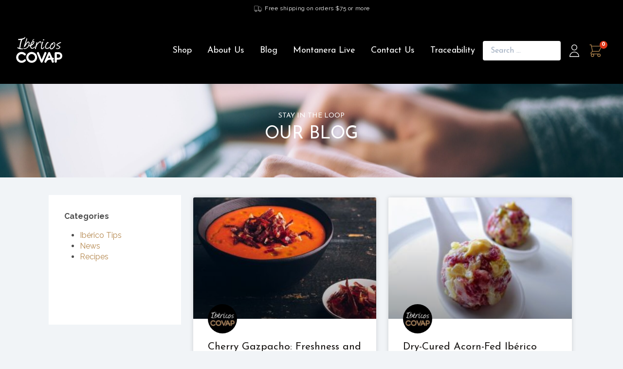

--- FILE ---
content_type: text/html; charset=UTF-8
request_url: https://www.ibericoscovap.us/blog/recipes/
body_size: 27332
content:
<!doctype html>
<html lang="en-US">
  <head>
  <meta charset="utf-8">
  <meta http-equiv="x-ua-compatible" content="ie=edge">
  <meta name="viewport" content="width=device-width, initial-scale=1, shrink-to-fit=no">
  <meta name='robots' content='index, follow, max-image-preview:large, max-snippet:-1, max-video-preview:-1' />

<!-- Google Tag Manager for WordPress by gtm4wp.com -->
<script data-cfasync="false" data-pagespeed-no-defer>
	var gtm4wp_datalayer_name = "dataLayer";
	var dataLayer = dataLayer || [];
	const gtm4wp_use_sku_instead = false;
	const gtm4wp_id_prefix = '';
	const gtm4wp_remarketing = true;
	const gtm4wp_eec = true;
	const gtm4wp_classicec = false;
	const gtm4wp_currency = 'USD';
	const gtm4wp_product_per_impression = false;
	const gtm4wp_needs_shipping_address = false;
	const gtm4wp_business_vertical = 'retail';
	const gtm4wp_business_vertical_id = 'id';
</script>
<!-- End Google Tag Manager for WordPress by gtm4wp.com --><link rel="stylesheet" href="/assets/accessibility-ux/css/readabler.min.css"/><style>
.grecaptcha-badge {display: none !important;}
@media(min-width: 992px){
.newsletter-form-covap .covap-recaptcha-notice{
    width: 31% !important;
    margin:auto !important;
    margin-top: 1rem !important;
}
}
</style>
	<!-- This site is optimized with the Yoast SEO plugin v20.1 - https://yoast.com/wordpress/plugins/seo/ -->
	<title>Recipes - Ibéricos COVAP</title>
	<link rel="canonical" href="https://www.ibericoscovap.us/blog/recipes/" />
	<meta property="og:locale" content="en_US" />
	<meta property="og:type" content="article" />
	<meta property="og:title" content="Recipes - Ibéricos COVAP" />
	<meta property="og:description" content="Categories Ibérico Tips News Recipes" />
	<meta property="og:url" content="https://www.ibericoscovap.us/blog/recipes/" />
	<meta property="og:site_name" content="Ibéricos COVAP" />
	<meta property="article:publisher" content="https://www.facebook.com/IbericosCOVAPUSA" />
	<meta property="article:modified_time" content="2021-01-21T00:09:40+00:00" />
	<meta property="og:image" content="https://www.ibericoscovap.us/wp-content/uploads/2021/01/glenn-carstens-peters-npxXWgQ33ZQ-unsplash-scaled-1.jpg" />
	<meta property="og:image:width" content="2560" />
	<meta property="og:image:height" content="1703" />
	<meta property="og:image:type" content="image/jpeg" />
	<meta name="twitter:card" content="summary_large_image" />
	<meta name="twitter:label1" content="Est. reading time" />
	<meta name="twitter:data1" content="2 minutes" />
	<script type="application/ld+json" class="yoast-schema-graph">{"@context":"https://schema.org","@graph":[{"@type":"WebPage","@id":"https://www.ibericoscovap.us/blog/recipes/","url":"https://www.ibericoscovap.us/blog/recipes/","name":"Recipes - Ibéricos COVAP","isPartOf":{"@id":"https://www.ibericoscovap.us/#website"},"primaryImageOfPage":{"@id":"https://www.ibericoscovap.us/blog/recipes/#primaryimage"},"image":{"@id":"https://www.ibericoscovap.us/blog/recipes/#primaryimage"},"thumbnailUrl":"https://www.ibericoscovap.us/wp-content/uploads/2021/01/glenn-carstens-peters-npxXWgQ33ZQ-unsplash-scaled-1.jpg","datePublished":"2021-01-14T00:40:29+00:00","dateModified":"2021-01-21T00:09:40+00:00","breadcrumb":{"@id":"https://www.ibericoscovap.us/blog/recipes/#breadcrumb"},"inLanguage":"en-US","potentialAction":[{"@type":"ReadAction","target":["https://www.ibericoscovap.us/blog/recipes/"]}]},{"@type":"ImageObject","inLanguage":"en-US","@id":"https://www.ibericoscovap.us/blog/recipes/#primaryimage","url":"https://www.ibericoscovap.us/wp-content/uploads/2021/01/glenn-carstens-peters-npxXWgQ33ZQ-unsplash-scaled-1.jpg","contentUrl":"https://www.ibericoscovap.us/wp-content/uploads/2021/01/glenn-carstens-peters-npxXWgQ33ZQ-unsplash-scaled-1.jpg","width":2560,"height":1703,"caption":"Typing on computer"},{"@type":"BreadcrumbList","@id":"https://www.ibericoscovap.us/blog/recipes/#breadcrumb","itemListElement":[{"@type":"ListItem","position":1,"name":"Home","item":"https://www.ibericoscovap.us/"},{"@type":"ListItem","position":2,"name":"Latest Posts","item":"https://www.ibericoscovap.us/blog/"},{"@type":"ListItem","position":3,"name":"Recipes"}]},{"@type":"WebSite","@id":"https://www.ibericoscovap.us/#website","url":"https://www.ibericoscovap.us/","name":"Ibéricos COVAP","description":"More than 60 years of experience in Iberian pork products","publisher":{"@id":"https://www.ibericoscovap.us/#organization"},"potentialAction":[{"@type":"SearchAction","target":{"@type":"EntryPoint","urlTemplate":"https://www.ibericoscovap.us/?s={search_term_string}"},"query-input":"required name=search_term_string"}],"inLanguage":"en-US"},{"@type":"Organization","@id":"https://www.ibericoscovap.us/#organization","name":"Ibericos COVAP USA","url":"https://www.ibericoscovap.us/","logo":{"@type":"ImageObject","inLanguage":"en-US","@id":"https://www.ibericoscovap.us/#/schema/logo/image/","url":"https://www.ibericoscovap.us/wp-content/uploads/2020/10/logo-covap-horizontal-600.png","contentUrl":"https://www.ibericoscovap.us/wp-content/uploads/2020/10/logo-covap-horizontal-600.png","width":600,"height":136,"caption":"Ibericos COVAP USA"},"image":{"@id":"https://www.ibericoscovap.us/#/schema/logo/image/"},"sameAs":["https://www.facebook.com/IbericosCOVAPUSA","https://www.instagram.com/ibericoscovap_usa/"]}]}</script>
	<!-- / Yoast SEO plugin. -->


<script type="text/javascript">
window._wpemojiSettings = {"baseUrl":"https:\/\/s.w.org\/images\/core\/emoji\/14.0.0\/72x72\/","ext":".png","svgUrl":"https:\/\/s.w.org\/images\/core\/emoji\/14.0.0\/svg\/","svgExt":".svg","source":{"concatemoji":"https:\/\/www.ibericoscovap.us\/wp-includes\/js\/wp-emoji-release.min.js?ver=6.1.7"}};
/*! This file is auto-generated */
!function(e,a,t){var n,r,o,i=a.createElement("canvas"),p=i.getContext&&i.getContext("2d");function s(e,t){var a=String.fromCharCode,e=(p.clearRect(0,0,i.width,i.height),p.fillText(a.apply(this,e),0,0),i.toDataURL());return p.clearRect(0,0,i.width,i.height),p.fillText(a.apply(this,t),0,0),e===i.toDataURL()}function c(e){var t=a.createElement("script");t.src=e,t.defer=t.type="text/javascript",a.getElementsByTagName("head")[0].appendChild(t)}for(o=Array("flag","emoji"),t.supports={everything:!0,everythingExceptFlag:!0},r=0;r<o.length;r++)t.supports[o[r]]=function(e){if(p&&p.fillText)switch(p.textBaseline="top",p.font="600 32px Arial",e){case"flag":return s([127987,65039,8205,9895,65039],[127987,65039,8203,9895,65039])?!1:!s([55356,56826,55356,56819],[55356,56826,8203,55356,56819])&&!s([55356,57332,56128,56423,56128,56418,56128,56421,56128,56430,56128,56423,56128,56447],[55356,57332,8203,56128,56423,8203,56128,56418,8203,56128,56421,8203,56128,56430,8203,56128,56423,8203,56128,56447]);case"emoji":return!s([129777,127995,8205,129778,127999],[129777,127995,8203,129778,127999])}return!1}(o[r]),t.supports.everything=t.supports.everything&&t.supports[o[r]],"flag"!==o[r]&&(t.supports.everythingExceptFlag=t.supports.everythingExceptFlag&&t.supports[o[r]]);t.supports.everythingExceptFlag=t.supports.everythingExceptFlag&&!t.supports.flag,t.DOMReady=!1,t.readyCallback=function(){t.DOMReady=!0},t.supports.everything||(n=function(){t.readyCallback()},a.addEventListener?(a.addEventListener("DOMContentLoaded",n,!1),e.addEventListener("load",n,!1)):(e.attachEvent("onload",n),a.attachEvent("onreadystatechange",function(){"complete"===a.readyState&&t.readyCallback()})),(e=t.source||{}).concatemoji?c(e.concatemoji):e.wpemoji&&e.twemoji&&(c(e.twemoji),c(e.wpemoji)))}(window,document,window._wpemojiSettings);
</script>
<style type="text/css">
img.wp-smiley,
img.emoji {
	display: inline !important;
	border: none !important;
	box-shadow: none !important;
	height: 1em !important;
	width: 1em !important;
	margin: 0 0.07em !important;
	vertical-align: -0.1em !important;
	background: none !important;
	padding: 0 !important;
}
</style>
	<link rel='stylesheet' id='wc-braintree-blocks-style-css' href='https://www.ibericoscovap.us/wp-content/plugins/woo-payment-gateway/packages/blocks/build/style.css?ver=3.2.42' type='text/css' media='all' />
<link rel='stylesheet' id='wp-block-library-css' href='https://www.ibericoscovap.us/wp-includes/css/dist/block-library/style.min.css?ver=6.1.7' type='text/css' media='all' />
<link rel='stylesheet' id='wc-blocks-vendors-style-css' href='https://www.ibericoscovap.us/wp-content/plugins/woocommerce/packages/woocommerce-blocks/build/wc-blocks-vendors-style.css?ver=9.1.5' type='text/css' media='all' />
<link rel='stylesheet' id='wc-blocks-style-css' href='https://www.ibericoscovap.us/wp-content/plugins/woocommerce/packages/woocommerce-blocks/build/wc-blocks-style.css?ver=9.1.5' type='text/css' media='all' />
<link rel='stylesheet' id='classic-theme-styles-css' href='https://www.ibericoscovap.us/wp-includes/css/classic-themes.min.css?ver=1' type='text/css' media='all' />
<style id='global-styles-inline-css' type='text/css'>
body{--wp--preset--color--black: #000000;--wp--preset--color--cyan-bluish-gray: #abb8c3;--wp--preset--color--white: #ffffff;--wp--preset--color--pale-pink: #f78da7;--wp--preset--color--vivid-red: #cf2e2e;--wp--preset--color--luminous-vivid-orange: #ff6900;--wp--preset--color--luminous-vivid-amber: #fcb900;--wp--preset--color--light-green-cyan: #7bdcb5;--wp--preset--color--vivid-green-cyan: #00d084;--wp--preset--color--pale-cyan-blue: #8ed1fc;--wp--preset--color--vivid-cyan-blue: #0693e3;--wp--preset--color--vivid-purple: #9b51e0;--wp--preset--gradient--vivid-cyan-blue-to-vivid-purple: linear-gradient(135deg,rgba(6,147,227,1) 0%,rgb(155,81,224) 100%);--wp--preset--gradient--light-green-cyan-to-vivid-green-cyan: linear-gradient(135deg,rgb(122,220,180) 0%,rgb(0,208,130) 100%);--wp--preset--gradient--luminous-vivid-amber-to-luminous-vivid-orange: linear-gradient(135deg,rgba(252,185,0,1) 0%,rgba(255,105,0,1) 100%);--wp--preset--gradient--luminous-vivid-orange-to-vivid-red: linear-gradient(135deg,rgba(255,105,0,1) 0%,rgb(207,46,46) 100%);--wp--preset--gradient--very-light-gray-to-cyan-bluish-gray: linear-gradient(135deg,rgb(238,238,238) 0%,rgb(169,184,195) 100%);--wp--preset--gradient--cool-to-warm-spectrum: linear-gradient(135deg,rgb(74,234,220) 0%,rgb(151,120,209) 20%,rgb(207,42,186) 40%,rgb(238,44,130) 60%,rgb(251,105,98) 80%,rgb(254,248,76) 100%);--wp--preset--gradient--blush-light-purple: linear-gradient(135deg,rgb(255,206,236) 0%,rgb(152,150,240) 100%);--wp--preset--gradient--blush-bordeaux: linear-gradient(135deg,rgb(254,205,165) 0%,rgb(254,45,45) 50%,rgb(107,0,62) 100%);--wp--preset--gradient--luminous-dusk: linear-gradient(135deg,rgb(255,203,112) 0%,rgb(199,81,192) 50%,rgb(65,88,208) 100%);--wp--preset--gradient--pale-ocean: linear-gradient(135deg,rgb(255,245,203) 0%,rgb(182,227,212) 50%,rgb(51,167,181) 100%);--wp--preset--gradient--electric-grass: linear-gradient(135deg,rgb(202,248,128) 0%,rgb(113,206,126) 100%);--wp--preset--gradient--midnight: linear-gradient(135deg,rgb(2,3,129) 0%,rgb(40,116,252) 100%);--wp--preset--duotone--dark-grayscale: url('#wp-duotone-dark-grayscale');--wp--preset--duotone--grayscale: url('#wp-duotone-grayscale');--wp--preset--duotone--purple-yellow: url('#wp-duotone-purple-yellow');--wp--preset--duotone--blue-red: url('#wp-duotone-blue-red');--wp--preset--duotone--midnight: url('#wp-duotone-midnight');--wp--preset--duotone--magenta-yellow: url('#wp-duotone-magenta-yellow');--wp--preset--duotone--purple-green: url('#wp-duotone-purple-green');--wp--preset--duotone--blue-orange: url('#wp-duotone-blue-orange');--wp--preset--font-size--small: 13px;--wp--preset--font-size--medium: 20px;--wp--preset--font-size--large: 36px;--wp--preset--font-size--x-large: 42px;--wp--preset--spacing--20: 0.44rem;--wp--preset--spacing--30: 0.67rem;--wp--preset--spacing--40: 1rem;--wp--preset--spacing--50: 1.5rem;--wp--preset--spacing--60: 2.25rem;--wp--preset--spacing--70: 3.38rem;--wp--preset--spacing--80: 5.06rem;}:where(.is-layout-flex){gap: 0.5em;}body .is-layout-flow > .alignleft{float: left;margin-inline-start: 0;margin-inline-end: 2em;}body .is-layout-flow > .alignright{float: right;margin-inline-start: 2em;margin-inline-end: 0;}body .is-layout-flow > .aligncenter{margin-left: auto !important;margin-right: auto !important;}body .is-layout-constrained > .alignleft{float: left;margin-inline-start: 0;margin-inline-end: 2em;}body .is-layout-constrained > .alignright{float: right;margin-inline-start: 2em;margin-inline-end: 0;}body .is-layout-constrained > .aligncenter{margin-left: auto !important;margin-right: auto !important;}body .is-layout-constrained > :where(:not(.alignleft):not(.alignright):not(.alignfull)){max-width: var(--wp--style--global--content-size);margin-left: auto !important;margin-right: auto !important;}body .is-layout-constrained > .alignwide{max-width: var(--wp--style--global--wide-size);}body .is-layout-flex{display: flex;}body .is-layout-flex{flex-wrap: wrap;align-items: center;}body .is-layout-flex > *{margin: 0;}:where(.wp-block-columns.is-layout-flex){gap: 2em;}.has-black-color{color: var(--wp--preset--color--black) !important;}.has-cyan-bluish-gray-color{color: var(--wp--preset--color--cyan-bluish-gray) !important;}.has-white-color{color: var(--wp--preset--color--white) !important;}.has-pale-pink-color{color: var(--wp--preset--color--pale-pink) !important;}.has-vivid-red-color{color: var(--wp--preset--color--vivid-red) !important;}.has-luminous-vivid-orange-color{color: var(--wp--preset--color--luminous-vivid-orange) !important;}.has-luminous-vivid-amber-color{color: var(--wp--preset--color--luminous-vivid-amber) !important;}.has-light-green-cyan-color{color: var(--wp--preset--color--light-green-cyan) !important;}.has-vivid-green-cyan-color{color: var(--wp--preset--color--vivid-green-cyan) !important;}.has-pale-cyan-blue-color{color: var(--wp--preset--color--pale-cyan-blue) !important;}.has-vivid-cyan-blue-color{color: var(--wp--preset--color--vivid-cyan-blue) !important;}.has-vivid-purple-color{color: var(--wp--preset--color--vivid-purple) !important;}.has-black-background-color{background-color: var(--wp--preset--color--black) !important;}.has-cyan-bluish-gray-background-color{background-color: var(--wp--preset--color--cyan-bluish-gray) !important;}.has-white-background-color{background-color: var(--wp--preset--color--white) !important;}.has-pale-pink-background-color{background-color: var(--wp--preset--color--pale-pink) !important;}.has-vivid-red-background-color{background-color: var(--wp--preset--color--vivid-red) !important;}.has-luminous-vivid-orange-background-color{background-color: var(--wp--preset--color--luminous-vivid-orange) !important;}.has-luminous-vivid-amber-background-color{background-color: var(--wp--preset--color--luminous-vivid-amber) !important;}.has-light-green-cyan-background-color{background-color: var(--wp--preset--color--light-green-cyan) !important;}.has-vivid-green-cyan-background-color{background-color: var(--wp--preset--color--vivid-green-cyan) !important;}.has-pale-cyan-blue-background-color{background-color: var(--wp--preset--color--pale-cyan-blue) !important;}.has-vivid-cyan-blue-background-color{background-color: var(--wp--preset--color--vivid-cyan-blue) !important;}.has-vivid-purple-background-color{background-color: var(--wp--preset--color--vivid-purple) !important;}.has-black-border-color{border-color: var(--wp--preset--color--black) !important;}.has-cyan-bluish-gray-border-color{border-color: var(--wp--preset--color--cyan-bluish-gray) !important;}.has-white-border-color{border-color: var(--wp--preset--color--white) !important;}.has-pale-pink-border-color{border-color: var(--wp--preset--color--pale-pink) !important;}.has-vivid-red-border-color{border-color: var(--wp--preset--color--vivid-red) !important;}.has-luminous-vivid-orange-border-color{border-color: var(--wp--preset--color--luminous-vivid-orange) !important;}.has-luminous-vivid-amber-border-color{border-color: var(--wp--preset--color--luminous-vivid-amber) !important;}.has-light-green-cyan-border-color{border-color: var(--wp--preset--color--light-green-cyan) !important;}.has-vivid-green-cyan-border-color{border-color: var(--wp--preset--color--vivid-green-cyan) !important;}.has-pale-cyan-blue-border-color{border-color: var(--wp--preset--color--pale-cyan-blue) !important;}.has-vivid-cyan-blue-border-color{border-color: var(--wp--preset--color--vivid-cyan-blue) !important;}.has-vivid-purple-border-color{border-color: var(--wp--preset--color--vivid-purple) !important;}.has-vivid-cyan-blue-to-vivid-purple-gradient-background{background: var(--wp--preset--gradient--vivid-cyan-blue-to-vivid-purple) !important;}.has-light-green-cyan-to-vivid-green-cyan-gradient-background{background: var(--wp--preset--gradient--light-green-cyan-to-vivid-green-cyan) !important;}.has-luminous-vivid-amber-to-luminous-vivid-orange-gradient-background{background: var(--wp--preset--gradient--luminous-vivid-amber-to-luminous-vivid-orange) !important;}.has-luminous-vivid-orange-to-vivid-red-gradient-background{background: var(--wp--preset--gradient--luminous-vivid-orange-to-vivid-red) !important;}.has-very-light-gray-to-cyan-bluish-gray-gradient-background{background: var(--wp--preset--gradient--very-light-gray-to-cyan-bluish-gray) !important;}.has-cool-to-warm-spectrum-gradient-background{background: var(--wp--preset--gradient--cool-to-warm-spectrum) !important;}.has-blush-light-purple-gradient-background{background: var(--wp--preset--gradient--blush-light-purple) !important;}.has-blush-bordeaux-gradient-background{background: var(--wp--preset--gradient--blush-bordeaux) !important;}.has-luminous-dusk-gradient-background{background: var(--wp--preset--gradient--luminous-dusk) !important;}.has-pale-ocean-gradient-background{background: var(--wp--preset--gradient--pale-ocean) !important;}.has-electric-grass-gradient-background{background: var(--wp--preset--gradient--electric-grass) !important;}.has-midnight-gradient-background{background: var(--wp--preset--gradient--midnight) !important;}.has-small-font-size{font-size: var(--wp--preset--font-size--small) !important;}.has-medium-font-size{font-size: var(--wp--preset--font-size--medium) !important;}.has-large-font-size{font-size: var(--wp--preset--font-size--large) !important;}.has-x-large-font-size{font-size: var(--wp--preset--font-size--x-large) !important;}
.wp-block-navigation a:where(:not(.wp-element-button)){color: inherit;}
:where(.wp-block-columns.is-layout-flex){gap: 2em;}
.wp-block-pullquote{font-size: 1.5em;line-height: 1.6;}
</style>
<link rel='stylesheet' id='woocommerce-smallscreen-css' href='https://www.ibericoscovap.us/wp-content/plugins/woocommerce/assets/css/woocommerce-smallscreen.css?ver=7.3.0' type='text/css' media='only screen and (max-width: 768px)' />
<style id='woocommerce-inline-inline-css' type='text/css'>
.woocommerce form .form-row .required { visibility: visible; }
</style>
<link rel='stylesheet' id='affwp-forms-css' href='https://www.ibericoscovap.us/wp-content/plugins/affiliate-wp/assets/css/forms.min.css?ver=2.9.8' type='text/css' media='all' />
<link rel='stylesheet' id='estilos-personalizados-css' href='https://www.ibericoscovap.us/wp-content/themes/covap/resources/assets/styles/styles.css?ver=1.0' type='text/css' media='all' />
<link rel='stylesheet' id='searchwp-live-search-css' href='https://www.ibericoscovap.us/wp-content/plugins/searchwp-live-ajax-search/assets/styles/style.css?ver=1.7.4' type='text/css' media='all' />
<link rel='stylesheet' id='elementor-icons-css' href='https://www.ibericoscovap.us/wp-content/plugins/elementor/assets/lib/eicons/css/elementor-icons.min.css?ver=5.18.0' type='text/css' media='all' />
<link rel='stylesheet' id='elementor-frontend-legacy-css' href='https://www.ibericoscovap.us/wp-content/plugins/elementor/assets/css/frontend-legacy.min.css?ver=3.12.1' type='text/css' media='all' />
<link rel='stylesheet' id='elementor-frontend-css' href='https://www.ibericoscovap.us/wp-content/plugins/elementor/assets/css/frontend.min.css?ver=3.12.1' type='text/css' media='all' />
<link rel='stylesheet' id='swiper-css' href='https://www.ibericoscovap.us/wp-content/plugins/elementor/assets/lib/swiper/css/swiper.min.css?ver=5.3.6' type='text/css' media='all' />
<link rel='stylesheet' id='elementor-post-14-css' href='https://www.ibericoscovap.us/wp-content/uploads/elementor/css/post-14.css?ver=1699989590' type='text/css' media='all' />
<link rel='stylesheet' id='elementor-pro-css' href='https://www.ibericoscovap.us/wp-content/plugins/elementor-pro/assets/css/frontend.min.css?ver=3.2.1' type='text/css' media='all' />
<link rel='stylesheet' id='elementor-post-1136-css' href='https://www.ibericoscovap.us/wp-content/uploads/elementor/css/post-1136.css?ver=1700028900' type='text/css' media='all' />
<link rel='stylesheet' id='wc-bundle-style-css' href='https://www.ibericoscovap.us/wp-content/plugins/woocommerce-product-bundles/assets/css/frontend/woocommerce.css?ver=6.4.1' type='text/css' media='all' />
<link rel='stylesheet' id='sage/main.css-css' href='https://www.ibericoscovap.us/wp-content/themes/covap/dist/styles/main_dd1599f5.css' type='text/css' media='all' />
<link rel='stylesheet' id='google-fonts-1-css' href='https://fonts.googleapis.com/css?family=Amiri%3A100%2C100italic%2C200%2C200italic%2C300%2C300italic%2C400%2C400italic%2C500%2C500italic%2C600%2C600italic%2C700%2C700italic%2C800%2C800italic%2C900%2C900italic%7CRaleway%3A100%2C100italic%2C200%2C200italic%2C300%2C300italic%2C400%2C400italic%2C500%2C500italic%2C600%2C600italic%2C700%2C700italic%2C800%2C800italic%2C900%2C900italic%7CJosefin+Sans%3A100%2C100italic%2C200%2C200italic%2C300%2C300italic%2C400%2C400italic%2C500%2C500italic%2C600%2C600italic%2C700%2C700italic%2C800%2C800italic%2C900%2C900italic&#038;display=auto&#038;ver=6.1.7' type='text/css' media='all' />
<link rel="preconnect" href="https://fonts.gstatic.com/" crossorigin><script type='text/javascript' src='https://www.ibericoscovap.us/wp-includes/js/jquery/jquery.min.js?ver=3.6.1' id='jquery-core-js'></script>
<script type='text/javascript' src='https://www.ibericoscovap.us/wp-includes/js/jquery/jquery-migrate.min.js?ver=3.3.2' id='jquery-migrate-js'></script>
<script type='text/javascript' id='jquery-cookie-js-extra'>
/* <![CDATA[ */
var affwp_scripts = {"ajaxurl":"https:\/\/www.ibericoscovap.us\/wp-admin\/admin-ajax.php"};
/* ]]> */
</script>
<script type='text/javascript' src='https://www.ibericoscovap.us/wp-content/plugins/woocommerce/assets/js/jquery-cookie/jquery.cookie.min.js?ver=1.4.1-wc.7.3.0' id='jquery-cookie-js'></script>
<script type='text/javascript' id='affwp-tracking-js-extra'>
/* <![CDATA[ */
var affwp_debug_vars = {"integrations":{"woocommerce":"WooCommerce"},"version":"2.9.8","currency":"USD","ref_cookie":"affwp_ref","visit_cookie":"affwp_ref_visit_id","campaign_cookie":"affwp_campaign"};
/* ]]> */
</script>
<script type='text/javascript' src='https://www.ibericoscovap.us/wp-content/plugins/affiliate-wp/assets/js/tracking.min.js?ver=2.9.8' id='affwp-tracking-js'></script>
<script type='text/javascript' src='https://www.ibericoscovap.us/wp-content/plugins/duracelltomi-google-tag-manager/js/gtm4wp-woocommerce-enhanced.js?ver=1.16.2' id='gtm4wp-woocommerce-enhanced-js'></script>
<script type='text/javascript' id='yquery-js-extra'>
/* <![CDATA[ */
var yotpo_settings = {"app_key":"XHLCmFrP1LUrOX1Rjy41a9AlEVPWLMA8DvwpkMje"};
/* ]]> */
</script>
<script type='text/javascript' src='https://www.ibericoscovap.us/wp-content/plugins/yotpo-social-reviews-for-woocommerce/assets/js/headerScript.js' id='yquery-js'></script>
<link rel="https://api.w.org/" href="https://www.ibericoscovap.us/wp-json/" /><link rel="alternate" type="application/json" href="https://www.ibericoscovap.us/wp-json/wp/v2/pages/1136" /><link rel="EditURI" type="application/rsd+xml" title="RSD" href="https://www.ibericoscovap.us/xmlrpc.php?rsd" />
<link rel="wlwmanifest" type="application/wlwmanifest+xml" href="https://www.ibericoscovap.us/wp-includes/wlwmanifest.xml" />
<meta name="generator" content="WordPress 6.1.7" />
<meta name="generator" content="WooCommerce 7.3.0" />
<link rel='shortlink' href='https://www.ibericoscovap.us/?p=1136' />
<link rel="alternate" type="application/json+oembed" href="https://www.ibericoscovap.us/wp-json/oembed/1.0/embed?url=https%3A%2F%2Fwww.ibericoscovap.us%2Fblog%2Frecipes%2F" />
<link rel="alternate" type="text/xml+oembed" href="https://www.ibericoscovap.us/wp-json/oembed/1.0/embed?url=https%3A%2F%2Fwww.ibericoscovap.us%2Fblog%2Frecipes%2F&#038;format=xml" />
<script type="text/javascript">
           var gsfwc_ajaxurl = "https://www.ibericoscovap.us/wp-admin/admin-ajax.php";
         </script>
<!-- This website runs the Product Feed PRO for WooCommerce by AdTribes.io plugin - version 12.2.2 -->
		<script type="text/javascript">
		var AFFWP = AFFWP || {};
		AFFWP.referral_var = 'ref';
		AFFWP.expiration = 30;
		AFFWP.debug = 0;


		AFFWP.referral_credit_last = 1;
		</script>

<!-- Google Tag Manager for WordPress by gtm4wp.com -->
<!-- GTM Container placement set to automatic -->
<script data-cfasync="false" data-pagespeed-no-defer type="text/javascript">
	var dataLayer_content = {"visitorRegistrationDate":"","pagePostType":"page","pagePostType2":"single-page","pagePostAuthor":"Teddy Rebollo","browserName":"","browserVersion":"","browserEngineName":"","browserEngineVersion":"","osName":"","osVersion":"","deviceType":"bot","deviceManufacturer":"","deviceModel":"","cartContent":{"totals":{"applied_coupons":[],"discount_total":0,"subtotal":0,"total":0},"items":[]},"ecomm_pagetype":"other"};
	dataLayer.push( dataLayer_content );
</script>
<script data-cfasync="false">
(function(w,d,s,l,i){w[l]=w[l]||[];w[l].push({'gtm.start':
new Date().getTime(),event:'gtm.js'});var f=d.getElementsByTagName(s)[0],
j=d.createElement(s),dl=l!='dataLayer'?'&l='+l:'';j.async=true;j.src=
'//www.googletagmanager.com/gtm.'+'js?id='+i+dl;f.parentNode.insertBefore(j,f);
})(window,document,'script','dataLayer','GTM-PZD3HP8');
</script>
<!-- End Google Tag Manager -->
<!-- End Google Tag Manager for WordPress by gtm4wp.com -->
    <!-- Facebook Domain Verification -->
    <meta name="facebook-domain-verification" content="k1fdf80akx66sxpxp73y46jywbfvjm" />

        
                <!-- Lucky Orange -->
        <script type='text/javascript'>window.__lo_site_id = 249610; (function() { var wa = document.createElement('script'); wa.type = 'text/javascript'; wa.async = true;
            wa.src = 'https://d10lpsik1i8c69.cloudfront.net/w.js'; var s = document.getElementsByTagName('script')[0]; s.parentNode.insertBefore(wa, s);
        })();
        </script>

        <!-- Getsite Control -->
        <script type="text/javascript" async src="//l.getsitecontrol.com/94gmx654.js"></script>

        
        
    <script type="text/javascript">window.gdprAppliesGlobally=true;(function(){(function(e,r){var t=document.createElement("link");t.rel="preconnect";t.as="script";var n=document.createElement("link");n.rel="dns-prefetch";n.as="script";var i=document.createElement("link");i.rel="preload";i.as="script";var o=document.createElement("script");o.id="spcloader";o.type="text/javascript";o["async"]=true;o.charset="utf-8";var a="https://sdk.privacy-center.org/"+e+"/loader.js?target_type=notice&target="+r;if(window.didomiConfig&&window.didomiConfig.user){var c=window.didomiConfig.user;var s=c.country;var d=c.region;if(s){a=a+"&country="+s;if(d){a=a+"&region="+d}}}t.href="https://sdk.privacy-center.org/";n.href="https://sdk.privacy-center.org/";i.href=a;o.src=a;var p=document.getElementsByTagName("script")[0];p.parentNode.insertBefore(t,p);p.parentNode.insertBefore(n,p);p.parentNode.insertBefore(i,p);p.parentNode.insertBefore(o,p)})("064b4f3c-43c3-46fc-a46f-b4983a800756","Xxzryp46")})();</script>	<noscript><style>.woocommerce-product-gallery{ opacity: 1 !important; }</style></noscript>
	<meta name="generator" content="Elementor 3.12.1; features: a11y_improvements, additional_custom_breakpoints; settings: css_print_method-external, google_font-enabled, font_display-auto">
<style type="text/css">.recentcomments a{display:inline !important;padding:0 !important;margin:0 !important;}</style>			<script  type="text/javascript">
				!function(f,b,e,v,n,t,s){if(f.fbq)return;n=f.fbq=function(){n.callMethod?
					n.callMethod.apply(n,arguments):n.queue.push(arguments)};if(!f._fbq)f._fbq=n;
					n.push=n;n.loaded=!0;n.version='2.0';n.queue=[];t=b.createElement(e);t.async=!0;
					t.src=v;s=b.getElementsByTagName(e)[0];s.parentNode.insertBefore(t,s)}(window,
					document,'script','https://connect.facebook.net/en_US/fbevents.js');
			</script>
			<!-- WooCommerce Facebook Integration Begin -->
			<script  type="text/javascript">

				fbq('init', '342317413868323', {}, {
    "agent": "woocommerce-7.3.0-3.0.10"
});

				fbq( 'track', 'PageView', {
    "source": "woocommerce",
    "version": "7.3.0",
    "pluginVersion": "3.0.10"
} );

				document.addEventListener( 'DOMContentLoaded', function() {
					jQuery && jQuery( function( $ ) {
						// Insert placeholder for events injected when a product is added to the cart through AJAX.
						$( document.body ).append( '<div class=\"wc-facebook-pixel-event-placeholder\"></div>' );
					} );
				}, false );

			</script>
			<!-- WooCommerce Facebook Integration End -->
			<link rel="icon" href="https://www.ibericoscovap.us/wp-content/uploads/2025/07/cropped-favicon-usa-32x32.jpg" sizes="32x32" />
<link rel="icon" href="https://www.ibericoscovap.us/wp-content/uploads/2025/07/cropped-favicon-usa-192x192.jpg" sizes="192x192" />
<link rel="apple-touch-icon" href="https://www.ibericoscovap.us/wp-content/uploads/2025/07/cropped-favicon-usa-180x180.jpg" />
<meta name="msapplication-TileImage" content="https://www.ibericoscovap.us/wp-content/uploads/2025/07/cropped-favicon-usa-270x270.jpg" />
		<style type="text/css" id="wp-custom-css">
			/******************************/
/* Header Store notice */
.store-notice.xmas {
    background: #000;	    background-color: #000000;
}

/** Header Menu */
.banner.xmas {
    background-color: #000;
}

/****************************/

.yotpo .standalone-bottomline.star-clickable, .yotpo .standalone-bottomline .star-clickable {
	cursor: none;
	 }


/* Getsitecontrol push body down */
body {
	transition: padding-top .35s ease-in-out;
  }
body.getsitecontrol-46983-open{
	padding-top: 176px;
}
@media (min-width: 960px) {
	body.getsitecontrol-46983-open{
		padding-top: 76px;
  }
}


/** For Mobile Screen **/
@media (max-width: 767px){
div#main-mobile-overlay {
    z-index: 999;
}
}
.menu-item-4150 {
    position: relative;
}

body.single-product .product .product-details form.cart .price del {
	    text-decoration: none!important;
}

body.single-product .product .product-details form.cart .price del .woocommerce-Price-amount {
	    text-decoration: line-through;
}		</style>
		</head>
  <body class="page-template-default page page-id-1136 page-child parent-pageid-1108 wp-custom-logo theme-covap/resources wc-braintree-body woocommerce-no-js recipes app-data index-data singular-data page-data page-1136-data page-recipes-data elementor-default elementor-kit-14 elementor-page elementor-page-1136">
        <div class="mc-december">
  
  <div class="store-notice xmas text-xs text-white bg-gray-900">
    <p class="flex justify-center p-2 mb-0 tracking-wider">
      <span class="w-5 h-5 mr-1 text-gray-500 fill-current">
        <svg xmlns="http://www.w3.org/2000/svg" fill="none" viewBox="0 0 24 24" stroke="currentColor">
          <path d="M9 17a2 2 0 11-4 0 2 2 0 014 0zM19 17a2 2 0 11-4 0 2 2 0 014 0z"/>
          <path stroke-linecap="round" stroke-linejoin="round" stroke-width="1"
                d="M13 16V6a1 1 0 00-1-1H4a1 1 0 00-1 1v10a1 1 0 001 1h1m8-1a1 1 0 01-1 1H9m4-1V8a1 1 0 011-1h2.586a1 1 0 01.707.293l3.414 3.414a1 1 0 01.293.707V16a1 1 0 01-1 1h-1m-6-1a1 1 0 001 1h1M5 17a2 2 0 104 0m-4 0a2 2 0 114 0m6 0a2 2 0 104 0m-4 0a2 2 0 114 0"/>
        </svg>
      </span>
      Free shipping on orders $75 or more
    </p>
  </div>
  <header id="header" class="banner xmas relative z-50 w-full bg-black">
    <nav>
      <div class="sm_px-6 sm_py-3 container flex items-center justify-between p-3 mx-auto">

        
        <div class="burger sm_hidden flex">
          <button id="open-main-mobile-overlay" type="button" class="hover_text-gray-600 focus_outline-none focus_text-gray-600 text-gray-100" aria-label="toggle menu">
            <svg viewBox="0 0 24 24" class="w-8 h-8 fill-current">
              <path fill-rule="evenodd" d="M4 5h16a1 1 0 0 1 0 2H4a1 1 0 1 1 0-2zm0 6h16a1 1 0 0 1 0 2H4a1 1 0 0 1 0-2zm0 6h16a1 1 0 0 1 0 2H4a1 1 0 0 1 0-2z"></path>
            </svg>
          </button>
        </div>
        <!-- MOBILE MAIN NAV -->
<div id="main-mobile-overlay" class="main overlay fixed flex flex-col w-full h-full top-0 left-0 pt-20 p-6 items-center bg-black text-white z-40 sm_hidden" style="display:none;">
    
    <button id="close-main-mobile-overlay" class="close absolute top-0 left-0 p-3">
        <svg xmlns="http://www.w3.org/2000/svg" class="w-8 h-8" fill="none" viewBox="0 0 24 24" stroke="currentColor">
        <path stroke-linecap="round" stroke-linejoin="round" stroke-width="2" d="M6 18L18 6M6 6l12 12" />
      </svg>
    </button>
    <form role="search" method="get" class="search-form-custom" action="https://www.ibericoscovap.us/">
    <label>
      <span class="screen-reader-text">Search our finest items:</span>
      <input type="search" class="h-10 w-40 lg_w-40 search-field appearance-none bg-white rounded text-gray-900 placeholder-gray-90 py-1 px-4 leading-tight focus:outline-none" placeholder="Search &hellip;" value="" name="s" data-swplive="true" data-swpengine="default" data-swpconfig="default" data-swplive="true" />
    </label>
    
  </form>    
    <nav class="nav-secondary text-white">
                <div class="menu-covap-navigation-container"><ul id="menu-covap-navigation" class="nav list-none flex-col flex-grow pb-4 pl-0 md_pb-0 md_flex md_justify-end md_flex-row flex"><li id="menu-item-74" class="menu-item menu-item-type-post_type menu-item-object-page menu-item-has-children menu-item-74 text-sm font-display"><a href="https://www.ibericoscovap.us/shop/">Shop</a>
<ul class="sub-menu divide-y divide-gray-200 pl-0 shadow-lg border-b-2 border-gold">
	<li id="menu-item-1182" class="menu-item menu-item-type-post_type menu-item-object-page menu-item-1182"><a href="https://www.ibericoscovap.us/shop/">All Products</a></li>
	<li id="menu-item-1181" class="menu-item menu-item-type-taxonomy menu-item-object-product_cat menu-item-1181"><a href="https://www.ibericoscovap.us/product-category/whole-hams/">Whole Hams</a></li>
	<li id="menu-item-1179" class="menu-item menu-item-type-taxonomy menu-item-object-product_cat menu-item-1179"><a href="https://www.ibericoscovap.us/product-category/whole-cured-meats/">Whole Cured Meats</a></li>
	<li id="menu-item-1178" class="menu-item menu-item-type-taxonomy menu-item-object-product_cat menu-item-1178"><a href="https://www.ibericoscovap.us/product-category/sliced-cured-meats/">Sliced Cured Meats</a></li>
	<li id="menu-item-1180" class="menu-item menu-item-type-taxonomy menu-item-object-product_cat menu-item-1180"><a href="https://www.ibericoscovap.us/product-category/packs/">Packs</a></li>
	<li id="menu-item-9469" class="menu-item menu-item-type-post_type menu-item-object-page menu-item-9469"><a href="https://www.ibericoscovap.us/specials/">Specials</a></li>
</ul>
</li>
<li id="menu-item-1183" class="menu-item menu-item-type-post_type menu-item-object-page menu-item-1183 text-sm font-display"><a href="https://www.ibericoscovap.us/about-us/">About Us</a></li>
<li id="menu-item-1184" class="menu-item menu-item-type-post_type menu-item-object-page current-page-ancestor menu-item-1184 text-sm font-display"><a href="https://www.ibericoscovap.us/blog/">Blog</a></li>
<li id="menu-item-10992" class="menu-item menu-item-type-post_type menu-item-object-page menu-item-10992 text-sm font-display"><a href="https://www.ibericoscovap.us/montanera-live/">Montanera Live</a></li>
<li id="menu-item-1185" class="menu-item menu-item-type-post_type menu-item-object-page menu-item-1185 text-sm font-display"><a href="https://www.ibericoscovap.us/faq/">Contact Us</a></li>
<li id="menu-item-4601" class="menu-item menu-item-type-post_type menu-item-object-page menu-item-4601 text-sm font-display"><a href="https://www.ibericoscovap.us/traceability-guaranteed/">Traceability</a></li>
<li id="menu-item-1186" class="sm_hidden menu-item menu-item-type-post_type menu-item-object-page menu-item-1186 text-sm font-display"><a href="https://www.ibericoscovap.us/account/">My account</a></li>
</ul></div>
            </nav>
</div>        <!-- MOBILE SHOP NAV -->
<div id="shop-mobile-overlay" class="shop overlay fixed flex flex-row w-full h-full top-0 left-0 pt-12 p-6 items-center bg-black text-white z-50 sm_hidden" style="display:none;">
    
    <button id="close-shop-mobile-overlay" class="close absolute top-0 left-0 p-3">
        <svg xmlns="http://www.w3.org/2000/svg" class="w-8 h-8" fill="none" viewBox="0 0 24 24" stroke="currentColor">
        <path stroke-linecap="round" stroke-linejoin="round" stroke-width="2" d="M6 18L18 6M6 6l12 12" />
      </svg>
    </button>
    
    <nav class="nav-primary text-white">
                    <div class="menu-store-navigation-container"><ul id="menu-store-navigation" class="nav list-none flex-col flex-grow pb-4 pl-0 md_pb-0 md_flex md_justify-end md_flex-row flex"><li id="menu-item-97" class="menu-item menu-item-type-post_type menu-item-object-page menu-item-97 text-lg font-display"><a href="https://www.ibericoscovap.us/shop/">All Products</a></li>
<li id="menu-item-27" class="menu-item menu-item-type-taxonomy menu-item-object-product_cat menu-item-has-children menu-item-27 text-lg font-display"><a href="https://www.ibericoscovap.us/product-category/whole-hams/">Whole Hams</a>
<ul class="sub-menu divide-y divide-gray-200 pl-0 shadow-lg border-b-2 border-gold">
	<li id="menu-item-732" class="menu-item menu-item-type-post_type menu-item-object-product menu-item-732"><a href="https://www.ibericoscovap.us/buy/holiday-box-acorn-iberico-whole-ham-pack/">Whole Iberico Ham &#8211; Gift Pack</a></li>
	<li id="menu-item-731" class="menu-item menu-item-type-post_type menu-item-object-product menu-item-731"><a href="https://www.ibericoscovap.us/buy/holiday-box-acorn-iberico-shoulder-pack/">Whole Iberico Paleta &#8211; Gift Pack</a></li>
	<li id="menu-item-95" class="menu-item menu-item-type-post_type menu-item-object-product menu-item-95"><a href="https://www.ibericoscovap.us/buy/whole-jamon-iberico/">Whole Ibérico Ham (15-17lb)</a></li>
	<li id="menu-item-277" class="menu-item menu-item-type-post_type menu-item-object-product menu-item-277"><a href="https://www.ibericoscovap.us/buy/iberico-pork-shoulder-10lb/">Whole Ibérico Shoulder ham (10lb)</a></li>
	<li id="menu-item-3427" class="menu-item menu-item-type-post_type menu-item-object-product menu-item-3427"><a href="https://www.ibericoscovap.us/buy/boneless-ham-acorn-fed-100-iberico/">Boneless Ibérico Ham (6.5lb)</a></li>
	<li id="menu-item-3428" class="menu-item menu-item-type-post_type menu-item-object-product menu-item-3428"><a href="https://www.ibericoscovap.us/buy/boneless-pork-shoulder-acorn-fed-100-iberico-4-5lb/">Boneless Ibérico Shoulder ham (4.5lb)</a></li>
	<li id="menu-item-11423" class="menu-item menu-item-type-post_type menu-item-object-product menu-item-11423"><a href="https://www.ibericoscovap.us/buy/acorn-fed-100-ham-matonella-block-all-natural/">Half Boneless Acorn Fed 100% Ibérico Ham – Block Shape</a></li>
</ul>
</li>
<li id="menu-item-28" class="menu-item menu-item-type-taxonomy menu-item-object-product_cat menu-item-has-children menu-item-28 text-lg font-display"><a href="https://www.ibericoscovap.us/product-category/sliced-cured-meats/">Sliced Cured Meats</a>
<ul class="sub-menu divide-y divide-gray-200 pl-0 shadow-lg border-b-2 border-gold">
	<li id="menu-item-278" class="menu-item menu-item-type-post_type menu-item-object-product menu-item-278"><a href="https://www.ibericoscovap.us/buy/sliced-acorn-fed-iberico-ham-2oz/">Sliced Jamón Ibérico (2oz)</a></li>
	<li id="menu-item-5285" class="menu-item menu-item-type-post_type menu-item-object-product menu-item-5285"><a href="https://www.ibericoscovap.us/buy/sliced-shoulder-ham-2oz-2pack/">Sliced Paleta Ibérica (2oz)</a></li>
	<li id="menu-item-1731" class="menu-item menu-item-type-post_type menu-item-object-product menu-item-1731"><a href="https://www.ibericoscovap.us/buy/sliced-acorn-fed-iberico-chorizo-2oz/">Sliced Chorizo Ibérico (2oz)</a></li>
	<li id="menu-item-1722" class="menu-item menu-item-type-post_type menu-item-object-product menu-item-1722"><a href="https://www.ibericoscovap.us/buy/sliced-acorn-fed-iberico-salchichon-2oz/">Sliced Salchichón Ibérico (2oz)</a></li>
	<li id="menu-item-11424" class="menu-item menu-item-type-post_type menu-item-object-product menu-item-11424"><a href="https://www.ibericoscovap.us/buy/sliced-ham-acorn-fed-100-iberico-1-7oz/">Hand-Carved 100% Ibérico Ham (1.7 oz)</a></li>
	<li id="menu-item-11425" class="menu-item menu-item-type-post_type menu-item-object-product menu-item-11425"><a href="https://www.ibericoscovap.us/buy/sliced-loin-acorn-fed-100-iberico-2oz/">Sliced Acorn-Fed Ibérico Pork Loin (2oz)</a></li>
	<li id="menu-item-11522" class="menu-item menu-item-type-post_type menu-item-object-product menu-item-11522"><a href="https://www.ibericoscovap.us/buy/sampler-of-dry-cured-acorn-fed-100-iberico-pork-ham-and-loin-dry-uncured-acorn-fed-iberico-chorizo-3oz/">Sampler of Dry Cured Acorn Fed 100% Ibérico Pork Ham and Loin, Dry Uncured Acorn Fed Ibérico Chorizo (3oz)</a></li>
</ul>
</li>
<li id="menu-item-29" class="menu-item menu-item-type-taxonomy menu-item-object-product_cat menu-item-has-children menu-item-29 text-lg font-display"><a href="https://www.ibericoscovap.us/product-category/whole-cured-meats/">Whole Cured Meats</a>
<ul class="sub-menu divide-y divide-gray-200 pl-0 shadow-lg border-b-2 border-gold">
	<li id="menu-item-293" class="menu-item menu-item-type-post_type menu-item-object-product menu-item-293"><a href="https://www.ibericoscovap.us/buy/1-1lb-pork-loin-iberico/">Loin Ibérico &#8220;Lomo&#8221; (1lb)</a></li>
	<li id="menu-item-284" class="menu-item menu-item-type-post_type menu-item-object-product menu-item-284"><a href="https://www.ibericoscovap.us/buy/1lb-chorizo-iberico/">Chorizo Ibérico (1lb)</a></li>
	<li id="menu-item-292" class="menu-item menu-item-type-post_type menu-item-object-product menu-item-292"><a href="https://www.ibericoscovap.us/buy/1lb-salchichon-iberico/">Salchichón Ibérico (1lb)</a></li>
	<li id="menu-item-280" class="menu-item menu-item-type-post_type menu-item-object-product menu-item-280"><a href="https://www.ibericoscovap.us/buy/6oz-chorizo-iberico/">Chorizo Ibérico All Natural (6oz)</a></li>
	<li id="menu-item-289" class="menu-item menu-item-type-post_type menu-item-object-product menu-item-289"><a href="https://www.ibericoscovap.us/buy/6oz-salchichon-iberico/">Salchichón Ibérico All Natural (6oz)</a></li>
	<li id="menu-item-290" class="menu-item menu-item-type-post_type menu-item-object-product menu-item-290"><a href="https://www.ibericoscovap.us/buy/6oz-morcilla-iberica/">Morcilla Ibérica All Natural (6oz)</a></li>
	<li id="menu-item-9093" class="menu-item menu-item-type-post_type menu-item-object-product menu-item-9093"><a href="https://www.ibericoscovap.us/buy/6oz-sobrasada-iberica/">Sobrasada Ibérica All Natural (6oz)</a></li>
</ul>
</li>
<li id="menu-item-30" class="menu-item menu-item-type-taxonomy menu-item-object-product_cat menu-item-has-children menu-item-30 text-lg font-display"><a href="https://www.ibericoscovap.us/product-category/packs/">Packs</a>
<ul class="sub-menu divide-y divide-gray-200 pl-0 shadow-lg border-b-2 border-gold">
	<li id="menu-item-9150" class="menu-item menu-item-type-post_type menu-item-object-product menu-item-9150"><a href="https://www.ibericoscovap.us/buy/tasting-box-best-iberico/">Tasting Box: Sliced Jamón + Chorizo + Salchichón + Sobrasada + Morcilla Black Sausage</a></li>
	<li id="menu-item-9151" class="menu-item menu-item-type-post_type menu-item-object-product menu-item-9151"><a href="https://www.ibericoscovap.us/buy/premium-trio-box-loin-bellota-chorizo-salchichon/">Premium Trio Box: Loin Bellota + Chorizo + Salchichón</a></li>
	<li id="menu-item-9152" class="menu-item menu-item-type-post_type menu-item-object-product menu-item-9152"><a href="https://www.ibericoscovap.us/buy/gourmet-box-iberico-bellota/">Gourmet Box: Ibérico Bellota Jamón + Chorizo + Salchichón + Loin</a></li>
	<li id="menu-item-9153" class="menu-item menu-item-type-post_type menu-item-object-product menu-item-9153"><a href="https://www.ibericoscovap.us/buy/picnic-pack-jamon-chorizo-salchichon-bellota-2oz-ea/">Picnic Pack! Jamón + Chorizo + Salchichón Bellota (2oz/ea)</a></li>
	<li id="menu-item-1658" class="menu-item menu-item-type-post_type menu-item-object-product menu-item-1658"><a href="https://www.ibericoscovap.us/buy/trio-box-chorizo-salchichon-morcilla/">Trio Box: Chorizo, Salchichon &amp; Morcilla (6oz/ea)</a></li>
	<li id="menu-item-11426" class="menu-item menu-item-type-post_type menu-item-object-product menu-item-11426"><a href="https://www.ibericoscovap.us/buy/luxury-ham-pack-sliced-ham-acorn-fed-100-iberico-2oz-18-units/">Jamón Luxury Pack: Sliced Ham Acorn-Fed 100% Ibérico (18 units)</a></li>
	<li id="menu-item-11427" class="menu-item menu-item-type-post_type menu-item-object-product menu-item-11427"><a href="https://www.ibericoscovap.us/buy/luxury-pack-18-sliced-shoulder/">Shoulder Luxury Pack: Acorn-fed 100% Ibérico Sliced Shoulder (18 units)</a></li>
	<li id="menu-item-11428" class="menu-item menu-item-type-post_type menu-item-object-product menu-item-11428"><a href="https://www.ibericoscovap.us/buy/happy-christmas-luxury-pack-acorn-fed-100-iberico-ham-chorizo-salchichon/">Happy Pack: Acorn-fed 100% Ibérico ham, chorizo &#038; Salchichón</a></li>
</ul>
</li>
<li id="menu-item-9470" class="menu-item menu-item-type-post_type menu-item-object-page menu-item-9470 text-lg font-display"><a href="https://www.ibericoscovap.us/specials/">Specials</a></li>
</ul></div>
            </nav>
</div>
        <div class="logo relative z-50 flex items-center justify-between">
          <div>
            <a class="brand block mr-2" style="height: 15%;width: 7rem" href="https://www.ibericoscovap.us/"><svg
   xmlns:ns="&amp;#38;ns_sfw;"
   xmlns:dc="http://purl.org/dc/elements/1.1/"
   xmlns:cc="http://creativecommons.org/ns#"
   xmlns:rdf="http://www.w3.org/1999/02/22-rdf-syntax-ns#"
   xmlns:svg="http://www.w3.org/2000/svg"
   xmlns="http://www.w3.org/2000/svg"
   xmlns:sodipodi="http://sodipodi.sourceforge.net/DTD/sodipodi-0.dtd"
   xmlns:inkscape="http://www.inkscape.org/namespaces/inkscape"
   version="1.1"
   id="logo_ibericos_covap"
   x="0px"
   y="0px"
   viewBox="0 0 500.00001 500.00002"
   enable-background="new 0 0 309.4 173.4"
   xml:space="preserve"
   sodipodi:docname="logo-ibericos-ver cuadrado.svg"
   inkscape:version="0.92.4 (5da689c313, 2019-01-14)"
   width="100%"
   height="100%"><defs
   id="defs35" /><sodipodi:namedview
   pagecolor="#ffffff"
   bordercolor="#666666"
   borderopacity="1"
   objecttolerance="10"
   gridtolerance="10"
   guidetolerance="10"
   inkscape:pageopacity="0"
   inkscape:pageshadow="2"
   inkscape:window-width="1920"
   inkscape:window-height="1017"
   id="namedview33"
   showgrid="false"
   inkscape:zoom="1.1279897"
   inkscape:cx="123.22811"
   inkscape:cy="266.66161"
   inkscape:window-x="1912"
   inkscape:window-y="-8"
   inkscape:window-maximized="1"
   inkscape:current-layer="layer1" />
<g
   inkscape:groupmode="layer"
   id="layer1"
   inkscape:label="Layer 1"
   transform="translate(132.09343,146.6384)"><g
     id="g30"
     style="fill:white;fill-opacity:1;stroke:none;stroke-opacity:1"
     inkscape:export-xdpi="664.20807"
     inkscape:export-ydpi="664.20807"
     transform="matrix(1.36688,0,0,1.36688,-90.880228,-22.71623)">
	<path
   d="m 52.5,62.4 c -0.1,0.3 -0.1,0.6 -0.1,0.9 -0.1,1.5 0.1,2.6 0.6,3.4 0.5,0.8 1.5,1.1 2.9,0.9 1.7,-1.5 2.5,-2.3 2.6,-2.6 1.8,-2.2 2.9,-4 3.5,-5.1 0.4,-0.2 0.7,-0.7 1,-1.5 L 63.1,58 c 0.1,-0.2 0.3,-0.2 0.7,-0.1 l 0.6,-1.6 -0.1,-0.1 c 2,-3.5 4.4,-7.3 7.5,-11.3 1.8,-3.1 3.9,-5.5 6.3,-7.2 1.2,-0.8 2.2,-1.2 3.2,-1.2 0.6,0 1.2,0.1 1.8,0.4 0.2,0 0.2,0.1 0,0.1 0.2,1 0.5,1.6 1,1.9 0.6,1.4 0.9,2.9 0.9,4.5 0,2.5 -1.2,6.8 -3.5,12.7 -2.1,5.6 -5.6,10.3 -10.3,14.1 -4.7,3.8 -10,5.9 -15.7,6.3 -1.1,0.1 -2.1,-0.3 -3.1,-1.2 -1.6,-1.4 -3.1,-2.2 -4.7,-2.6 0.8,5.6 3.9,8.4 9.2,8.4 2.5,0 5,-0.5 7.3,-1.5 8.9,-3.7 14.8,-8.4 17.9,-14.1 1.5,-2.2 2.8,-4.3 3.9,-6.5 -0.1,0.4 -0.1,0.9 -0.1,1.4 1,1.5 2.3,2.2 4,2.2 2.4,0 3.8,0.1 4.1,0.2 1.1,9 4.2,14.2 9.5,15.7 1.5,0.4 2.9,0.6 4.2,0.6 5.4,0 12.2,-3.9 20.4,-11.7 v -2.6 h -2.8 c -7.2,5.2 -12.4,8.1 -15.4,8.6 -0.5,0.2 -1,0.3 -1.6,0.3 -2.2,0 -4.4,-1.1 -6.4,-3.4 -1.3,-3.5 -1.9,-6 -1.9,-7.5 0,-1 0.1,-1.9 0.4,-2.6 4.1,-2.1 7.5,-4.5 10.1,-7 7.4,-7.3 11.1,-13.6 11.1,-18.9 0,-1.1 -0.1,-2.1 -0.3,-3.2 -0.3,-0.2 -0.8,-0.9 -1.5,-2.1 -0.7,-1.2 -2.1,-1.8 -4.4,-1.8 -3,0 -6.1,1.4 -9.1,4.3 -6,5.5 -9.8,13.5 -11.3,23.7 -0.7,0.7 -1.9,1.1 -3.5,1.2 -1.3,0 -2.5,0 -3.8,0 -0.2,0.1 -0.5,0.2 -0.7,0.4 2.1,-5 3,-10 2.9,-15.2 -0.2,-5.4 -2.1,-8.8 -5.9,-10.4 -6.2,-0.7 -10.8,1.7 -13.6,7.2 -1.5,1.1 -2.9,2.7 -4.2,5 -1.9,3 -3,4.8 -3.5,5.4 0,0.1 -0.1,0.3 -0.1,0.6 L 62,50.1 c 2,-6 3.6,-10.4 4.7,-13.2 1.3,-4.2 2.1,-7.2 2.6,-8.8 1.2,-2.7 2,-4.9 2.5,-6.5 0,-1 0.4,-2.6 1.1,-5 0.7,-2.4 1,-4.1 0.8,-5.3 -0.6,-1.1 -1.4,-1.6 -2.5,-1.6 -0.9,0 -1.7,0.3 -2.5,0.9 -2.8,12.5 -8.3,29.6 -16.3,51.1 v 0.7 z m 52.3,-19.8 c 4.5,-5.9 8.3,-9.3 11.6,-10.3 l 0.4,0.4 c 0.3,2.1 -0.4,4.2 -2.1,6.6 -4.1,5.7 -8.6,10 -13.5,12.9 1.5,-4.3 2.6,-7.5 3.6,-9.6 z"
   id="path4"
   style="fill:white;fill-opacity:1;stroke:none;stroke-opacity:1"
   inkscape:connector-curvature="0" />
	<path
   d="m 109.3,25.5 c 0.5,0.3 1,0.3 1.5,0.1 0.9,-0.2 1.4,-0.3 1.6,-0.3 2.4,-3.1 4.5,-5.3 6.2,-6.4 0.5,-0.1 0.8,-0.4 1,-1 l 0.1,-0.3 c 0.7,-0.7 1.1,-1.2 1.2,-1.5 0.1,-0.3 0.1,-0.6 0.1,-1 0,-0.6 -0.3,-1.2 -0.9,-1.8 -3.5,3.3 -7.3,6.1 -11.4,8.2 -1.2,1.7 -1,3 0.6,4 z"
   id="path6"
   style="fill:white;fill-opacity:1;stroke:none;stroke-opacity:1"
   inkscape:connector-curvature="0" />
	<path
   d="m 125.5,79.5 c 0.6,1.3 1.3,1.9 2.1,1.9 0.4,0 0.8,-0.2 1.3,-0.6 0.4,-0.3 0.8,-0.1 1.2,0.6 1.6,-0.5 2.5,-1.8 2.9,-3.8 0.1,-2.4 0.1,-4.1 0,-4.8 1.8,-5 3.1,-8.3 4,-9.8 0.4,-0.5 0.8,-1.6 1.3,-3.4 0.6,-2.4 1.2,-3.7 1.9,-3.8 0.7,-2.1 2,-4.4 4.1,-6.7 1.8,-2 3.6,-3.9 5.4,-5.9 4,-4.6 8.4,-7.6 13.2,-9.1 0.7,0.6 1.1,1.8 1.3,3.7 0.3,3.3 0.6,5.3 0.9,5.9 l 2.1,-0.3 c 0.8,-4.5 1.2,-7.2 1.2,-8.1 -0.2,-1.7 -0.8,-3.2 -1.9,-4.7 -1.6,-0.8 -3.3,-1.1 -5.1,-0.9 -4.1,0.4 -7.9,2.4 -11.3,5.9 -3.4,3.6 -6.7,7.4 -9.8,11.5 0.1,-0.2 0.1,-0.4 0.1,-0.7 l 0.4,-1.3 c -0.1,-0.8 -0.1,-1.3 -0.1,-1.5 0.1,-0.2 0.4,-0.3 1,-0.4 -0.1,-1.5 0,-2.7 0.3,-3.6 0.3,-0.9 0.4,-1.5 0.4,-1.7 -0.2,-1.9 -1.9,-2.5 -5.1,-1.9 -1.4,0.3 -2.1,1 -2.1,2 0,0.6 0.2,1.3 0.6,2.2 -5.4,20.6 -8.8,33.7 -10.3,39.3 z"
   id="path8"
   style="fill:white;fill-opacity:1;stroke:none;stroke-opacity:1"
   inkscape:connector-curvature="0" />
	<path
   d="m 167.1,78 c 2.1,2.8 4.1,4.3 5.9,4.4 1.8,0.1 4.5,-1 8.3,-3.4 2.1,-2.7 3.5,-4.8 4.4,-6.3 1.9,-1.2 3.7,-4.7 5.4,-10.5 l -3.4,4 c -1.6,0.7 -3.4,2.2 -5.4,4.4 -2.1,2.2 -3.7,3.8 -4.8,4.5 -0.3,0.1 -0.8,0.5 -1.6,1.2 -0.8,0.7 -1.4,1 -1.8,0.9 -0.8,-1 -1.3,-1.8 -1.5,-2.3 C 172.2,70 172.4,66 173,62.7 l 3.2,-15.2 c 1.6,-4.6 3.2,-8.3 5,-11.1 0.3,-0.4 0.4,-0.8 0.4,-1.3 0,-0.9 -0.4,-1.7 -1.3,-2.3 -0.9,-0.7 -1.8,-1 -2.8,-1 -1,0 -1.8,0.3 -2.3,1 -2.1,4.9 -3.5,8.1 -4,9.7 -3,10 -4.5,20.1 -4.5,30.3 0.1,1.7 0.2,3.5 0.4,5.2 z"
   id="path10"
   style="fill:white;fill-opacity:1;stroke:none;stroke-opacity:1"
   inkscape:connector-curvature="0" />
	<path
   d="m 187,22.7 c 0.2,-0.8 0.4,-1.3 0.6,-1.5 l 0.4,-0.3 c 0.8,-0.8 1.1,-1.6 1,-2.3 -0.9,-1.5 -1.7,-2.3 -2.5,-2.6 -0.8,0.3 -1.4,0.4 -1.9,0.4 -2,-0.1 -3.1,-0.1 -3.5,0 -1.1,0.4 -1.6,1.4 -1.6,2.9 0.3,2.6 2.8,3.8 7.5,3.4 z"
   id="path12"
   style="fill:white;fill-opacity:1;stroke:none;stroke-opacity:1"
   inkscape:connector-curvature="0" />
	<path
   d="m 18.6,79.6 c 3.6,1.2 6,1.9 8.1,2.3 0.8,0.4 1.8,0.6 2.8,0.5 0,0 0,0 0,-0.1 2.6,0.3 5.3,0.3 10.1,0.4 1.8,0 3.5,0 5.3,-0.2 2.9,-2.1 -2.4,-5.8 -2.9,-5.6 -4.9,0.3 0.2,2.1 -3,1.4 L 28,75.7 c -0.2,-1 -0.3,-2.1 -0.3,-3.1 0,-2.6 0.6,-4.9 1.8,-6.9 0.1,-6.7 1.2,-14.1 3.4,-22.1 2.6,-9.6 4.6,-16.7 6,-21.5 0.8,-0.7 1.5,-1.9 2,-3.4 0.2,-0.1 0.5,-0.2 0.7,-0.3 7.2,-3 12,-5.6 14.6,-7 C 58.6,8.6 59.9,6.8 60.3,6.1 61.4,4 61.3,1.9 60,0 c -1.8,0.8 -2.8,1.7 -2.9,2.6 -1.3,1.6 -2.8,3 -4.6,4 -2.2,1.4 -4.5,2.1 -6.8,2.1 -5.8,3.5 0.5,0 -7.5,2.4 -9.5,2.8 0.9,-0.4 -3.9,0.9 -1.3,-0.4 -2.9,-0.3 -4.8,0.3 -1.9,0.6 -3.3,0.8 -4.2,0.8 -1.6,0.3 -2.8,0.5 -3.6,0.6 -1.2,0.1 -2.3,-0.2 -3.4,-0.7 -1.4,0.2 -2.5,0.5 -3.3,1 -1.2,0.8 -1.9,2 -2.1,3.5 1.3,2.1 2.6,3.2 4.1,3.5 1.2,-0.2 3.1,-0.2 5.8,-0.2 2.7,0 4.8,-0.2 6.2,-0.5 1.2,-0.2 2.1,-0.3 3,-0.3 -3.9,12.5 -6.8,24.8 -8.7,36.9 -1,7.7 -1.6,13.1 -1.8,16.1 0.1,0.3 0.2,0.6 0.3,0.9 C 18.1,72.4 15,70.9 12.6,69.3 12.4,69.2 12,69 11.5,69 10.6,69 9.8,69.4 9.1,70.3 8.4,71.2 8,72.1 8,73.1 c 0,1 0.3,1.8 1,2.4 4.8,2.2 8,3.6 9.6,4.1 z"
   id="path14"
   style="fill:white;fill-opacity:1;stroke:none;stroke-opacity:1"
   inkscape:connector-curvature="0" />
	<path
   d="m 259,64.4 c 1.4,-4.7 2.2,-7.9 2.4,-9.7 0.2,-1.8 0.4,-3.5 0.4,-5.2 0,-6.6 -2,-11.4 -6,-14.2 -0.9,-0.3 -2.1,-0.4 -3.5,-0.4 -0.9,0 -1.9,0 -2.9,0.1 -0.6,0.8 -0.8,1.4 -0.7,1.8 -2.2,2.2 -3.9,3.1 -4.8,2.9 -2.7,0.6 -4.7,2 -6,4.1 -1.4,0.8 -2.7,2.2 -4,4.1 -1.3,2.2 -2.3,3.8 -3.1,4.7 -1.7,4.2 -2.9,7.4 -3.8,9.5 -0.8,2.1 -1.4,4.1 -1.8,6.1 -1.2,-0.3 -2,-0.2 -2.6,0.3 l -0.1,0.2 c -8.3,4.3 -13.7,6.4 -16.3,6.4 -3.1,0 -5.2,-1.7 -6.2,-5 v -7.5 c 0.3,-2.8 1.1,-5.2 2.5,-7 1.4,-3.6 2.6,-6.1 3.7,-7.5 0.4,-1.3 1.3,-2.6 2.8,-4 2,-1.9 3.3,-3 3.7,-3.4 0.3,-0.1 0.5,-0.1 0.7,-0.1 0.4,0 0.8,0.2 1.2,0.5 0.4,0.3 0.8,0.5 1.1,0.5 0.7,0 1.2,-0.3 1.6,-0.9 0.4,-0.6 0.5,-1.2 0.3,-1.8 -0.9,-2.8 -3,-4.5 -6.3,-5.1 -8.4,4.7 -14.2,14.9 -17.4,30.6 0,7 1.9,11.8 5.7,14.2 2.3,1.1 4.8,1.6 7.3,1.6 4.9,0 9.2,-1.6 12.9,-4.7 1.7,-1.4 2.8,-2.3 3.4,-2.9 0.6,-0.5 1.1,-1.1 1.5,-1.7 0,0.4 -0.1,0.7 -0.1,1.1 1.1,5.4 3.5,9 7.3,10.8 1.6,0.3 3.1,0.4 4.7,0.3 5.7,-0.6 10,-3 12.9,-7.2 3.1,-2.8 5.3,-5 6.4,-6.6 0.2,-0.2 0.6,-1.1 1.3,-2.8 0.4,-0.9 1.1,-1.7 1.8,-2.1 z m -23.7,13.1 c -2.2,-0.2 -3.7,-0.8 -4.4,-1.8 -0.2,-1.2 -0.3,-2.3 -0.3,-3.5 0,-2.3 0.4,-4.8 1.3,-7.3 0.2,-1 1.7,-4.4 4.4,-10.3 0.7,-0.5 1.9,-1.7 3.5,-3.7 1.4,-1.7 2.5,-2.7 3.4,-3.1 0.4,3.3 1.3,4.9 2.6,4.8 0.5,-0.1 1,-0.3 1.5,-0.6 1.1,-1.1 1.6,-2.5 1.6,-4.2 -0.1,-2.1 -0.2,-3.6 -0.3,-4.7 l -1.5,-1.8 6.4,-2.3 c 1.7,0.8 2.6,2.2 2.9,4.4 0.3,2.1 0.6,4.6 0.9,7.3 -3.5,14.7 -10.9,23.5 -22,26.8 z"
   id="path16"
   style="fill:white;fill-opacity:1;stroke:none;stroke-opacity:1"
   inkscape:connector-curvature="0" />
	<path
   d="m 268.1,78.9 c 2.2,1.7 4.8,2.6 7.8,2.8 4.7,0.3 9.9,-1.5 15.7,-5.4 0.2,-0.2 0.4,-0.5 0.7,-1 0.3,-0.5 0.6,-0.7 1,-0.7 2,-2.3 2.9,-4.5 2.9,-6.6 -0.7,-3 -3.2,-5.6 -7.5,-7.8 -0.6,-0.7 -1.9,-1.4 -4,-2 -2.1,-0.7 -3.4,-1.5 -3.9,-2.3 h -1 c -0.3,0 -0.5,0.1 -0.7,0.1 -0.3,-0.2 -0.5,-0.3 -0.6,-0.3 -0.6,-0.2 -0.8,-0.5 -0.7,-1 l -1.6,-0.4 c 0.1,0 0.2,-0.1 0.3,-0.2 0.1,0 -0.1,0 -0.6,-0.1 h -0.1 c 0.5,-0.8 0.7,-1.3 0.7,-1.5 2.1,-2.4 5.6,-4.8 10.4,-7.2 4.1,-2 6.3,-2.9 6.6,-2.9 0.7,-0.2 1.7,-0.6 3,-1.2 1.3,-0.6 2.3,-1 3,-1.2 1.3,-0.7 1.9,-1.4 1.9,-2.2 -0.1,-1 -0.7,-1.7 -1.8,-2.1 -0.1,0 -1,-0.2 -2.8,-0.6 -5.4,2.1 -8.7,3.5 -10.1,4.2 -2.9,1.3 -5.1,2.4 -6.4,3.4 -0.7,0.7 -2.5,2.1 -5.4,4.3 -2.2,1.8 -3.9,3.3 -4.8,4.7 -0.1,2.8 1.1,5.1 3.5,6.7 2.9,1.5 5.4,2.6 7.3,3.4 6.2,2.5 9.4,5 9.7,7.3 -1.2,2.5 -3.5,4.5 -7,6 -1.3,0.6 -4.3,1.5 -9.1,2.6 -1.3,0.3 -2.2,-0.1 -2.9,-1.2 -1.5,-2.1 -2.3,-3.5 -2.6,-4.1 -1.3,0.9 -1.9,1.8 -1.9,2.8 -0.2,-0.7 0.2,0.6 1,3.7 z"
   id="path18"
   style="fill:white;fill-opacity:1;stroke:none;stroke-opacity:1"
   inkscape:connector-curvature="0" />
	<path
   d="m 251.8,160.3 -3.5,-8.1 c 2.8,-0.7 4.8,-3.2 4.8,-6.2 0,-3.5 -2.9,-6.4 -6.4,-6.4 h -3.9 l -14.3,-32.9 c -1.7,-3.8 -3.9,-5.6 -7.1,-5.6 -3.3,0 -5.3,1.6 -6.9,5.6 l -23.5,53.7 -0.7,1.7 c -0.7,1.4 -1,2.8 -1,4.2 0,3.6 3.2,6.6 7,6.6 3.2,0 5.2,-1.1 7.5,-7 0,0 0,0 0,-0.1 1.1,-2.6 6.7,-13.1 23.1,-13.1 h 6.5 l 5.2,13.1 c 2.3,6 4.4,7.1 7.5,7.1 3.8,0 7.1,-3.1 7.1,-6.7 0,-1.2 -0.3,-2.6 -0.9,-4.2 z m -24.7,-20.5 c -4.7,0 -8.9,0.6 -12.6,1.7 l -0.8,0.3 7.9,-19.4 6.9,17.3 h -1.4 z"
   id="path20"
   style="fill:white;fill-opacity:1;stroke:none;stroke-opacity:1"
   inkscape:connector-curvature="0" />
	<path
   d="m 58.7,149.5 c -2,0 -3.7,0.7 -5.4,2.3 l -2.9,2.8 c -3.2,2.8 -8.9,4.8 -13.8,4.8 -12.4,0 -22.5,-10 -22.5,-22.3 0,-12.3 10,-22.3 22.3,-22.3 5.3,0 10.9,2.1 14.6,5.5 l 1.9,1.7 c 1.8,1.7 3.3,2.3 5.3,2.3 3.8,0 6.9,-3 6.9,-6.8 0,-2.8 -1.4,-5 -5.4,-8.3 -7,-5.7 -14.5,-8.5 -23.1,-8.5 C 16.3,100.6 0,116.9 0,137 c 0,20.1 16.4,36.4 36.5,36.4 8.7,0 17.6,-3.4 24.2,-9.3 3.4,-3.1 4.7,-5.3 4.7,-7.7 0.1,-3.9 -2.9,-6.9 -6.7,-6.9 z"
   id="path22"
   style="fill:white;fill-opacity:1;stroke:none;stroke-opacity:1"
   inkscape:connector-curvature="0" />
	<path
   d="m 202.1,111.9 c 0.7,-1.4 1,-2.8 1,-4.2 0,-3.6 -3.2,-6.6 -7,-6.6 -3.2,0 -5.2,1.1 -7.5,7 L 171,151.5 153.8,108.2 c -2.3,-6 -4.4,-7.1 -7.5,-7.1 -3.8,0 -7.1,3.1 -7.1,6.7 0,1.2 0.3,2.6 0.9,4.2 l 0.8,1.7 23.3,53.5 c 1.7,3.8 3.9,5.6 7.1,5.6 3.3,0 5.3,-1.6 6.9,-5.6 l 23.5,-53.6 z"
   id="path24"
   style="fill:white;fill-opacity:1;stroke:none;stroke-opacity:1"
   inkscape:connector-curvature="0" />
	<path
   d="m 281.1,101.7 h -14.4 c -5.5,0 -8.3,2.8 -8.4,8.4 v 54.7 c 0,4.8 2.9,8.1 7.1,8.1 4.3,0 6.9,-3.1 7.1,-8.1 v -12.5 h 9.4 c 16.4,0 27.4,-10 27.4,-25 0.1,-15.2 -11.3,-25.6 -28.2,-25.6 z m -0.7,38 h -7.9 v -24.6 h 7.9 c 9.9,0 15.4,4.4 15.4,12.4 0,5.6 -2.7,12.2 -15.4,12.2 z"
   id="path26"
   style="fill:white;fill-opacity:1;stroke:none;stroke-opacity:1"
   inkscape:connector-curvature="0" />
	<path
   d="m 104,100.6 c -20,0 -36.3,16.3 -36.3,36.3 0,20.1 16.3,36.4 36.4,36.4 20.1,0 36.5,-16.2 36.5,-36.1 0.1,-19.8 -16.7,-36.6 -36.6,-36.6 z m 0.3,58.8 c -12.4,0 -22.5,-10 -22.5,-22.4 0,-12.1 10.3,-22.4 22.5,-22.4 12.3,0 22.3,10.1 22.3,22.5 -0.1,12.4 -10.1,22.3 -22.3,22.3 z"
   id="path28"
   style="fill:white;fill-opacity:1;stroke:none;stroke-opacity:1"
   inkscape:connector-curvature="0" />
</g></g></svg>
</a>
          </div>
        </div>

        <div class="flex flex-row">
          <div class="md_flex-row font-display xs_hidden flex flex-col items-center mb-0 space-x-4 text-right">
                          <div class="menu-covap-navigation-container"><ul id="menu-covap-navigation-1" class="nav list-none flex-col flex-grow pb-4 pl-0 md_pb-0 md_flex md_justify-end md_flex-row flex"><li class="menu-item menu-item-type-post_type menu-item-object-page menu-item-has-children menu-item-74 text-sm font-display"><a href="https://www.ibericoscovap.us/shop/">Shop</a>
<ul class="sub-menu divide-y divide-gray-200 pl-0 shadow-lg border-b-2 border-gold">
	<li class="menu-item menu-item-type-post_type menu-item-object-page menu-item-1182"><a href="https://www.ibericoscovap.us/shop/">All Products</a></li>
	<li class="menu-item menu-item-type-taxonomy menu-item-object-product_cat menu-item-1181"><a href="https://www.ibericoscovap.us/product-category/whole-hams/">Whole Hams</a></li>
	<li class="menu-item menu-item-type-taxonomy menu-item-object-product_cat menu-item-1179"><a href="https://www.ibericoscovap.us/product-category/whole-cured-meats/">Whole Cured Meats</a></li>
	<li class="menu-item menu-item-type-taxonomy menu-item-object-product_cat menu-item-1178"><a href="https://www.ibericoscovap.us/product-category/sliced-cured-meats/">Sliced Cured Meats</a></li>
	<li class="menu-item menu-item-type-taxonomy menu-item-object-product_cat menu-item-1180"><a href="https://www.ibericoscovap.us/product-category/packs/">Packs</a></li>
	<li class="menu-item menu-item-type-post_type menu-item-object-page menu-item-9469"><a href="https://www.ibericoscovap.us/specials/">Specials</a></li>
</ul>
</li>
<li class="menu-item menu-item-type-post_type menu-item-object-page menu-item-1183 text-sm font-display"><a href="https://www.ibericoscovap.us/about-us/">About Us</a></li>
<li class="menu-item menu-item-type-post_type menu-item-object-page current-page-ancestor menu-item-1184 text-sm font-display"><a href="https://www.ibericoscovap.us/blog/">Blog</a></li>
<li class="menu-item menu-item-type-post_type menu-item-object-page menu-item-10992 text-sm font-display"><a href="https://www.ibericoscovap.us/montanera-live/">Montanera Live</a></li>
<li class="menu-item menu-item-type-post_type menu-item-object-page menu-item-1185 text-sm font-display"><a href="https://www.ibericoscovap.us/faq/">Contact Us</a></li>
<li class="menu-item menu-item-type-post_type menu-item-object-page menu-item-4601 text-sm font-display"><a href="https://www.ibericoscovap.us/traceability-guaranteed/">Traceability</a></li>
<li class="sm_hidden menu-item menu-item-type-post_type menu-item-object-page menu-item-1186 text-sm font-display"><a href="https://www.ibericoscovap.us/account/">My account</a></li>
</ul></div>
                      </div>
          <div class="md_w-auto justify-evenly sm_space-x-3 sm_pr-4 flex items-center w-full pr-1">
            
            <div class="xs_hidden">
              <form role="search" method="get" class="search-form-custom" action="https://www.ibericoscovap.us/">
    <label>
      <span class="screen-reader-text">Search our finest items:</span>
      <input type="search" class="h-10 w-40 lg_w-40 search-field appearance-none bg-white rounded text-gray-900 placeholder-gray-90 py-1 px-4 leading-tight focus:outline-none" placeholder="Search &hellip;" value="" name="s" data-swplive="true" data-swpengine="default" data-swpconfig="default" data-swplive="true" />
    </label>
    
  </form>            </div>
            
            <a class="xs_hidden hover_text-primary text-white" href="https://www.ibericoscovap.us/account/" title="My Account">
              <svg class="w-8 h-8 transition stroke-current" xmlns="http://www.w3.org/2000/svg" fill="none" viewBox="0 0 24 24" stroke="currentColor">
                <path stroke-linecap="round" stroke-linejoin="round" stroke-width="1" d="M16 7a4 4 0 11-8 0 4 4 0 018 0zM12 14a7 7 0 00-7 7h14a7 7 0 00-7-7z"/>
              </svg>
            </a>
            
            <a href="https://www.ibericoscovap.us/cart/ " class="cart text-primary hover_text-white relative z-50">
              
              <div class="font-body bg-red absolute top-0 right-0 flex px-1 pt-0 pb-1 -mt-1 -mr-2 text-xs font-bold leading-none text-center text-white rounded-full">
                <div id="cvp-mini-cart-count">0</div>
              </div>
              
              <svg class="w-8 h-8 transition stroke-current" xmlns="http://www.w3.org/2000/svg" fill="none" viewBox="0 0 24 24" stroke="currentColor">
                <path stroke-linecap="round" stroke-linejoin="round" stroke-width="1" d="M3 3h2l.4 2M7 13h10l4-8H5.4M7 13L5.4 5M7 13l-2.293 2.293c-.63.63-.184 1.707.707 1.707H17m0 0a2 2 0 100 4 2 2 0 000-4zm-8 2a2 2 0 11-4 0 2 2 0 014 0z"/>
              </svg>
            </a>
          </div>
        </div>

      </div>
    </nav>
  </header>
</div>





  <section class="hero woocommerce-products-header bg-center bg-cover w-full" style="background-image: url('https://www.ibericoscovap.us/wp-content/uploads/2021/01/glenn-carstens-peters-npxXWgQ33ZQ-unsplash-scaled-1.jpg');height:auto;width: 100%;">
    <!--  Background + Center Control -->
    <div class="sm_h-48 flex items-center justify-center h-32 bg-black bg-opacity-50" style="background:rgba(0,0,0,0);">
      <div class="mx-2 text-center">
                
        <h1 class="woocommerce-products-header__title page-title font-display md_text-4xl text-xl font-normal leading-normal text-white uppercase"><span>Stay in the loop</span>Our blog</h1>
      </div>
    </div>
  </section>


    <div class="woocommerce-notices-wrapper"></div><div class="woocommerce-notices-wrapper"></div>    <div class="wrap container" role="document">
      <div class="content max-w-screen-xl sm_px-5 sm_py-5 mx-auto">
        <main class="main" class="">
                             <div class="page-header px-4">
     
    </div>
    <div data-elementor-type="wp-page" data-elementor-id="1136" class="elementor elementor-1136">
						<div class="elementor-inner">
				<div class="elementor-section-wrap">
									<section class="elementor-section elementor-top-section elementor-element elementor-element-297a459 elementor-section-content-top elementor-section-stretched elementor-reverse-mobile elementor-section-boxed elementor-section-height-default elementor-section-height-default" data-id="297a459" data-element_type="section" data-settings="{&quot;stretch_section&quot;:&quot;section-stretched&quot;,&quot;background_background&quot;:&quot;classic&quot;}">
						<div class="elementor-container elementor-column-gap-extended">
							<div class="elementor-row">
					<div class="elementor-column elementor-col-50 elementor-top-column elementor-element elementor-element-353c1352" data-id="353c1352" data-element_type="column" data-settings="{&quot;background_background&quot;:&quot;classic&quot;}">
			<div class="elementor-column-wrap elementor-element-populated">
							<div class="elementor-widget-wrap">
						<div class="elementor-element elementor-element-38655c0 elementor-widget elementor-widget-text-editor" data-id="38655c0" data-element_type="widget" data-widget_type="text-editor.default">
				<div class="elementor-widget-container">
								<div class="elementor-text-editor elementor-clearfix">
				<p><strong>Categories</strong></p><ul><li style="list-style-type: none;"><ul><li><a href="/blog/iberico-tips/">Ibérico Tips</a></li><li><a href="/blog/news/">News</a></li><li><a href="/blog/recipes/">Recipes</a></li></ul></li></ul>					</div>
						</div>
				</div>
						</div>
					</div>
		</div>
				<div class="elementor-column elementor-col-50 elementor-top-column elementor-element elementor-element-f9c2bde" data-id="f9c2bde" data-element_type="column">
			<div class="elementor-column-wrap elementor-element-populated">
							<div class="elementor-widget-wrap">
						<div class="elementor-element elementor-element-43d7dd18 elementor-grid-2 elementor-grid-tablet-2 elementor-grid-mobile-1 elementor-posts--thumbnail-top elementor-posts--show-avatar elementor-card-shadow-yes elementor-posts__hover-gradient elementor-widget elementor-widget-posts" data-id="43d7dd18" data-element_type="widget" data-settings="{&quot;cards_columns&quot;:&quot;2&quot;,&quot;cards_columns_tablet&quot;:&quot;2&quot;,&quot;cards_columns_mobile&quot;:&quot;1&quot;,&quot;cards_row_gap&quot;:{&quot;unit&quot;:&quot;px&quot;,&quot;size&quot;:35,&quot;sizes&quot;:[]}}" data-widget_type="posts.cards">
				<div class="elementor-widget-container">
					<div class="elementor-posts-container elementor-posts elementor-posts--skin-cards elementor-grid">
				<article class="elementor-post elementor-grid-item post-9843 post type-post status-publish format-standard has-post-thumbnail hentry category-recipes">
			<div class="elementor-post__card">
				<a class="elementor-post__thumbnail__link" href="https://www.ibericoscovap.us/cherry-gazpacho-freshness-and-flavor-in-summer/" >
			<div class="elementor-post__thumbnail"><img width="300" height="228" src="https://www.ibericoscovap.us/wp-content/uploads/2024/08/gazpachocerezajamon6330web_opt-1-300x228.jpg" class="attachment-medium size-medium wp-image-9854" alt="" decoding="async" loading="lazy" srcset="https://www.ibericoscovap.us/wp-content/uploads/2024/08/gazpachocerezajamon6330web_opt-1-300x228.jpg 300w, https://www.ibericoscovap.us/wp-content/uploads/2024/08/gazpachocerezajamon6330web_opt-1-150x114.jpg 150w, https://www.ibericoscovap.us/wp-content/uploads/2024/08/gazpachocerezajamon6330web_opt-1-768x584.jpg 768w, https://www.ibericoscovap.us/wp-content/uploads/2024/08/gazpachocerezajamon6330web_opt-1-600x456.jpg 600w, https://www.ibericoscovap.us/wp-content/uploads/2024/08/gazpachocerezajamon6330web_opt-1.jpg 800w" sizes="(max-width: 300px) 100vw, 300px" /></div>
		</a>
				<div class="elementor-post__avatar">
			<img alt='Ibéricos Covap' src='https://secure.gravatar.com/avatar/4f78848a7fa5e523b2f78985e821ba2d?s=128&#038;d=mm&#038;r=g' srcset='https://secure.gravatar.com/avatar/4f78848a7fa5e523b2f78985e821ba2d?s=256&#038;d=mm&#038;r=g 2x' class='avatar avatar-128 photo' height='128' width='128' loading='lazy' decoding='async'/>		</div>
				<div class="elementor-post__text">
				<h3 class="elementor-post__title">
			<a href="https://www.ibericoscovap.us/cherry-gazpacho-freshness-and-flavor-in-summer/" >
				Cherry Gazpacho: Freshness and Flavor in summer			</a>
		</h3>
				<div class="elementor-post__excerpt">
			<p>Cherry gazpacho with Alta Expresión Dry-cured Acorn-fed 100% Ibérico Pork Ham is a sophisticated and creative variant of a traditional</p>
		</div>
					<a class="elementor-post__read-more" href="https://www.ibericoscovap.us/cherry-gazpacho-freshness-and-flavor-in-summer/" >
				Read More »			</a>
				</div>
				<div class="elementor-post__meta-data">
					<span class="elementor-post-author">
			Ibéricos Covap		</span>
				<span class="elementor-post-date">
			August 6, 2024		</span>
				</div>
					</div>
		</article>
				<article class="elementor-post elementor-grid-item post-8537 post type-post status-publish format-standard has-post-thumbnail hentry category-recipes">
			<div class="elementor-post__card">
				<a class="elementor-post__thumbnail__link" href="https://www.ibericoscovap.us/dry-cured-acorn-fed-iberico-salami-tartare/" >
			<div class="elementor-post__thumbnail"><img width="300" height="200" src="https://www.ibericoscovap.us/wp-content/uploads/2023/11/Tartar-de-Salchichon-de-Bellota-Iberico-1-300x200.jpg" class="attachment-medium size-medium wp-image-8540" alt="DRY-CURED ACORN-FED IBÉRICO SALAMI TARTARE" decoding="async" loading="lazy" srcset="https://www.ibericoscovap.us/wp-content/uploads/2023/11/Tartar-de-Salchichon-de-Bellota-Iberico-1-300x200.jpg 300w, https://www.ibericoscovap.us/wp-content/uploads/2023/11/Tartar-de-Salchichon-de-Bellota-Iberico-1-1024x683.jpg 1024w, https://www.ibericoscovap.us/wp-content/uploads/2023/11/Tartar-de-Salchichon-de-Bellota-Iberico-1-150x100.jpg 150w, https://www.ibericoscovap.us/wp-content/uploads/2023/11/Tartar-de-Salchichon-de-Bellota-Iberico-1-768x513.jpg 768w, https://www.ibericoscovap.us/wp-content/uploads/2023/11/Tartar-de-Salchichon-de-Bellota-Iberico-1-1536x1025.jpg 1536w, https://www.ibericoscovap.us/wp-content/uploads/2023/11/Tartar-de-Salchichon-de-Bellota-Iberico-1-2048x1367.jpg 2048w, https://www.ibericoscovap.us/wp-content/uploads/2023/11/Tartar-de-Salchichon-de-Bellota-Iberico-1-600x400.jpg 600w" sizes="(max-width: 300px) 100vw, 300px" /></div>
		</a>
				<div class="elementor-post__avatar">
			<img alt='Ibéricos Covap' src='https://secure.gravatar.com/avatar/4f78848a7fa5e523b2f78985e821ba2d?s=128&#038;d=mm&#038;r=g' srcset='https://secure.gravatar.com/avatar/4f78848a7fa5e523b2f78985e821ba2d?s=256&#038;d=mm&#038;r=g 2x' class='avatar avatar-128 photo' height='128' width='128' loading='lazy' decoding='async'/>		</div>
				<div class="elementor-post__text">
				<h3 class="elementor-post__title">
			<a href="https://www.ibericoscovap.us/dry-cured-acorn-fed-iberico-salami-tartare/" >
				Dry-Cured Acorn-Fed Ibérico Salami Tartare			</a>
		</h3>
				<div class="elementor-post__excerpt">
			<p>Tartare isn’t just for beef. This pork version highlights our Ibérico Salami, also called salchichón, which is a peppery cured</p>
		</div>
					<a class="elementor-post__read-more" href="https://www.ibericoscovap.us/dry-cured-acorn-fed-iberico-salami-tartare/" >
				Read More »			</a>
				</div>
				<div class="elementor-post__meta-data">
					<span class="elementor-post-author">
			Ibéricos Covap		</span>
				<span class="elementor-post-date">
			November 14, 2023		</span>
				</div>
					</div>
		</article>
				<article class="elementor-post elementor-grid-item post-8469 post type-post status-publish format-standard has-post-thumbnail hentry category-recipes">
			<div class="elementor-post__card">
				<a class="elementor-post__thumbnail__link" href="https://www.ibericoscovap.us/poached-egg-with-dry-cured-acorn-fed-iberico-pork-morcilla-black-sausage/" >
			<div class="elementor-post__thumbnail"><img width="300" height="225" src="https://www.ibericoscovap.us/wp-content/uploads/2023/11/Huevo-escalfado-relleno-de-Morcilla-3-300x225.jpg" class="attachment-medium size-medium wp-image-8473" alt="Poached egg with dry-cured acorn-fed ibérico pork morcilla black sausage" decoding="async" loading="lazy" srcset="https://www.ibericoscovap.us/wp-content/uploads/2023/11/Huevo-escalfado-relleno-de-Morcilla-3-300x225.jpg 300w, https://www.ibericoscovap.us/wp-content/uploads/2023/11/Huevo-escalfado-relleno-de-Morcilla-3-1024x768.jpg 1024w, https://www.ibericoscovap.us/wp-content/uploads/2023/11/Huevo-escalfado-relleno-de-Morcilla-3-150x113.jpg 150w, https://www.ibericoscovap.us/wp-content/uploads/2023/11/Huevo-escalfado-relleno-de-Morcilla-3-768x576.jpg 768w, https://www.ibericoscovap.us/wp-content/uploads/2023/11/Huevo-escalfado-relleno-de-Morcilla-3-1536x1152.jpg 1536w, https://www.ibericoscovap.us/wp-content/uploads/2023/11/Huevo-escalfado-relleno-de-Morcilla-3-2048x1536.jpg 2048w, https://www.ibericoscovap.us/wp-content/uploads/2023/11/Huevo-escalfado-relleno-de-Morcilla-3-600x450.jpg 600w" sizes="(max-width: 300px) 100vw, 300px" /></div>
		</a>
				<div class="elementor-post__avatar">
			<img alt='Ibéricos Covap' src='https://secure.gravatar.com/avatar/4f78848a7fa5e523b2f78985e821ba2d?s=128&#038;d=mm&#038;r=g' srcset='https://secure.gravatar.com/avatar/4f78848a7fa5e523b2f78985e821ba2d?s=256&#038;d=mm&#038;r=g 2x' class='avatar avatar-128 photo' height='128' width='128' loading='lazy' decoding='async'/>		</div>
				<div class="elementor-post__text">
				<h3 class="elementor-post__title">
			<a href="https://www.ibericoscovap.us/poached-egg-with-dry-cured-acorn-fed-iberico-pork-morcilla-black-sausage/" >
				Poached egg with dry-cured acorn-fed ibérico pork morcilla black sausage			</a>
		</h3>
				<div class="elementor-post__excerpt">
			<p>We’re brightening up these tasty egg and Morcilla toasts with a little fresh arugula and quick-seared asparagus. And with this</p>
		</div>
					<a class="elementor-post__read-more" href="https://www.ibericoscovap.us/poached-egg-with-dry-cured-acorn-fed-iberico-pork-morcilla-black-sausage/" >
				Read More »			</a>
				</div>
				<div class="elementor-post__meta-data">
					<span class="elementor-post-author">
			Ibéricos Covap		</span>
				<span class="elementor-post-date">
			November 6, 2023		</span>
				</div>
					</div>
		</article>
				<article class="elementor-post elementor-grid-item post-8416 post type-post status-publish format-standard has-post-thumbnail hentry category-recipes">
			<div class="elementor-post__card">
				<a class="elementor-post__thumbnail__link" href="https://www.ibericoscovap.us/dry-cured-acorn-fed-100-iberico-pork-ham-with-roasted-peppers-and-pickled-onions-on-coca-bread/" >
			<div class="elementor-post__thumbnail"><img width="300" height="200" src="https://www.ibericoscovap.us/wp-content/uploads/2023/10/Coca-de-jam¦n-ib®rico-pimientos-asados-y-cebollitas-encurtidas-1-300x200.jpg" class="attachment-medium size-medium wp-image-8420" alt="DRY-CURED ACORN-FED 100% IBÉRICO PORK HAM WITH ROASTED PEPPERS AND PICKLED ONIONS ON COCA BREAD" decoding="async" loading="lazy" srcset="https://www.ibericoscovap.us/wp-content/uploads/2023/10/Coca-de-jam¦n-ib®rico-pimientos-asados-y-cebollitas-encurtidas-1-300x200.jpg 300w, https://www.ibericoscovap.us/wp-content/uploads/2023/10/Coca-de-jam¦n-ib®rico-pimientos-asados-y-cebollitas-encurtidas-1-1024x682.jpg 1024w, https://www.ibericoscovap.us/wp-content/uploads/2023/10/Coca-de-jam¦n-ib®rico-pimientos-asados-y-cebollitas-encurtidas-1-150x100.jpg 150w, https://www.ibericoscovap.us/wp-content/uploads/2023/10/Coca-de-jam¦n-ib®rico-pimientos-asados-y-cebollitas-encurtidas-1-768x512.jpg 768w, https://www.ibericoscovap.us/wp-content/uploads/2023/10/Coca-de-jam¦n-ib®rico-pimientos-asados-y-cebollitas-encurtidas-1-600x400.jpg 600w, https://www.ibericoscovap.us/wp-content/uploads/2023/10/Coca-de-jam¦n-ib®rico-pimientos-asados-y-cebollitas-encurtidas-1.jpg 1400w" sizes="(max-width: 300px) 100vw, 300px" /></div>
		</a>
				<div class="elementor-post__avatar">
			<img alt='Ibéricos Covap' src='https://secure.gravatar.com/avatar/4f78848a7fa5e523b2f78985e821ba2d?s=128&#038;d=mm&#038;r=g' srcset='https://secure.gravatar.com/avatar/4f78848a7fa5e523b2f78985e821ba2d?s=256&#038;d=mm&#038;r=g 2x' class='avatar avatar-128 photo' height='128' width='128' loading='lazy' decoding='async'/>		</div>
				<div class="elementor-post__text">
				<h3 class="elementor-post__title">
			<a href="https://www.ibericoscovap.us/dry-cured-acorn-fed-100-iberico-pork-ham-with-roasted-peppers-and-pickled-onions-on-coca-bread/" >
				Dry-cured acorn-fed 100% ibérico pork ham with roasted peppers and pickled onions on coca bread.			</a>
		</h3>
				<div class="elementor-post__excerpt">
			<p>Coca is a crispy thin bread that comes from the Catalonia region of Spain. Similar to a pizza dough, it’s the perfect</p>
		</div>
					<a class="elementor-post__read-more" href="https://www.ibericoscovap.us/dry-cured-acorn-fed-100-iberico-pork-ham-with-roasted-peppers-and-pickled-onions-on-coca-bread/" >
				Read More »			</a>
				</div>
				<div class="elementor-post__meta-data">
					<span class="elementor-post-author">
			Ibéricos Covap		</span>
				<span class="elementor-post-date">
			October 31, 2023		</span>
				</div>
					</div>
		</article>
				<article class="elementor-post elementor-grid-item post-8361 post type-post status-publish format-standard has-post-thumbnail hentry category-recipes">
			<div class="elementor-post__card">
				<a class="elementor-post__thumbnail__link" href="https://www.ibericoscovap.us/steamed-leeks-with-orange-hummus-leek-chips-dry-cured-acorn-fed-100-iberico-pork-ham-orange-oil-and-orange-zest/" >
			<div class="elementor-post__thumbnail"><img width="300" height="213" src="https://www.ibericoscovap.us/wp-content/uploads/2023/10/Puerros-al-vapor-1-300x213.jpg" class="attachment-medium size-medium wp-image-8367" alt="STEAMED LEEKS WITH ORANGE HUMMUS, LEEK CHIPS, DRY-CURED ACORN-FED 100% IBÉRICO PORK HAM, ORANGE OIL, AND ORANGE ZEST" decoding="async" loading="lazy" srcset="https://www.ibericoscovap.us/wp-content/uploads/2023/10/Puerros-al-vapor-1-300x213.jpg 300w, https://www.ibericoscovap.us/wp-content/uploads/2023/10/Puerros-al-vapor-1-1024x728.jpg 1024w, https://www.ibericoscovap.us/wp-content/uploads/2023/10/Puerros-al-vapor-1-150x107.jpg 150w, https://www.ibericoscovap.us/wp-content/uploads/2023/10/Puerros-al-vapor-1-768x546.jpg 768w, https://www.ibericoscovap.us/wp-content/uploads/2023/10/Puerros-al-vapor-1-1536x1091.jpg 1536w, https://www.ibericoscovap.us/wp-content/uploads/2023/10/Puerros-al-vapor-1-2048x1455.jpg 2048w, https://www.ibericoscovap.us/wp-content/uploads/2023/10/Puerros-al-vapor-1-600x426.jpg 600w" sizes="(max-width: 300px) 100vw, 300px" /></div>
		</a>
				<div class="elementor-post__avatar">
			<img alt='Ibéricos Covap' src='https://secure.gravatar.com/avatar/4f78848a7fa5e523b2f78985e821ba2d?s=128&#038;d=mm&#038;r=g' srcset='https://secure.gravatar.com/avatar/4f78848a7fa5e523b2f78985e821ba2d?s=256&#038;d=mm&#038;r=g 2x' class='avatar avatar-128 photo' height='128' width='128' loading='lazy' decoding='async'/>		</div>
				<div class="elementor-post__text">
				<h3 class="elementor-post__title">
			<a href="https://www.ibericoscovap.us/steamed-leeks-with-orange-hummus-leek-chips-dry-cured-acorn-fed-100-iberico-pork-ham-orange-oil-and-orange-zest/" >
				Steamed Leeks with orange hummus, leek chips, dry-cured acorn-fed 100% Ibérico pork ham, orange oil, and orange zest.			</a>
		</h3>
				<div class="elementor-post__excerpt">
			<p>Get creative with oranges and leeks, cooked multiple ways and combined into one light, yet flavorful appetizer. You’ll want to</p>
		</div>
					<a class="elementor-post__read-more" href="https://www.ibericoscovap.us/steamed-leeks-with-orange-hummus-leek-chips-dry-cured-acorn-fed-100-iberico-pork-ham-orange-oil-and-orange-zest/" >
				Read More »			</a>
				</div>
				<div class="elementor-post__meta-data">
					<span class="elementor-post-author">
			Ibéricos Covap		</span>
				<span class="elementor-post-date">
			October 18, 2023		</span>
				</div>
					</div>
		</article>
				<article class="elementor-post elementor-grid-item post-8323 post type-post status-publish format-standard has-post-thumbnail hentry category-recipes">
			<div class="elementor-post__card">
				<a class="elementor-post__thumbnail__link" href="https://www.ibericoscovap.us/dry-cured-acorn-fed-iberico-sobrasada-samosas-with-apple-and-honey/" >
			<div class="elementor-post__thumbnail"><img width="300" height="225" src="https://www.ibericoscovap.us/wp-content/uploads/2023/10/Samosas-de-Sobrasada-Manzana-y-Miel-2-300x225.jpg" class="attachment-medium size-medium wp-image-8328" alt="DRY-CURED ACORN-FED IBÉRICO SOBRASADA SAMOSAS WITH APPLE AND HONEY" decoding="async" loading="lazy" srcset="https://www.ibericoscovap.us/wp-content/uploads/2023/10/Samosas-de-Sobrasada-Manzana-y-Miel-2-300x225.jpg 300w, https://www.ibericoscovap.us/wp-content/uploads/2023/10/Samosas-de-Sobrasada-Manzana-y-Miel-2-1024x768.jpg 1024w, https://www.ibericoscovap.us/wp-content/uploads/2023/10/Samosas-de-Sobrasada-Manzana-y-Miel-2-150x113.jpg 150w, https://www.ibericoscovap.us/wp-content/uploads/2023/10/Samosas-de-Sobrasada-Manzana-y-Miel-2-768x576.jpg 768w, https://www.ibericoscovap.us/wp-content/uploads/2023/10/Samosas-de-Sobrasada-Manzana-y-Miel-2-1536x1152.jpg 1536w, https://www.ibericoscovap.us/wp-content/uploads/2023/10/Samosas-de-Sobrasada-Manzana-y-Miel-2-2048x1536.jpg 2048w, https://www.ibericoscovap.us/wp-content/uploads/2023/10/Samosas-de-Sobrasada-Manzana-y-Miel-2-600x450.jpg 600w" sizes="(max-width: 300px) 100vw, 300px" /></div>
		</a>
				<div class="elementor-post__avatar">
			<img alt='Ibéricos Covap' src='https://secure.gravatar.com/avatar/4f78848a7fa5e523b2f78985e821ba2d?s=128&#038;d=mm&#038;r=g' srcset='https://secure.gravatar.com/avatar/4f78848a7fa5e523b2f78985e821ba2d?s=256&#038;d=mm&#038;r=g 2x' class='avatar avatar-128 photo' height='128' width='128' loading='lazy' decoding='async'/>		</div>
				<div class="elementor-post__text">
				<h3 class="elementor-post__title">
			<a href="https://www.ibericoscovap.us/dry-cured-acorn-fed-iberico-sobrasada-samosas-with-apple-and-honey/" >
				Dry-cured acorn-fed Ibérico Sobrasada Samosas with apple and honey			</a>
		</h3>
				<div class="elementor-post__excerpt">
			<p>Samosas are tasty pastry pockets filled with all sorts of savory ingredients, served primarily in South Asia. And they’re the</p>
		</div>
					<a class="elementor-post__read-more" href="https://www.ibericoscovap.us/dry-cured-acorn-fed-iberico-sobrasada-samosas-with-apple-and-honey/" >
				Read More »			</a>
				</div>
				<div class="elementor-post__meta-data">
					<span class="elementor-post-author">
			Ibéricos Covap		</span>
				<span class="elementor-post-date">
			October 11, 2023		</span>
				</div>
					</div>
		</article>
				<article class="elementor-post elementor-grid-item post-8290 post type-post status-publish format-standard has-post-thumbnail hentry category-recipes">
			<div class="elementor-post__card">
				<a class="elementor-post__thumbnail__link" href="https://www.ibericoscovap.us/dry-cured-acorn-fed-iberico-salami-with-red-apple-and-blue-cheese/" >
			<div class="elementor-post__thumbnail"><img width="300" height="200" src="https://www.ibericoscovap.us/wp-content/uploads/2023/10/Salchichon-con-manzana-reineta-y-queso-azul-300x200.jpg" class="attachment-medium size-medium wp-image-8296" alt="DRY-CURED ACORN-FED IBÉRICO SALAMI WITH RED APPLE AND BLUE CHEESE" decoding="async" loading="lazy" srcset="https://www.ibericoscovap.us/wp-content/uploads/2023/10/Salchichon-con-manzana-reineta-y-queso-azul-300x200.jpg 300w, https://www.ibericoscovap.us/wp-content/uploads/2023/10/Salchichon-con-manzana-reineta-y-queso-azul-1024x682.jpg 1024w, https://www.ibericoscovap.us/wp-content/uploads/2023/10/Salchichon-con-manzana-reineta-y-queso-azul-150x100.jpg 150w, https://www.ibericoscovap.us/wp-content/uploads/2023/10/Salchichon-con-manzana-reineta-y-queso-azul-768x512.jpg 768w, https://www.ibericoscovap.us/wp-content/uploads/2023/10/Salchichon-con-manzana-reineta-y-queso-azul-600x400.jpg 600w, https://www.ibericoscovap.us/wp-content/uploads/2023/10/Salchichon-con-manzana-reineta-y-queso-azul.jpg 1400w" sizes="(max-width: 300px) 100vw, 300px" /></div>
		</a>
				<div class="elementor-post__avatar">
			<img alt='Ibéricos Covap' src='https://secure.gravatar.com/avatar/4f78848a7fa5e523b2f78985e821ba2d?s=128&#038;d=mm&#038;r=g' srcset='https://secure.gravatar.com/avatar/4f78848a7fa5e523b2f78985e821ba2d?s=256&#038;d=mm&#038;r=g 2x' class='avatar avatar-128 photo' height='128' width='128' loading='lazy' decoding='async'/>		</div>
				<div class="elementor-post__text">
				<h3 class="elementor-post__title">
			<a href="https://www.ibericoscovap.us/dry-cured-acorn-fed-iberico-salami-with-red-apple-and-blue-cheese/" >
				Dry-Cured acorn-fed ibérico salami with red apple and blue cheese.			</a>
		</h3>
				<div class="elementor-post__excerpt">
			<p>Prepare an explosive combination of rich flavors for your Thanksgiving celebration this year. In this recipe, it’s fall meets Spain.</p>
		</div>
					<a class="elementor-post__read-more" href="https://www.ibericoscovap.us/dry-cured-acorn-fed-iberico-salami-with-red-apple-and-blue-cheese/" >
				Read More »			</a>
				</div>
				<div class="elementor-post__meta-data">
					<span class="elementor-post-author">
			Ibéricos Covap		</span>
				<span class="elementor-post-date">
			October 3, 2023		</span>
				</div>
					</div>
		</article>
				<article class="elementor-post elementor-grid-item post-5865 post type-post status-publish format-standard has-post-thumbnail hentry category-recipes">
			<div class="elementor-post__card">
				<a class="elementor-post__thumbnail__link" href="https://www.ibericoscovap.us/scallops-wrapped-with-dry-cured-acorn-fed-100-iberico-pork-shoulder/" >
			<div class="elementor-post__thumbnail"><img width="300" height="225" src="https://www.ibericoscovap.us/wp-content/uploads/2023/10/Vieiras-envueltas-de-Paleta-de-Bellota-1-300x225.jpg" class="attachment-medium size-medium wp-image-8288" alt="SCALLOPS WRAPPED WITH DRY-CURED ACORN-FED 100% IBÉRICO PORK SHOULDER" decoding="async" loading="lazy" srcset="https://www.ibericoscovap.us/wp-content/uploads/2023/10/Vieiras-envueltas-de-Paleta-de-Bellota-1-300x225.jpg 300w, https://www.ibericoscovap.us/wp-content/uploads/2023/10/Vieiras-envueltas-de-Paleta-de-Bellota-1-1024x768.jpg 1024w, https://www.ibericoscovap.us/wp-content/uploads/2023/10/Vieiras-envueltas-de-Paleta-de-Bellota-1-150x113.jpg 150w, https://www.ibericoscovap.us/wp-content/uploads/2023/10/Vieiras-envueltas-de-Paleta-de-Bellota-1-768x576.jpg 768w, https://www.ibericoscovap.us/wp-content/uploads/2023/10/Vieiras-envueltas-de-Paleta-de-Bellota-1-1536x1152.jpg 1536w, https://www.ibericoscovap.us/wp-content/uploads/2023/10/Vieiras-envueltas-de-Paleta-de-Bellota-1-2048x1536.jpg 2048w, https://www.ibericoscovap.us/wp-content/uploads/2023/10/Vieiras-envueltas-de-Paleta-de-Bellota-1-600x450.jpg 600w" sizes="(max-width: 300px) 100vw, 300px" /></div>
		</a>
				<div class="elementor-post__avatar">
			<img alt='Ibéricos Covap' src='https://secure.gravatar.com/avatar/4f78848a7fa5e523b2f78985e821ba2d?s=128&#038;d=mm&#038;r=g' srcset='https://secure.gravatar.com/avatar/4f78848a7fa5e523b2f78985e821ba2d?s=256&#038;d=mm&#038;r=g 2x' class='avatar avatar-128 photo' height='128' width='128' loading='lazy' decoding='async'/>		</div>
				<div class="elementor-post__text">
				<h3 class="elementor-post__title">
			<a href="https://www.ibericoscovap.us/scallops-wrapped-with-dry-cured-acorn-fed-100-iberico-pork-shoulder/" >
				Scallops Wrapped with dry-cured acorn-fed 100% ibérico pork shoulder.			</a>
		</h3>
				<div class="elementor-post__excerpt">
			<p>It’s surf n’ turf on a whole new gourmet level. Fresh buttery scallops meet crispy-fried Sliced Shoulder Acorn-Fed 100% Ibérico</p>
		</div>
					<a class="elementor-post__read-more" href="https://www.ibericoscovap.us/scallops-wrapped-with-dry-cured-acorn-fed-100-iberico-pork-shoulder/" >
				Read More »			</a>
				</div>
				<div class="elementor-post__meta-data">
					<span class="elementor-post-author">
			Ibéricos Covap		</span>
				<span class="elementor-post-date">
			October 3, 2023		</span>
				</div>
					</div>
		</article>
				<article class="elementor-post elementor-grid-item post-5321 post type-post status-publish format-standard has-post-thumbnail hentry category-recipes category-uncategorized">
			<div class="elementor-post__card">
				<a class="elementor-post__thumbnail__link" href="https://www.ibericoscovap.us/dry-cured-acorn-fed-iberico-pork-morcilla-black-sausage-dumplings-with-caramelized-onion-and-apple/" >
			<div class="elementor-post__thumbnail"><img width="300" height="225" src="https://www.ibericoscovap.us/wp-content/uploads/2023/09/Dumplings-de-Morcilla-2-300x225.jpg" class="attachment-medium size-medium wp-image-5330" alt="Recipe dumpling with acorn-fed ibérico pork Moriclla Black Sausage." decoding="async" loading="lazy" srcset="https://www.ibericoscovap.us/wp-content/uploads/2023/09/Dumplings-de-Morcilla-2-300x225.jpg 300w, https://www.ibericoscovap.us/wp-content/uploads/2023/09/Dumplings-de-Morcilla-2-1024x768.jpg 1024w, https://www.ibericoscovap.us/wp-content/uploads/2023/09/Dumplings-de-Morcilla-2-150x113.jpg 150w, https://www.ibericoscovap.us/wp-content/uploads/2023/09/Dumplings-de-Morcilla-2-768x576.jpg 768w, https://www.ibericoscovap.us/wp-content/uploads/2023/09/Dumplings-de-Morcilla-2-1536x1152.jpg 1536w, https://www.ibericoscovap.us/wp-content/uploads/2023/09/Dumplings-de-Morcilla-2-2048x1536.jpg 2048w, https://www.ibericoscovap.us/wp-content/uploads/2023/09/Dumplings-de-Morcilla-2-600x450.jpg 600w" sizes="(max-width: 300px) 100vw, 300px" /></div>
		</a>
				<div class="elementor-post__avatar">
			<img alt='Ibéricos Covap' src='https://secure.gravatar.com/avatar/4f78848a7fa5e523b2f78985e821ba2d?s=128&#038;d=mm&#038;r=g' srcset='https://secure.gravatar.com/avatar/4f78848a7fa5e523b2f78985e821ba2d?s=256&#038;d=mm&#038;r=g 2x' class='avatar avatar-128 photo' height='128' width='128' loading='lazy' decoding='async'/>		</div>
				<div class="elementor-post__text">
				<h3 class="elementor-post__title">
			<a href="https://www.ibericoscovap.us/dry-cured-acorn-fed-iberico-pork-morcilla-black-sausage-dumplings-with-caramelized-onion-and-apple/" >
				Dry-cured acorn-fed ibérico pork Morcilla black sausage dumplings with caramelized onion and apple.			</a>
		</h3>
				<div class="elementor-post__excerpt">
			<p>If you’ve never tried morcilla before, this simple and approachable recipe is your gateway. Nothing makes Ibérico blood sausage—an ancient</p>
		</div>
					<a class="elementor-post__read-more" href="https://www.ibericoscovap.us/dry-cured-acorn-fed-iberico-pork-morcilla-black-sausage-dumplings-with-caramelized-onion-and-apple/" >
				Read More »			</a>
				</div>
				<div class="elementor-post__meta-data">
					<span class="elementor-post-author">
			Ibéricos Covap		</span>
				<span class="elementor-post-date">
			September 21, 2023		</span>
				</div>
					</div>
		</article>
				<article class="elementor-post elementor-grid-item post-5232 post type-post status-publish format-standard has-post-thumbnail hentry category-recipes">
			<div class="elementor-post__card">
				<a class="elementor-post__thumbnail__link" href="https://www.ibericoscovap.us/using-the-finest-100-iberico-products-to-create-traditional-italian-dishes/" >
			<div class="elementor-post__thumbnail"><img width="300" height="200" src="https://www.ibericoscovap.us/wp-content/uploads/2023/09/Pasta-Ibericos-COVAP-linguine-spaguettis-con-chorizo-1-300x200.jpg" class="attachment-medium size-medium wp-image-5252" alt="" decoding="async" loading="lazy" srcset="https://www.ibericoscovap.us/wp-content/uploads/2023/09/Pasta-Ibericos-COVAP-linguine-spaguettis-con-chorizo-1-300x200.jpg 300w, https://www.ibericoscovap.us/wp-content/uploads/2023/09/Pasta-Ibericos-COVAP-linguine-spaguettis-con-chorizo-1-150x100.jpg 150w, https://www.ibericoscovap.us/wp-content/uploads/2023/09/Pasta-Ibericos-COVAP-linguine-spaguettis-con-chorizo-1-768x512.jpg 768w, https://www.ibericoscovap.us/wp-content/uploads/2023/09/Pasta-Ibericos-COVAP-linguine-spaguettis-con-chorizo-1-600x400.jpg 600w, https://www.ibericoscovap.us/wp-content/uploads/2023/09/Pasta-Ibericos-COVAP-linguine-spaguettis-con-chorizo-1-rotated.jpg 1000w" sizes="(max-width: 300px) 100vw, 300px" /></div>
		</a>
				<div class="elementor-post__avatar">
			<img alt='Ibéricos Covap' src='https://secure.gravatar.com/avatar/4f78848a7fa5e523b2f78985e821ba2d?s=128&#038;d=mm&#038;r=g' srcset='https://secure.gravatar.com/avatar/4f78848a7fa5e523b2f78985e821ba2d?s=256&#038;d=mm&#038;r=g 2x' class='avatar avatar-128 photo' height='128' width='128' loading='lazy' decoding='async'/>		</div>
				<div class="elementor-post__text">
				<h3 class="elementor-post__title">
			<a href="https://www.ibericoscovap.us/using-the-finest-100-iberico-products-to-create-traditional-italian-dishes/" >
				Using the Finest 100% Ibérico Products to Create Traditional Italian Dishes			</a>
		</h3>
				<div class="elementor-post__excerpt">
			<p>If you love to travel and explore new countries and cultures through the local cuisine, then you’re what we call</p>
		</div>
					<a class="elementor-post__read-more" href="https://www.ibericoscovap.us/using-the-finest-100-iberico-products-to-create-traditional-italian-dishes/" >
				Read More »			</a>
				</div>
				<div class="elementor-post__meta-data">
					<span class="elementor-post-author">
			Ibéricos Covap		</span>
				<span class="elementor-post-date">
			September 7, 2023		</span>
				</div>
					</div>
		</article>
				<article class="elementor-post elementor-grid-item post-4449 post type-post status-publish format-standard has-post-thumbnail hentry category-recipes tag-tartare">
			<div class="elementor-post__card">
				<a class="elementor-post__thumbnail__link" href="https://www.ibericoscovap.us/the-star-of-your-nye-menu-salchichon-tartare/" >
			<div class="elementor-post__thumbnail"><img width="300" height="200" src="https://www.ibericoscovap.us/wp-content/uploads/2022/12/tartarsalchi0695web-300x200.jpg" class="attachment-medium size-medium wp-image-4451" alt="" decoding="async" loading="lazy" srcset="https://www.ibericoscovap.us/wp-content/uploads/2022/12/tartarsalchi0695web-300x200.jpg 300w, https://www.ibericoscovap.us/wp-content/uploads/2022/12/tartarsalchi0695web-768x512.jpg 768w, https://www.ibericoscovap.us/wp-content/uploads/2022/12/tartarsalchi0695web-600x400.jpg 600w, https://www.ibericoscovap.us/wp-content/uploads/2022/12/tartarsalchi0695web.jpg 1000w" sizes="(max-width: 300px) 100vw, 300px" /></div>
		</a>
				<div class="elementor-post__avatar">
			<img alt='Ibéricos Covap' src='https://secure.gravatar.com/avatar/4f78848a7fa5e523b2f78985e821ba2d?s=128&#038;d=mm&#038;r=g' srcset='https://secure.gravatar.com/avatar/4f78848a7fa5e523b2f78985e821ba2d?s=256&#038;d=mm&#038;r=g 2x' class='avatar avatar-128 photo' height='128' width='128' loading='lazy' decoding='async'/>		</div>
				<div class="elementor-post__text">
				<h3 class="elementor-post__title">
			<a href="https://www.ibericoscovap.us/the-star-of-your-nye-menu-salchichon-tartare/" >
				The Star of Your NYE Menu: Salchichón Tartare			</a>
		</h3>
				<div class="elementor-post__excerpt">
			<p>New Year’s Eve is all about celebration. It’s glitter and dancing, it’s caviar and champagne—those special party-time treats you can’t</p>
		</div>
					<a class="elementor-post__read-more" href="https://www.ibericoscovap.us/the-star-of-your-nye-menu-salchichon-tartare/" >
				Read More »			</a>
				</div>
				<div class="elementor-post__meta-data">
					<span class="elementor-post-author">
			Ibéricos Covap		</span>
				<span class="elementor-post-date">
			December 29, 2022		</span>
				</div>
					</div>
		</article>
				<article class="elementor-post elementor-grid-item post-3511 post type-post status-publish format-standard has-post-thumbnail hentry category-recipes tag-iberico-ham tag-salad">
			<div class="elementor-post__card">
				<a class="elementor-post__thumbnail__link" href="https://www.ibericoscovap.us/summer-salads-to-pair-with-spanish-ham-and-more/" >
			<div class="elementor-post__thumbnail"><img width="300" height="132" src="https://www.ibericoscovap.us/wp-content/uploads/2022/08/USA-Post-Ensaladas-1140x500-post-usa-1-300x132.jpg" class="attachment-medium size-medium wp-image-3517" alt="Salad-USA" decoding="async" loading="lazy" srcset="https://www.ibericoscovap.us/wp-content/uploads/2022/08/USA-Post-Ensaladas-1140x500-post-usa-1-300x132.jpg 300w, https://www.ibericoscovap.us/wp-content/uploads/2022/08/USA-Post-Ensaladas-1140x500-post-usa-1-1024x449.jpg 1024w, https://www.ibericoscovap.us/wp-content/uploads/2022/08/USA-Post-Ensaladas-1140x500-post-usa-1-768x337.jpg 768w, https://www.ibericoscovap.us/wp-content/uploads/2022/08/USA-Post-Ensaladas-1140x500-post-usa-1-600x263.jpg 600w, https://www.ibericoscovap.us/wp-content/uploads/2022/08/USA-Post-Ensaladas-1140x500-post-usa-1.jpg 1140w" sizes="(max-width: 300px) 100vw, 300px" /></div>
		</a>
				<div class="elementor-post__avatar">
			<img alt='Ibéricos Covap' src='https://secure.gravatar.com/avatar/4f78848a7fa5e523b2f78985e821ba2d?s=128&#038;d=mm&#038;r=g' srcset='https://secure.gravatar.com/avatar/4f78848a7fa5e523b2f78985e821ba2d?s=256&#038;d=mm&#038;r=g 2x' class='avatar avatar-128 photo' height='128' width='128' loading='lazy' decoding='async'/>		</div>
				<div class="elementor-post__text">
				<h3 class="elementor-post__title">
			<a href="https://www.ibericoscovap.us/summer-salads-to-pair-with-spanish-ham-and-more/" >
				Summer Salads to Pair with Spanish Ham and More			</a>
		</h3>
				<div class="elementor-post__excerpt">
			<p>In the summertime we’re looking for light, oven-free recipes that are ultra-refreshing and still keep the hunger at bay. So</p>
		</div>
					<a class="elementor-post__read-more" href="https://www.ibericoscovap.us/summer-salads-to-pair-with-spanish-ham-and-more/" >
				Read More »			</a>
				</div>
				<div class="elementor-post__meta-data">
					<span class="elementor-post-author">
			Ibéricos Covap		</span>
				<span class="elementor-post-date">
			August 12, 2022		</span>
				</div>
					</div>
		</article>
				</div>
				</div>
				</div>
						</div>
					</div>
		</div>
								</div>
					</div>
		</section>
									</div>
			</div>
					</div>
		                  </div>
    </div>
        <!-- REVIEWS -->
<div class="container flex flex-wrap justify-center text-white text-center py-10 px-2 sm_py-20 sm_px-10 bg-black border-t border-gray-700 ">
  
    <div class="w-full flex-grow text-center mb-10">
      <svg class="w-12 stroke-1 text-primary mx-auto mb-2" xmlns="http_//www.w3.org/2000/svg" fill="none" viewBox="0 0 24 24" stroke="currentColor">
        <path stroke-linecap="round" stroke-linejoin="round" stroke-width="" d="M17 8h2a2 2 0 012 2v6a2 2 0 01-2 2h-2v4l-4-4H9a1.994 1.994 0 01-1.414-.586m0 0L11 14h4a2 2 0 002-2V6a2 2 0 00-2-2H5a2 2 0 00-2 2v6a2 2 0 002 2h2v4l.586-.586z" />
      </svg>
      <h3 class="text-xl md_text-2xl">What Our Clients Say</h3>
    </div>

    	                
            <div class="w-full sm_w-1/3 px-8 mb-6 sm_mb-0 text-left">
                <div class="flex space-x-2 font-display">
                                            <img src="https://www.ibericoscovap.us/wp-content/uploads/2020/10/Chico5.jpg" alt="Jordi Ramos Review" class="w-12 h-12 -mt-1 rounded-full"/>
                                        <p>
                                                    Jordi Ramos                                                                            <span class="block text-gray-500">San Francisco, CA</span>
                                            </p>
                </div>
                                    <p class="text-gray-200">⭐⭐⭐⭐⭐ Highly recommended! Real Iberico products coming from Spain! Super nice packaging and the
Taste is amazing. I usually bring one of these product + a bottle of wine when I am going to my friend’s place for dinner, and it is always the success of the dinner table!</p>
                            </div>
		
                    
            <div class="w-full sm_w-1/3 px-8 mb-6 sm_mb-0 text-left">
                <div class="flex space-x-2 font-display">
                                            <img src="https://www.ibericoscovap.us/wp-content/uploads/2020/10/Chica5.jpg" alt="Review of Julia Lee" class="w-12 h-12 -mt-1 rounded-full"/>
                                        <p>
                                                    Julia Lee                                                                            <span class="block text-gray-500">New York, NY</span>
                                            </p>
                </div>
                                    <p class="text-gray-200">⭐⭐⭐⭐⭐ I am in love with the covap products! They are the real thing, and you won’t be able to find a better quality in the market! The jamón melts in your mouth! And the salchichón and chorizo are completely amazing! Even the little ones enjoy them so much! The packaging is very neat and easy to store. 
We are clients for life!</p>
                            </div>
		
                    
            <div class="w-full sm_w-1/3 px-8 mb-6 sm_mb-0 text-left">
                <div class="flex space-x-2 font-display">
                                            <img src="https://www.ibericoscovap.us/wp-content/uploads/2020/10/Chico4.jpg" alt="David Lopez Review" class="w-12 h-12 -mt-1 rounded-full"/>
                                        <p>
                                                    David Lopez                                                                            <span class="block text-gray-500">Miami, FL</span>
                                            </p>
                </div>
                                    <p class="text-gray-200">⭐⭐⭐⭐⭐ I’m so happy with my order! 
Loved the packaging and we received the order a day before  than expected.
Product quality is amazing, I feel I’m back to Spain! 
Can’t wait to get me next order!</p>
                            </div>
		
              
  </div>          <section class="newsletter-container">
    <div class="newsletter-footer text-center py-10 px-2 sm_py-10 sm_px-10">
        <div class="newsletter-custom-covap">
            <h2>JOIN OUR MAILING LIST</h2>
            <p>Be the first to receive discounts and new products!</p>
            <form class="newsletter-form-covap" name="newsletter" method="post" action="https://www.ibericoscovap.us/blog/recipes/">
                <input type="hidden" id="newsletter-covap-key" name="newsletter-covap-key" value="49f675c5ca" /><input type="hidden" name="_wp_http_referer" value="/blog/recipes/" /><input type="hidden" id="newsletter-covap-key" name="newsletter-covap-key" value="49f675c5ca" /><input type="hidden" name="_wp_http_referer" value="/blog/recipes/" />
                <input type="email" required name="email-covap-newsletter" placeholder="Email" id="email">
                <input type="hidden" name="formsubmit-covap" value="1" />
                <button type="submit">JOIN <span id='loading'></span></button>
            </form>
        </div>
            </div>
</section>        <!-- SHIPPING -->
<div class="bg-gray-1000 flex flex-wrap md_flex-no-wrap items-center text-white text-center py-20 container">
    
    <div class="w-full sm_w-1/2 px-4 sm_px-16 mb-12 sm_mb-0">
      <svg class="w-16 stroke-1 text-primary mx-auto mb-2" xmlns="http_//www.w3.org/2000/svg" fill="none" viewBox="0 0 24 24" stroke="currentColor">
        <path d="M9 17a2 2 0 11-4 0 2 2 0 014 0zM19 17a2 2 0 11-4 0 2 2 0 014 0z" />
        <path stroke-linecap="round" stroke-linejoin="round" stroke-width="" d="M13 16V6a1 1 0 00-1-1H4a1 1 0 00-1 1v10a1 1 0 001 1h1m8-1a1 1 0 01-1 1H9m4-1V8a1 1 0 011-1h2.586a1 1 0 01.707.293l3.414 3.414a1 1 0 01.293.707V16a1 1 0 01-1 1h-1m-6-1a1 1 0 001 1h1M5 17a2 2 0 104 0m-4 0a2 2 0 114 0m6 0a2 2 0 104 0m-4 0a2 2 0 114 0" />
      </svg>
      <h4 class="text-xl md_text-2xl">Shipping & Returns</h4>
      <p>We made it easy for you. Free shipping on all orders over $75. Smaller orders have a $15 flat rate.</p>
      <a href="/shipping-returns" class="hover_text-gray-100">Read more <svg class="w-3 inline stroke-current stroke-0" xmlns="http_//www.w3.org/2000/svg" viewBox="0 0 20 20" fill="currentColor">
        <path fill-rule="evenodd" d="M7.293 14.707a1 1 0 010-1.414L10.586 10 7.293 6.707a1 1 0 011.414-1.414l4 4a1 1 0 010 1.414l-4 4a1 1 0 01-1.414 0z" clip-rule="evenodd" />
      </svg></a>
    </div>
    <div class="divider hidden sm_inline-flex w-px h-32 bg-gray-700"></div>
    
    <div class="w-full sm_w-1/2 px-4 sm_px-16">
      <svg class="w-16 stroke-1 text-primary mx-auto mb-2" xmlns="http_//www.w3.org/2000/svg" fill="none" viewBox="0 0 24 24" stroke="currentColor">
        <path stroke-linecap="round" stroke-linejoin="round" stroke-width="2" d="M18.364 5.636l-3.536 3.536m0 5.656l3.536 3.536M9.172 9.172L5.636 5.636m3.536 9.192l-3.536 3.536M21 12a9 9 0 11-18 0 9 9 0 0118 0zm-5 0a4 4 0 11-8 0 4 4 0 018 0z" />
      </svg>
      <h4 class="text-xl md_text-2xl">Need help?</h4>
      <p>Read our Frequently Asked Questions to learn more about our store. You can also contact us directly. </p>
      <a href="/faq" class="hover_text-gray-100">Read more <svg class="w-3 inline stroke-current stroke-0" xmlns="http_//www.w3.org/2000/svg" viewBox="0 0 20 20" fill="currentColor">
        <path fill-rule="evenodd" d="M7.293 14.707a1 1 0 010-1.414L10.586 10 7.293 6.707a1 1 0 011.414-1.414l4 4a1 1 0 010 1.414l-4 4a1 1 0 01-1.414 0z" clip-rule="evenodd" />
      </svg></a>
    </div>
  </div>

    <!-- FOOTER -->
    <footer class="text-gray-700 body-font">
      <div class="container max-w-screen-lg px-5 py-24 mx-auto flex md_items-center lg_items-start md_flex-row md_flex-no-wrap flex-wrap flex-col hidden">
        <div class="lg_w-1/2 md_w-1/2 w-full px-4">
          <h2 class="font-display font-bold text-gray-900 tracking-widest text-sm mb-3 uppercase">Our products</h2>
          <nav class="list-none mb-10">
            <li>
              <a href="/product-category/whole-hams/" class="text-gray-600 hover_text-gray-800">Whole Hams</a>
            </li>
            <li>
              <a href="/product-category/sliced-cured-meats/" class="text-gray-600 hover_text-gray-800">Sliced Cured Meats</a>
            </li>
            <li>
              <a href="/product-category/whole-cured-meats/" class="text-gray-600 hover_text-gray-800">Whole Cured Meats</a>
            </li>
            <li>
              <a href="/product-category/packs/" class="text-gray-600 hover_text-gray-800">Packs</a>
            </li>
          </nav>
        </div>
        <div class="lg_w-1/ md_w-1/2 w-full px-4">
          <h2 class="title-font font-medium text-gray-900 tracking-widest text-sm mb-3">CATEGORIES</h2>
          <nav class="list-none mb-10">
            <li>
              <a class="text-gray-600 hover_text-gray-800">First Link</a>
            </li>
            <li>
              <a class="text-gray-600 hover_text-gray-800">Second Link</a>
            </li>
            <li>
              <a class="text-gray-600 hover_text-gray-800">Third Link</a>
            </li>
            <li>
              <a class="text-gray-600 hover_text-gray-800">Fourth Link</a>
            </li>
          </nav>
        </div>
        <div class="lg_w-1/2 md_w-1/2 w-full px-4">
          <a class="flex title-font font-medium items-center md_justify-start justify-center text-gray-900">
            <svg xmlns="http_//www.w3.org/2000/svg" fill="none" stroke="currentColor" stroke-linecap="round" stroke-linejoin="round" stroke-width="2" class="w-10 h-10 text-white p-2 bg-indigo-500 rounded-full" viewBox="0 0 24 24">
              <path d="M12 2L2 7l10 5 10-5-10-5zM2 17l10 5 10-5M2 12l10 5 10-5"></path>
            </svg>
            <span class="ml-3 text-xl">tailblocks</span>
          </a>
          <p class="mt-2 text-sm text-gray-500">Air plant banjo lyft occupy retro adaptogen indego</p>
          <div class="flex space-x-2">
            <img class="wc-braintree-card-icon closed paypal" src="/wp-content/plugins/woo-payment-gateway/assets/img/paypal/paypal_long.svg" alt="PayPal">
            <img class="wc-braintree-card-icon closed amex" src="/wp-content/plugins/woo-payment-gateway/assets/img/payment-methods/closed/amex.svg">
            <img class="wc-braintree-card-icon closed discover" src="/wp-content/plugins/woo-payment-gateway/assets/img/payment-methods/closed/discover.svg">
            <img class="wc-braintree-card-icon closed visa" src="/wp-content/plugins/woo-payment-gateway/assets/img/payment-methods/closed/visa.svg">
            <img class="wc-braintree-card-icon closed master_card" src="/wp-content/plugins/woo-payment-gateway/assets/img/payment-methods/closed/master_card.svg">
          </div>
        </div>
      </div>
      
      <div class="bg-gray-900">
        <div class="container mx-auto py-4 px-5 flex flex-col sm_flex-row">
        <span class="inline-flex sm_ml-auto sm_mt-0 my-2 justify-center sm_justify-start text-gray-600">
          Follow us:
          <a class="text-gray-300 ml-4" href="https://www.facebook.com/Ibericos-COVAP-USA-112391610623105" target="_blank">
            <svg fill="currentColor" stroke-linecap="round" stroke-linejoin="round" stroke-width="2" class="w-5 h-5" viewBox="0 0 24 24">
              <path d="M18 2h-3a5 5 0 00-5 5v3H7v4h3v8h4v-8h3l1-4h-4V7a1 1 0 011-1h3z"></path>
            </svg>
          </a>
          
          <a class="ml-4 text-gray-300" href="https://www.instagram.com/ibericoscovap_usa/" target="_blank">
            <svg fill="none" stroke="currentColor" stroke-linecap="round" stroke-linejoin="round" stroke-width="2" class="w-5 h-5" viewBox="0 0 24 24">
              <rect width="20" height="20" x="2" y="2" rx="5" ry="5"></rect>
              <path d="M16 11.37A4 4 0 1112.63 8 4 4 0 0116 11.37zm1.5-4.87h.01"></path>
            </svg>
          </a>
          
        </span>
          <p class="flex flex-row flex-wrap text-gray-200 text-sm text-center sm_text-left mb-0 px-4 space-y-2 sm_space-x-8 sm_space-y-0 mx-auto">
            <a href="https://www.ibericoscovap.us" class="text-gray-600 sm_ml-1 flex-grow w-full sm_w-auto order-last sm_order-first" target="_blank">© 2026 Ibéricos COVAP</a>
            <a href="/terms-and-conditions/" class="text-gray-600 sm_ml-1 w-1/2 sm_w-auto" target="_blank">Terms & Conditions</a>
            <a href="/privacy-policy" class="text-gray-600 sm_ml-1 w-1/2 sm_w-auto" target="_blank">Privacy Policy</a>
            <a href="/accessibility-statement/" class="text-gray-600 sm_ml-1 w-1/2 sm_w-auto" target="_blank">Accessibility statement</a>
            <a href="javascript:Didomi.preferences.show()" class="text-gray-600 sm_ml-1 w-1/2 sm_w-auto">Opciones de Consentimiento</a>

          </p>

        </div>
      </div>
    </footer>

          <script>
        document.addEventListener('DOMContentLoaded', function () {
            // Función para añadir reCAPTCHA v3 al formulario de newsletter
            function addRecaptchaToNewsletter() {
                var newsletterForm = document.querySelector('.newsletter-form-covap');

                if (newsletterForm) {
                    // Verificar si ya hemos añadido el reCAPTCHA (para no duplicarlo)
                    if (!newsletterForm.querySelector('.agr-recaptcha-response')) {
                        // Añadir el campo oculto de reCAPTCHA v3
                        var recaptchaField = document.createElement('input');
                        recaptchaField.type = 'hidden';
                        recaptchaField.name = 'agr-recaptcha-response';
                        recaptchaField.className = 'agr-recaptcha-response';
                        recaptchaField.id = 'agr-recaptcha-response-newsletter';
                        newsletterForm.appendChild(recaptchaField);

                        // Cargar reCAPTCHA v3 de Google
                        var script = document.createElement('script');
                        script.src = 'https://www.google.com/recaptcha/api.js?render=TU_SITE_KEY';
                        script.async = true;
                        script.defer = true;
                        document.head.appendChild(script);

                        // Ejecutar reCAPTCHA cuando el script cargue
                        script.onload = function () {
                            if (typeof grecaptcha !== 'undefined') {
                                grecaptcha.ready(function () {
                                    grecaptcha.execute('TU_SITE_KEY', {action: 'newsletter'}).then(function (token) {
                                        document.getElementById('agr-recaptcha-response-newsletter').value = token;
                                    });
                                });
                            }
                        };
                    }
                }
            }

            // Función para añadir el texto de aviso
            function addTextAfterRecaptcha() {
                // Buscar todos los campos con la clase agr-recaptcha-response
                var recaptchaFields = document.querySelectorAll('.agr-recaptcha-response');

                // Texto que queremos añadir
                var textoHTML = '<div class="covap-recaptcha-notice" style="margin: 10px 0 15px 0; padding: 10px; background-color: #f8f9fa; border-left: 4px solid #0073aa; font-size: 14px; color: #333; font-family: inherit;">' +
                    '<strong>Nota:</strong> Este sitio web está protegido por reCAPTCHA y se aplican las ' +
                    '<a href="https://policies.google.com/privacy" target="_blank" style="color: #0073aa;">Políticas de Privacidad</a> de Google y los ' +
                    '<a href="https://policies.google.com/terms" target="_blank" style="color: #0073aa;">Términos de Servicio</a>.' +
                    '</div>';

                // Recorrer cada campo encontrado y añadir el texto después
                recaptchaFields.forEach(function (field) {
                    // Verificar si ya hemos añadido el texto (para no duplicarlo)
                    if (!field.nextElementSibling || !field.nextElementSibling.classList.contains('covap-recaptcha-notice')) {
                        // Insertar el texto después del campo
                        field.insertAdjacentHTML('afterend', textoHTML);
                    }
                });
            }

            // Ejecutar ambas funciones cuando carga la página
            addRecaptchaToNewsletter();
            addTextAfterRecaptcha();

            // También ejecutar después de 500ms por si el captcha se carga dinámicamente
            setTimeout(function () {
                addRecaptchaToNewsletter();
                addTextAfterRecaptcha();
            }, 500);

            // Ejecutar también cuando hay cambios en el DOM (para formularios dinámicos)
            var observer = new MutationObserver(function (mutations) {
                addRecaptchaToNewsletter();
                addTextAfterRecaptcha();
            });

            observer.observe(document.body, {
                childList: true,
                subtree: true
            });
        });
    </script>
    <script>
jQuery(document).on('click', '.yotpo-display-wrapper', function(){
    jQuery('#reviews_tab').click();
		jQuery('#reviews_tab').scrollIntoView();
});
	</script>
        <style>
            .searchwp-live-search-results {
                opacity: 0;
                transition: opacity .25s ease-in-out;
                -moz-transition: opacity .25s ease-in-out;
                -webkit-transition: opacity .25s ease-in-out;
                height: 0;
                overflow: hidden;
                z-index: 9999995; /* Exceed SearchWP Modal Search Form overlay. */
                position: absolute;
                display: none;
            }

            .searchwp-live-search-results-showing {
                display: block;
                opacity: 1;
                height: auto;
                overflow: auto;
            }

            .searchwp-live-search-no-results {
                padding: 3em 2em 0;
                text-align: center;
            }

            .searchwp-live-search-no-min-chars:after {
                content: "Continue typing";
                display: block;
                text-align: center;
                padding: 2em 2em 0;
            }
        </style>
                <script>
            var _SEARCHWP_LIVE_AJAX_SEARCH_BLOCKS = true;
            var _SEARCHWP_LIVE_AJAX_SEARCH_ENGINE = 'default';
            var _SEARCHWP_LIVE_AJAX_SEARCH_CONFIG = 'default';
        </script>
        	<script type="text/javascript">
		(function () {
			var c = document.body.className;
			c = c.replace(/woocommerce-no-js/, 'woocommerce-js');
			document.body.className = c;
		})();
	</script>
	<link rel='stylesheet' id='e-animations-css' href='https://www.ibericoscovap.us/wp-content/plugins/elementor/assets/lib/animations/animations.min.css?ver=3.12.1' type='text/css' media='all' />
<script type='text/javascript' src='https://www.ibericoscovap.us/wp-content/plugins/woocommerce/assets/js/jquery-blockui/jquery.blockUI.min.js?ver=2.7.0-wc.7.3.0' id='jquery-blockui-js'></script>
<script type='text/javascript' id='wc-add-to-cart-js-extra'>
/* <![CDATA[ */
var wc_add_to_cart_params = {"ajax_url":"\/wp-admin\/admin-ajax.php","wc_ajax_url":"\/?wc-ajax=%%endpoint%%","i18n_view_cart":"View cart","cart_url":"https:\/\/www.ibericoscovap.us\/cart\/","is_cart":"","cart_redirect_after_add":"no"};
/* ]]> */
</script>
<script type='text/javascript' src='https://www.ibericoscovap.us/wp-content/plugins/woocommerce/assets/js/frontend/add-to-cart.min.js?ver=7.3.0' id='wc-add-to-cart-js'></script>
<script type='text/javascript' src='https://www.ibericoscovap.us/wp-content/plugins/woocommerce/assets/js/js-cookie/js.cookie.min.js?ver=2.1.4-wc.7.3.0' id='js-cookie-js'></script>
<script type='text/javascript' id='woocommerce-js-extra'>
/* <![CDATA[ */
var woocommerce_params = {"ajax_url":"\/wp-admin\/admin-ajax.php","wc_ajax_url":"\/?wc-ajax=%%endpoint%%"};
/* ]]> */
</script>
<script type='text/javascript' src='https://www.ibericoscovap.us/wp-content/plugins/woocommerce/assets/js/frontend/woocommerce.min.js?ver=7.3.0' id='woocommerce-js'></script>
<script type='text/javascript' id='wc-cart-fragments-js-extra'>
/* <![CDATA[ */
var wc_cart_fragments_params = {"ajax_url":"\/wp-admin\/admin-ajax.php","wc_ajax_url":"\/?wc-ajax=%%endpoint%%","cart_hash_key":"wc_cart_hash_6a973cfc7e29d1601e51eff232df305a","fragment_name":"wc_fragments_6a973cfc7e29d1601e51eff232df305a","request_timeout":"5000"};
/* ]]> */
</script>
<script type='text/javascript' src='https://www.ibericoscovap.us/wp-content/plugins/woocommerce/assets/js/frontend/cart-fragments.min.js?ver=7.3.0' id='wc-cart-fragments-js'></script>
<script type='text/javascript' id='swp-live-search-client-js-extra'>
/* <![CDATA[ */
var searchwp_live_search_params = [];
searchwp_live_search_params = {"ajaxurl":"https:\/\/www.ibericoscovap.us\/wp-admin\/admin-ajax.php","origin_id":1136,"config":{"default":{"engine":"default","input":{"delay":300,"min_chars":3},"results":{"position":"bottom","width":"auto","offset":{"x":0,"y":5}},"spinner":{"lines":12,"length":8,"width":3,"radius":8,"scale":1,"corners":1,"color":"#424242","fadeColor":"transparent","speed":1,"rotate":0,"animation":"searchwp-spinner-line-fade-quick","direction":1,"zIndex":2000000000,"className":"spinner","top":"50%","left":"50%","shadow":"0 0 1px transparent","position":"absolute"}}},"msg_no_config_found":"No valid SearchWP Live Search configuration found!","aria_instructions":"When autocomplete results are available use up and down arrows to review and enter to go to the desired page. Touch device users, explore by touch or with swipe gestures."};;
/* ]]> */
</script>
<script type='text/javascript' src='https://www.ibericoscovap.us/wp-content/plugins/searchwp-live-ajax-search/assets/javascript/dist/script.min.js?ver=1.7.4' id='swp-live-search-client-js'></script>
<script type='text/javascript' src='https://www.ibericoscovap.us/wp-content/themes/covap/dist/scripts/main_dd1599f5.js' id='sage/main.js-js'></script>
<script type='text/javascript' src='https://www.ibericoscovap.us/wp-includes/js/imagesloaded.min.js?ver=4.1.4' id='imagesloaded-js'></script>
<script type='text/javascript' src='https://www.ibericoscovap.us/wp-content/plugins/elementor-pro/assets/js/webpack-pro.runtime.min.js?ver=3.2.1' id='elementor-pro-webpack-runtime-js'></script>
<script type='text/javascript' src='https://www.ibericoscovap.us/wp-content/plugins/elementor/assets/js/webpack.runtime.min.js?ver=3.12.1' id='elementor-webpack-runtime-js'></script>
<script type='text/javascript' src='https://www.ibericoscovap.us/wp-content/plugins/elementor/assets/js/frontend-modules.min.js?ver=3.12.1' id='elementor-frontend-modules-js'></script>
<script type='text/javascript' src='https://www.ibericoscovap.us/wp-content/plugins/elementor-pro/assets/lib/sticky/jquery.sticky.min.js?ver=3.2.1' id='elementor-sticky-js'></script>
<script type='text/javascript' id='elementor-pro-frontend-js-before'>
var ElementorProFrontendConfig = {"ajaxurl":"https:\/\/www.ibericoscovap.us\/wp-admin\/admin-ajax.php","nonce":"f14c9424c1","urls":{"assets":"https:\/\/www.ibericoscovap.us\/wp-content\/plugins\/elementor-pro\/assets\/"},"i18n":{"toc_no_headings_found":"No headings were found on this page."},"shareButtonsNetworks":{"facebook":{"title":"Facebook","has_counter":true},"twitter":{"title":"Twitter"},"google":{"title":"Google+","has_counter":true},"linkedin":{"title":"LinkedIn","has_counter":true},"pinterest":{"title":"Pinterest","has_counter":true},"reddit":{"title":"Reddit","has_counter":true},"vk":{"title":"VK","has_counter":true},"odnoklassniki":{"title":"OK","has_counter":true},"tumblr":{"title":"Tumblr"},"digg":{"title":"Digg"},"skype":{"title":"Skype"},"stumbleupon":{"title":"StumbleUpon","has_counter":true},"mix":{"title":"Mix"},"telegram":{"title":"Telegram"},"pocket":{"title":"Pocket","has_counter":true},"xing":{"title":"XING","has_counter":true},"whatsapp":{"title":"WhatsApp"},"email":{"title":"Email"},"print":{"title":"Print"}},"menu_cart":{"cart_page_url":"https:\/\/www.ibericoscovap.us\/cart\/","checkout_page_url":"https:\/\/www.ibericoscovap.us\/checkout\/"},"facebook_sdk":{"lang":"en_US","app_id":""},"lottie":{"defaultAnimationUrl":"https:\/\/www.ibericoscovap.us\/wp-content\/plugins\/elementor-pro\/modules\/lottie\/assets\/animations\/default.json"}};
</script>
<script type='text/javascript' src='https://www.ibericoscovap.us/wp-content/plugins/elementor-pro/assets/js/frontend.min.js?ver=3.2.1' id='elementor-pro-frontend-js'></script>
<script type='text/javascript' src='https://www.ibericoscovap.us/wp-content/plugins/elementor/assets/lib/waypoints/waypoints.min.js?ver=4.0.2' id='elementor-waypoints-js'></script>
<script type='text/javascript' src='https://www.ibericoscovap.us/wp-includes/js/jquery/ui/core.min.js?ver=1.13.2' id='jquery-ui-core-js'></script>
<script type='text/javascript' src='https://www.ibericoscovap.us/wp-content/plugins/elementor/assets/lib/swiper/swiper.min.js?ver=5.3.6' id='swiper-js'></script>
<script type='text/javascript' src='https://www.ibericoscovap.us/wp-content/plugins/elementor/assets/lib/share-link/share-link.min.js?ver=3.12.1' id='share-link-js'></script>
<script type='text/javascript' src='https://www.ibericoscovap.us/wp-content/plugins/elementor/assets/lib/dialog/dialog.min.js?ver=4.9.0' id='elementor-dialog-js'></script>
<script type='text/javascript' id='elementor-frontend-js-before'>
var elementorFrontendConfig = {"environmentMode":{"edit":false,"wpPreview":false,"isScriptDebug":false},"i18n":{"shareOnFacebook":"Share on Facebook","shareOnTwitter":"Share on Twitter","pinIt":"Pin it","download":"Download","downloadImage":"Download image","fullscreen":"Fullscreen","zoom":"Zoom","share":"Share","playVideo":"Play Video","previous":"Previous","next":"Next","close":"Close"},"is_rtl":false,"breakpoints":{"xs":0,"sm":480,"md":768,"lg":1025,"xl":1440,"xxl":1600},"responsive":{"breakpoints":{"mobile":{"label":"Mobile Portrait","value":767,"default_value":767,"direction":"max","is_enabled":true},"mobile_extra":{"label":"Mobile Landscape","value":880,"default_value":880,"direction":"max","is_enabled":false},"tablet":{"label":"Tablet Portrait","value":1024,"default_value":1024,"direction":"max","is_enabled":true},"tablet_extra":{"label":"Tablet Landscape","value":1200,"default_value":1200,"direction":"max","is_enabled":false},"laptop":{"label":"Laptop","value":1366,"default_value":1366,"direction":"max","is_enabled":false},"widescreen":{"label":"Widescreen","value":2400,"default_value":2400,"direction":"min","is_enabled":false}}},"version":"3.12.1","is_static":false,"experimentalFeatures":{"a11y_improvements":true,"additional_custom_breakpoints":true,"landing-pages":true,"form-submissions":true},"urls":{"assets":"https:\/\/www.ibericoscovap.us\/wp-content\/plugins\/elementor\/assets\/"},"swiperClass":"swiper-container","settings":{"page":[],"editorPreferences":[]},"kit":{"body_background_background":"classic","active_breakpoints":["viewport_mobile","viewport_tablet"],"global_image_lightbox":"yes","lightbox_enable_counter":"yes","lightbox_enable_fullscreen":"yes","lightbox_enable_zoom":"yes","lightbox_enable_share":"yes","lightbox_title_src":"title","lightbox_description_src":"description"},"post":{"id":1136,"title":"Recipes%20-%20Ib%C3%A9ricos%20COVAP","excerpt":"","featuredImage":"https:\/\/www.ibericoscovap.us\/wp-content\/uploads\/2021\/01\/glenn-carstens-peters-npxXWgQ33ZQ-unsplash-scaled-1-1024x681.jpg"}};
</script>
<script type='text/javascript' src='https://www.ibericoscovap.us/wp-content/plugins/elementor/assets/js/frontend.min.js?ver=3.12.1' id='elementor-frontend-js'></script>
<script type='text/javascript' src='https://www.ibericoscovap.us/wp-content/plugins/elementor-pro/assets/js/preloaded-elements-handlers.min.js?ver=3.2.1' id='pro-preloaded-elements-handlers-js'></script>
<script type='text/javascript' src='https://www.ibericoscovap.us/wp-content/plugins/elementor/assets/js/preloaded-modules.min.js?ver=3.12.1' id='preloaded-modules-js'></script>
<script type="text/javascript" async>
        document.addEventListener('DOMContentLoaded', function () {
            //readabler
            var _ts = document.createElement('script');
            _ts.type = 'text/javascript';
            _ts.async = true;
            _ts.src = '/assets/accessibility-ux/js/readabler.min.js';
            _ts.onload = function () {
                try {
                    new Readabler({
                        path: '/assets/accessibility-ux/',
                        accessibilityStatementLink: '/assets/accessibility-ux/accessibility-statement.html',
                    });
                } catch (e) {
                    console.warn(e);
                }
            }
            var __ts = document.getElementsByTagName('body')[0];
            __ts.appendChild(_ts, __ts);
        });
        </script>  </body>
</html>


--- FILE ---
content_type: text/css
request_url: https://www.ibericoscovap.us/assets/accessibility-ux/css/readabler.min.css
body_size: 12467
content:
@charset "UTF-8";@keyframes readabler-bounce{0%,20%,40%,60%,80%,to{animation-timing-function:cubic-bezier(.215,.61,.355,1)}0%{opacity:0;transform:scale3d(.3,.3,.3)}20%{transform:scale3d(1.1,1.1,1.1)}40%{transform:scale3d(.9,.9,.9)}60%{opacity:1;transform:scale3d(1.03,1.03,1.03)}80%{transform:scale3d(.97,.97,.97)}to{opacity:1;transform:scale3d(1,1,1)}}@keyframes readabler-fade{0%{opacity:0}to{opacity:1}}@keyframes readabler-fade-out{0%{opacity:1}to{opacity:0}}@keyframes readabler-scale{0%{transform:scale(0);opacity:0}to{transform:scale(1);opacity:1}}@keyframes readabler-slide-tr{0%{transform:translateX(-100%);opacity:0}to{transform:translateX(0);opacity:1}}@keyframes readabler-slide-tl{0%{transform:translateX(100%);opacity:0}to{transform:translateX(0);opacity:1}}@keyframes readabler-slide-tt{0%{transform:translateY(100%);opacity:0}to{transform:translateY(0);opacity:1}}@keyframes readabler-slide-tb{0%{transform:translateY(-100%);opacity:0}to{transform:translateY(0);opacity:1}}@keyframes readabler-flip-x{0%{transform:perspective(400px) rotate3d(1,0,0,90deg);animation-timing-function:ease-in;opacity:0}40%{transform:perspective(400px) rotate3d(1,0,0,-20deg);animation-timing-function:ease-in}60%{transform:perspective(400px) rotate3d(1,0,0,10deg);opacity:1}80%{transform:perspective(400px) rotate3d(1,0,0,-5deg)}to{transform:perspective(400px)}}@keyframes readabler-flip-y{0%{transform:perspective(400px) rotate3d(0,1,0,90deg);animation-timing-function:ease-in;opacity:0}40%{transform:perspective(400px) rotate3d(0,1,0,-20deg);animation-timing-function:ease-in}60%{transform:perspective(400px) rotate3d(0,1,0,10deg);opacity:1}80%{transform:perspective(400px) rotate3d(0,1,0,-5deg)}to{transform:perspective(400px)}}@keyframes readabler-rotate{0%{transform-origin:center;transform:rotate3d(0,0,1,-200deg);opacity:0}to{transform-origin:center;transform:translate3d(0,0,0);opacity:1}}@keyframes readabler-wobble{0%,to{transform:scale3d(1,1,1)}10%,20%{transform:scale3d(.9,.9,.9) rotate3d(0,0,1,-3deg)}30%,50%,70%,90%{transform:scale3d(1.1,1.1,1.1) rotate3d(0,0,1,3deg)}40%,60%,80%{transform:scale3d(1.1,1.1,1.1) rotate3d(0,0,1,-3deg)}}@keyframes mdpReadablerVoiceCommandsAccordionIn{0%{transform:translateY(15%);display:none}to{transform:translateY(0);display:flex}}@keyframes mdpReadablerVoiceCommandsAccordionOut{0%{transform:translateY(0);display:flex}to{transform:translateY(10%);display:none}}@keyframes readabler-recognition-pulse{0%,75%,to{opacity:1}25%,50%{opacity:0}}@keyframes readabler-recognition-recognized{0%{font-size:smaller}25%{font-size:larger}to{font-size:18px}}@keyframes readabler-recognition-memorized{0%{transform:translateY(-20px);font-size:16px}10%{transform:translateY(0);font-size:10px;opacity:1;filter:blur(0)}to{opacity:0;font-size:10px;filter:blur(1px)}}@keyframes micromodalFadeIn{0%{opacity:0}to{opacity:1}}@keyframes micromodalFadeOut{0%{opacity:1}to{opacity:0}}@keyframes micromodalSlideIn{0%{transform:translateY(15%)}to{transform:translateY(0)}}@keyframes micromodalSlideOut{0%{transform:translateY(0)}to{transform:translateY(-10%)}}:root{--readabler-bg:#ffffff;--readabler-bg-dark:#16191b;--readabler-text:#333;--readabler-text-dark:#deeffd;--readabler-color:rgba(33, 111, 243, 1);--readabler-color-dark:rgba(33, 111, 243, 1);--readabler-color-transparent:rgba(33, 150, 243, .2);--readabler-color-transparent-dark:rgba(222, 239, 253, .2);--readabler-border-radius:20px;--readabler-animate:600ms;--readabler-overlay:rgba(2, 83, 238, .5);--readabler-btn-margin:10px;--readabler-btn-padding:20px;--readabler-btn-radius:50px;--readabler-btn-color:#ffffff;--readabler-btn-color-hover:rgba(33, 111, 243, 1);--readabler-btn-bg:rgba(33, 111, 243, 1);--readabler-btn-bg-hover:#ffffff;--readabler-btn-size:24px;--readabler-btn-delay:0s;--readabler-keyboard-light-bg:#ececec;--readabler-keyboard-light-key-bg:#ffffff;--readabler-keyboard-light-key:#111111;--readabler-keyboard-dark-bg:#000000CC;--readabler-keyboard-dark-key-bg:rgba(0, 0, 0, .5);--readabler-keyboard-dark-key:#ffffff;--readabler-text-magnifier-bg-color:#333333;--readabler-text-magnifier-color:#ffffff;--readabler-text-magnifier-font-size:36px;--readabler-highlight-titles-style:solid;--readabler-highlight-titles-color:rgba(11, 120, 207, 1);--readabler-highlight-titles-width:2px;--readabler-highlight-titles-offset:2px;--readabler-highlight-links-style:solid;--readabler-highlight-links-color:rgba(11, 120, 207, 1);--readabler-highlight-links-width:2px;--readabler-highlight-links-offset:2px;--readabler-reading-guide-width:500px;--readabler-reading-guide-height:17px;--readabler-reading-guide-radius:10px;--readabler-reading-guide-bg:#ffffff;--readabler-reading-guide-border-width:7px;--readabler-reading-guide-border-color:#000000;--readabler-reading-guide-arrow:10px;--readabler-reading-guide-arrow-margin:-10px;--readabler-reading-mask:rgba(0, 0, 0, 0.7);--readabler-highlight-hover-style:solid;--readabler-highlight-hover-color:rgba(11, 120, 207, 1);--readabler-highlight-hover-width:2px;--readabler-highlight-hover-offset:2px;--readabler-highlight-focus-style:solid;--readabler-highlight-focus-color:rgba(11, 120, 207, 1);--readabler-highlight-focus-width:2px;--readabler-highlight-focus-offset:2px;--readabler-tts-bg:rgba(33, 111, 243, 1);--readabler-tts-color:rgba(255, 255, 255, 1)}#mdp-readabler-popup-box{font-family:-apple-system,BlinkMacSystemFont,avenir next,avenir,helvetica neue,helvetica,ubuntu,roboto,noto,segoe ui,arial,sans-serif;display:none}#mdp-readabler-popup-box[aria-hidden=false]{display:block}#mdp-readabler-popup-box.mdp-readabler-modal-absolute #mdp-readabler-popup{position:absolute}#mdp-readabler-popup-box.mdp-readabler-modal-fixed #mdp-readabler-popup{position:fixed}#mdp-readabler-popup-box.mdp-readabler-modal-shadow #mdp-readabler-popup{box-shadow:0 2.8px 2.2px rgba(0,0,0,.034),0 6.7px 5.3px rgba(0,0,0,.048),0 12.5px 10px rgba(0,0,0,.06),0 20px 80px rgba(0,0,0,.12)}#mdp-readabler-overlay{position:fixed;top:0;left:0;right:0;bottom:0;display:flex;justify-content:center;align-items:center;z-index:99998;background-color:var(--readabler-overlay)}#mdp-readabler-popup{top:5vh;z-index:99999;display:block;width:25vw;max-height:95vh;min-width:460px;box-sizing:border-box;overflow:hidden;border-radius:var(--readabler-border-radius);animation-duration:var(--readabler-animate);animation-iteration-count:1;animation-direction:normal;animation-fill-mode:both}#mdp-readabler-popup[data-start=right]{right:0}#mdp-readabler-popup[data-start=left]{left:0}#mdp-readabler-popup[data-start=center]{right:0;left:0;margin:0 auto}.mdp-readabler-subheader{padding:4px 0 0;margin:32px 24px 0 32px}.mdp-readabler-subheader:nth-child(1){margin-top:0}.mdp-readabler-subheader h4{font-size:20px;margin:16px 0 0;padding:0;font-weight:600}#mdp-readabler-popup-main{overflow:auto;box-sizing:border-box;padding:0;margin:0}#mdp-readabler-popup-main>div:last-child{padding-bottom:0}#mdp-readabler-popup-main::-webkit-scrollbar-track{border-radius:6px}#mdp-readabler-popup-main::-webkit-scrollbar{width:17px}#mdp-readabler-popup-main::-webkit-scrollbar-thumb{border-radius:8.5px}#mdp-readabler-popup-header{display:flex;justify-content:space-between;align-items:center;width:100%;overflow:hidden;box-sizing:border-box;padding-top:16px}#mdp-readabler-popup-header h3{padding:0;margin:0 32px;font-size:24px;font-weight:600;font-family:sans-serif!important}#mdp-readabler-popup-close{background:0 0;border:0;padding:10px;margin-right:32px}#mdp-readabler-popup-close:before{content:"✕";width:16px;height:16px;display:flex;justify-content:center;align-items:center}#mdp-readabler-focus-holder{width:1px;opacity:0}#mdp-readabler-popup-footer{display:flex;justify-content:space-between;align-items:center;flex-wrap:wrap;margin:0;padding:32px;box-sizing:border-box;-moz-column-gap:8px;column-gap:8px;row-gap:8px}#mdp-readabler-popup-footer button{font-size:16px;border-radius:16px;min-height:34px;margin:0;padding:17px;flex-grow:1;transition:.2s;font-weight:600;text-transform:none;letter-spacing:normal}#mdp-readabler-popup-footer button:focus,.choices-wrapper .choices:focus{outline:0}#mdp-readabler-popup-footer .mdp-readabler-statement{width:100%;flex-grow:2;font-size:14px;line-height:1.25;padding:0;margin:.75rem 0-.25rem;text-align:center;display:flex;justify-content:center;flex-wrap:wrap;row-gap:10px;-moz-column-gap:10px;column-gap:10px}#mdp-readabler-popup-footer .mdp-readabler-statement a{text-decoration:underline;cursor:pointer}#mdp-readabler-popup-footer .mdp-readabler-statement-separator{display:inline-flex;align-items:center;justify-content:center;opacity:.5}#mdp-readabler-popup-footer .mdp-readabler-statement-separator:before{width:2px;height:60%;content:"";background-color:var(--readabler-text);display:flex}#mdp-readabler-popup-box.mdp-readabler-non-draggable #mdp-readabler-popup-header{cursor:default}#mdp-readabler-popup #mdp-readabler-popup-header{cursor:move;height:80px}#mdp-readabler-popup #mdp-readabler-popup-main{max-height:60vh}#mdp-readabler-sidebar{font-family:-apple-system,BlinkMacSystemFont,avenir next,avenir,helvetica neue,helvetica,ubuntu,roboto,noto,segoe ui,arial,sans-serif;height:100%;width:25vw;position:fixed;z-index:99999;box-sizing:border-box;top:0;overflow-x:hidden;transition:.2s;display:flex;flex-direction:column;flex-wrap:nowrap}#mdp-readabler-sidebar #mdp-readabler-popup-header{padding-top:32px;padding-bottom:32px}#mdp-readabler-sidebar.mdp-readabler-sidebar-left{left:-100vw}#mdp-readabler-sidebar.mdp-readabler-sidebar-right{right:-100vw}.mdp-readabler-off-canvas-is-open-left{margin-left:25vw;transition:margin-left .2s}.mdp-readabler-off-canvas-is-open-right{margin-right:25vw;transition:margin-left .2s}.mdp-readabler-aside-is-open-left #mdp-readabler-sidebar.mdp-readabler-sidebar-shadow,.mdp-readabler-aside-is-open-right #mdp-readabler-sidebar.mdp-readabler-sidebar-shadow,.mdp-readabler-off-canvas-is-open-left #mdp-readabler-sidebar.mdp-readabler-sidebar-shadow,.mdp-readabler-off-canvas-is-open-right #mdp-readabler-sidebar.mdp-readabler-sidebar-shadow{box-shadow:0 0 2.2px rgba(0,0,0,.034),0 0 5.3px rgba(0,0,0,.048),0 0 10px rgba(0,0,0,.06),0 0 17.9px rgba(0,0,0,.072),0 0 33.4px rgba(0,0,0,.086)}.mdp-readabler-aside-is-open-left #mdp-readabler-sidebar,.mdp-readabler-off-canvas-is-open-left #mdp-readabler-sidebar{left:0}.mdp-readabler-aside-is-open-right #mdp-readabler-sidebar,.mdp-readabler-off-canvas-is-open-right #mdp-readabler-sidebar{right:0}.mdp-readabler-modal-multilang #mdp-readabler-popup-close{position:absolute;top:20px;right:0;z-index:4}@media screen and (max-width:1400px){#mdp-readabler-sidebar{width:40vw}.mdp-readabler-off-canvas-is-open-left{margin-left:40vw}.mdp-readabler-off-canvas-is-open-right{margin-right:40vw}}@media screen and (max-width:1000px){#mdp-readabler-sidebar{width:50vw}.mdp-readabler-off-canvas-is-open-left{margin-left:50vw}.mdp-readabler-off-canvas-is-open-right{margin-right:50vw}}@media screen and (max-width:680px){#mdp-readabler-sidebar{width:85vw}}@media screen and (max-width:480px){#mdp-readabler-popup-box.mdp-readabler-modal-shadow #mdp-readabler-popup{box-shadow:0 0 2.2px rgba(0,0,0,.034),0 0 5.3px rgba(0,0,0,.048),0 0 10px rgba(0,0,0,.06)}#mdp-readabler-popup{min-width:100%;max-height:80vh;left:0!important;bottom:0;top:unset!important}#mdp-readabler-popup #mdp-readabler-popup-main{max-height:40vh}#mdp-readabler-popup,#mdp-readabler-sidebar{width:100%;max-width:100%}#mdp-readabler-popup #mdp-readabler-popup-header h3,#mdp-readabler-popup .mdp-readabler-subheader h4,#mdp-readabler-sidebar #mdp-readabler-popup-header h3,#mdp-readabler-sidebar .mdp-readabler-subheader h4{font-size:20px}#mdp-readabler-popup .mdp-readabler-profile-title,#mdp-readabler-sidebar .mdp-readabler-profile-title{font-size:18px!important}#mdp-readabler-popup .mdp-readabler-profile-description,#mdp-readabler-sidebar .mdp-readabler-profile-description,.mdp-readabler-statement-separator{display:none}#mdp-readabler-popup .mdp-readabler-action-box,#mdp-readabler-sidebar .mdp-readabler-action-box{width:100%}#mdp-readabler-popup #mdp-readabler-popup-close:focus,#mdp-readabler-sidebar #mdp-readabler-popup-close:focus{outline:0!important}#mdp-readabler-popup #mdp-readabler-popup-footer,#mdp-readabler-sidebar #mdp-readabler-popup-footer{flex-direction:column}#mdp-readabler-popup #mdp-readabler-popup-footer button,#mdp-readabler-sidebar #mdp-readabler-popup-footer button{width:100%;margin:0;padding:8px}#mdp-readabler-popup #mdp-readabler-popup-footer button:nth-child(2),#mdp-readabler-sidebar #mdp-readabler-popup-footer button:nth-child(2){margin-top:16px}}.choices-wrapper .choices{position:relative;overflow:hidden;margin-bottom:24px;font-size:16px}.choices-wrapper .choices:last-child{margin-bottom:0}.choices-wrapper .choices.is-open{overflow:visible}.choices-wrapper .choices.is-disabled .choices__inner,.choices-wrapper .choices.is-disabled .choices__input{background-color:#eaeaea;cursor:not-allowed;-webkit-user-select:none;-moz-user-select:none;user-select:none}.choices-wrapper .choices.is-disabled .choices__item{cursor:not-allowed}.choices-wrapper .choices [hidden]{display:none!important}.choices-wrapper .choices[data-type*=select-one]{cursor:pointer}.choices-wrapper .choices[data-type*=select-one] .choices__inner{padding-bottom:7.5px}.choices-wrapper .choices[data-type*=select-one] .choices__input{display:block;width:100%;padding:10px;border-bottom:1px solid #ddd;background-color:#fff;margin:0}.choices-wrapper .choices[data-type*=select-one] .choices__button{background-image:url([data-uri]);padding:0;background-size:8px;position:absolute;top:50%;right:0;margin-top:-10px;margin-right:25px;height:20px;width:20px;border-radius:10em;opacity:.25}.choices-wrapper .choices[data-type*=select-one] .choices__button:focus,.choices-wrapper .choices[data-type*=select-one] .choices__button:hover{opacity:1}.choices-wrapper .choices[data-type*=select-one] .choices__button:focus{box-shadow:0 0 0 2px #00bcd4}#mdp-readabler-language-switcher .choices__inner .choices__list.choices__list--single .choices__item.choices__item--selectable .mdp-readabler-language-switcher--lang-name-long,.choices-wrapper .choices[data-type*=select-one] .choices__item[data-value=""] .choices__button{display:none}.choices-wrapper .choices[data-type*=select-one]::after{content:"";height:0;width:0;border-style:solid;border-color:#333 transparent transparent;border-width:5px;position:absolute;right:11.5px;top:50%;margin-top:-2.5px;pointer-events:none}.choices-wrapper .choices[data-type*=select-one].is-open::after{border-color:transparent transparent #333;margin-top:-7.5px}.choices-wrapper .choices[data-type*=select-one][dir=rtl]::after{left:11.5px;right:auto}.choices-wrapper .choices[data-type*=select-one][dir=rtl] .choices__button{right:auto;left:0;margin-left:25px;margin-right:0}.choices-wrapper .choices[data-type*=select-multiple] .choices__inner,.choices-wrapper .choices[data-type*=text] .choices__inner{cursor:text}.choices-wrapper .choices[data-type*=select-multiple] .choices__button,.choices-wrapper .choices[data-type*=text] .choices__button{position:relative;display:inline-block;margin:0-4px 0 8px;padding-left:16px;border-left:1px solid #008fa1;background-image:url([data-uri]);background-size:8px;width:8px;line-height:1;opacity:.75;border-radius:0}.choices-wrapper .choices[data-type*=select-multiple] .choices__button:focus,.choices-wrapper .choices[data-type*=select-multiple] .choices__button:hover,.choices-wrapper .choices[data-type*=text] .choices__button:focus,.choices-wrapper .choices[data-type*=text] .choices__button:hover{opacity:1}.choices-wrapper .choices__inner{display:inline-block;vertical-align:top;width:100%;background-color:#f9f9f9;padding:7.5px 7.5px 3.75px;border:1px solid #ddd;border-radius:2.5px;font-size:14px;min-height:44px;overflow:hidden}.is-focused .choices-wrapper .choices__inner,.is-open .choices-wrapper .choices__inner{border-color:#b7b7b7}.is-open .choices-wrapper .choices__inner{border-radius:2.5px 2.5px 0 0}.is-flipped.is-open .choices-wrapper .choices__inner{border-radius:0 0 2.5px 2.5px}.choices-wrapper .choices__list{margin:0;padding-left:0;list-style:none}.choices-wrapper .choices__list--single{display:inline-block;padding:4px 16px 4px 4px;width:100%}[dir=rtl] .choices-wrapper .choices__list--single{padding-right:4px;padding-left:16px}.choices-wrapper .choices__list--single .choices__item{width:100%}.choices-wrapper .choices__list--multiple{display:inline}.choices-wrapper .choices__list--multiple .choices__item{display:inline-block;vertical-align:middle;border-radius:20px;padding:4px 10px;font-size:12px;font-weight:500;margin-right:3.75px;margin-bottom:3.75px;background-color:#00bcd4;border:1px solid #00a5bb;color:#fff;word-break:break-all;box-sizing:border-box}.choices-wrapper .choices__list--multiple .choices__item[data-deletable]{padding-right:5px}[dir=rtl] .choices-wrapper .choices__list--multiple .choices__item{margin-right:0;margin-left:3.75px}.choices-wrapper .choices__list--multiple .choices__item.is-highlighted{background-color:#00a5bb;border:1px solid #008fa1}.is-disabled .choices-wrapper .choices__list--multiple .choices__item{background-color:#aaa;border:1px solid #919191}.choices-wrapper .choices__list--dropdown,.choices-wrapper .choices__list[aria-expanded]{visibility:hidden;z-index:1;position:absolute;width:100%;background-color:#fff;border:1px solid #ddd;top:100%;margin-top:-1px;border-bottom-left-radius:2.5px;border-bottom-right-radius:2.5px;overflow:hidden;word-break:break-all;will-change:visibility}.choices-wrapper .is-active.choices__list--dropdown,.choices-wrapper .is-active.choices__list[aria-expanded]{visibility:visible}.is-open .choices-wrapper .choices__list--dropdown,.is-open .choices-wrapper .choices__list[aria-expanded]{border-color:#b7b7b7}.is-flipped .choices-wrapper .choices__list--dropdown,.is-flipped .choices-wrapper .choices__list[aria-expanded]{top:auto;bottom:100%;margin-top:0;margin-bottom:-1px;border-radius:.25rem .25rem 0 0}.choices-wrapper .choices__list--dropdown .choices__list,.choices-wrapper .choices__list[aria-expanded] .choices__list{position:relative;max-height:300px;overflow:auto;-webkit-overflow-scrolling:touch;will-change:scroll-position}.choices-wrapper .choices__list--dropdown .choices__item,.choices-wrapper .choices__list[aria-expanded] .choices__item{position:relative;padding:10px;font-size:14px}[dir=rtl] .choices-wrapper .choices__list--dropdown .choices__item,[dir=rtl] .choices-wrapper .choices__list[aria-expanded] .choices__item{text-align:right}@media (min-width:640px){.choices-wrapper .choices__list--dropdown .choices__item--selectable,.choices-wrapper .choices__list[aria-expanded] .choices__item--selectable{padding-right:100px}.choices-wrapper .choices__list--dropdown .choices__item--selectable::after,.choices-wrapper .choices__list[aria-expanded] .choices__item--selectable::after{content:attr(data-select-text);font-size:12px;opacity:0;position:absolute;right:10px;top:50%;transform:translateY(-50%)}[dir=rtl] .choices-wrapper .choices__list--dropdown .choices__item--selectable,[dir=rtl] .choices-wrapper .choices__list[aria-expanded] .choices__item--selectable{text-align:right;padding-left:100px;padding-right:10px}[dir=rtl] .choices-wrapper .choices__list--dropdown .choices__item--selectable::after,[dir=rtl] .choices-wrapper .choices__list[aria-expanded] .choices__item--selectable::after{right:auto;left:10px}}.choices-wrapper .choices__list--dropdown .choices__item--selectable.is-highlighted,.choices-wrapper .choices__list[aria-expanded] .choices__item--selectable.is-highlighted{background-color:#f2f2f2}.choices-wrapper .choices__list--dropdown .choices__item--selectable.is-highlighted::after,.choices-wrapper .choices__list[aria-expanded] .choices__item--selectable.is-highlighted::after{opacity:.5}.choices-wrapper .choices__item{cursor:default}.choices-wrapper .choices__item--selectable{cursor:pointer}.choices-wrapper .choices__item--disabled{cursor:not-allowed;-webkit-user-select:none;-moz-user-select:none;user-select:none;opacity:.5}.choices-wrapper .choices__heading{font-weight:600;font-size:12px;padding:10px;border-bottom:1px solid #f7f7f7;color:gray}.choices-wrapper .choices__button{text-indent:-9999px;-webkit-appearance:none;-moz-appearance:none;appearance:none;border:0;background-color:transparent;background-repeat:no-repeat;background-position:center;cursor:pointer}.choices-wrapper .choices__button:focus,.choices-wrapper .choices__input:focus{outline:0}.choices-wrapper .choices__input{display:inline-block;vertical-align:baseline;background-color:#f9f9f9;font-size:14px;margin-bottom:5px;border:0;border-radius:0;max-width:100%;padding:4px 0 4px 2px}.choices-wrapper .choices__input::-webkit-search-cancel-button,.choices-wrapper .choices__input::-webkit-search-decoration,.choices-wrapper .choices__input::-webkit-search-results-button,.choices-wrapper .choices__input::-webkit-search-results-decoration{display:none}.choices-wrapper .choices__input::-ms-clear,.choices-wrapper .choices__input::-ms-reveal{display:none;width:0;height:0}[dir=rtl] .choices-wrapper .choices__input{padding-right:2px;padding-left:0}.choices-wrapper .choices__placeholder{opacity:.5}#mdp-readabler-language-switcher{padding:24px 42px 0 32px;margin-bottom:-4px;position:relative;z-index:3}#mdp-readabler-language-switcher .choices__inner .choices__list.choices__list--single .choices__item.choices__item--selectable .mdp-readabler-language-switcher--lang-name-short,#mdp-readabler-language-switcher .mdp-readabler-language-switcher--lang-name-long{display:block}#mdp-readabler-language-switcher .mdp-readabler-language-switcher--lang-name-short{display:none;text-transform:uppercase}#mdp-readabler-language-switcher .choices,#mdp-readabler-language-switcher .choices__inner{padding:0;margin:0}#mdp-readabler-language-switcher .choices__inner{border:0;background:0 0;border-radius:0;min-height:28px;display:flex;align-items:center}#mdp-readabler-language-switcher .choices__inner .choices__list.choices__list--single{padding:0}#mdp-readabler-language-switcher .choices__inner .choices__list.choices__list--single .choices__item.choices__item--selectable{display:flex}#mdp-readabler-language-switcher .choices.is-focused .choices__list.choices__list--single .mdp-readabler-language-switcher--lang-flag{transition:.4s ease-in-out all;margin-left:2px}#mdp-readabler-language-switcher .choices.is-focused .choices__list.choices__list--single .mdp-readabler-language-switcher--lang-name-long{transition:.4s ease-in-out all}#mdp-readabler-language-switcher .choices__list.choices__list--single{font-weight:500}#mdp-readabler-language-switcher .choices[data-type*=select-one]::after{border:0}#mdp-readabler-language-switcher .choices__list.choices__list--dropdown{border:0;top:0}#mdp-readabler-language-switcher .mdp-readabler-language-switcher--lang{display:flex;align-items:center;flex-wrap:nowrap;-moz-column-gap:6px;column-gap:6px}#mdp-readabler-language-switcher .mdp-readabler-language-switcher--lang-flag{width:20px;height:20px;overflow:hidden;display:flex;align-items:center;justify-content:center;border-radius:50%;border:2px transparent solid;margin-left:2px}#mdp-readabler-language-switcher .mdp-readabler-language-switcher--lang-flag img{height:100%;max-width:unset}#mdp-readabler-language-switcher.choices-wrapper .choices__list--dropdown .choices__item--selectable,#mdp-readabler-language-switcher.choices-wrapper .choices__list[aria-expanded] .choices__item--selectable{padding-right:0;font-size:16px}#mdp-readabler-accessibility-statement-box{transition:opacity .4s ease-out;opacity:0;height:0;overflow:hidden}#mdp-readabler-accessibility-statement-box.mdp-readabler-accessibility-statement-iframe{display:none}#mdp-readabler-accessibility-statement-box.mdp-open{opacity:1;height:auto;position:absolute;top:0;left:0;bottom:0;right:0;padding:32px;z-index:999;overflow-y:scroll}#mdp-readabler-accessibility-statement-box.mdp-open.mdp-readabler-accessibility-statement-iframe{display:block;padding:0;overflow:hidden}#mdp-readabler-accessibility-statement-box.mdp-open.mdp-readabler-accessibility-statement-iframe .mdp-readabler-statement-content{display:contents}#mdp-readabler-accessibility-statement-box.mdp-open.mdp-readabler-accessibility-statement-iframe iframe{border:0;width:100%;height:100%}#mdp-readabler-accessibility-statement-box.mdp-open::-webkit-scrollbar-track{-webkit-box-shadow:inset 0 0 4px rgba(0,0,0,.2);background-color:#f5f5f5}#mdp-readabler-accessibility-statement-box.mdp-open::-webkit-scrollbar{width:12px;background-color:#f5f5f5}#mdp-readabler-accessibility-statement-box.mdp-open::-webkit-scrollbar-thumb{-webkit-box-shadow:inset 0 0 4px rgba(0,0,0,.2);background-color:#a7a7a7}#mdp-readabler-accessibility-statement-box.mdp-open #mdp-readabler-close-statement-btn{position:absolute;top:1rem;right:1.5rem;background:0 0;border:0}#mdp-readabler-accessibility-statement-box.mdp-open #mdp-readabler-close-statement-btn:before{color:#444;content:"✕"}#mdp-readabler-popup-box.mdp-readabler-modal-animation-bounce #mdp-readabler-popup{animation-name:readabler-bounce}#mdp-readabler-popup-box.mdp-readabler-modal-animation-fade #mdp-readabler-popup{animation-name:readabler-fade}#mdp-readabler-popup-box.mdp-readabler-modal-animation-flip-x #mdp-readabler-popup{animation-name:readabler-flip-x;backface-visibility:visible!important}#mdp-readabler-popup-box.mdp-readabler-modal-animation-flip-y #mdp-readabler-popup{animation-name:readabler-flip-y;backface-visibility:visible!important}#mdp-readabler-popup-box.mdp-readabler-modal-animation-scale #mdp-readabler-popup{animation-name:readabler-scale}#mdp-readabler-popup-box.mdp-readabler-modal-animation-slide-tr #mdp-readabler-popup{animation-name:readabler-slide-tr}#mdp-readabler-popup-box.mdp-readabler-modal-animation-slide-tl #mdp-readabler-popup{animation-name:readabler-slide-tl}#mdp-readabler-popup-box.mdp-readabler-modal-animation-slide-tt #mdp-readabler-popup{animation-name:readabler-slide-tt}#mdp-readabler-popup-box.mdp-readabler-modal-animation-slide-tb #mdp-readabler-popup{animation-name:readabler-slide-tb}#mdp-readabler-popup-box.mdp-readabler-modal-animation-rotate #mdp-readabler-popup{animation-name:readabler-rotate}#mdp-readabler-popup-box.mdp-readabler-modal-animation-wobble #mdp-readabler-popup{animation-name:readabler-wobble;backface-visibility:visible!important}.mdp-readabler-simple-keyboard{width:100%;-webkit-user-select:none;-moz-user-select:none;user-select:none;box-sizing:border-box;overflow:hidden;touch-action:manipulation;font-family:"HelveticaNeue-Light","Helvetica Neue Light","Helvetica Neue",Helvetica,Arial,"Lucida Grande",sans-serif;padding:5px;border-radius:5px}.mdp-readabler-simple-keyboard .hg-button span{pointer-events:none}.mdp-readabler-simple-keyboard button.hg-button{border-width:0;outline:0;font-size:inherit}.mdp-readabler-simple-keyboard .hg-button{display:inline-block;flex-grow:1}.mdp-readabler-simple-keyboard .hg-row{display:flex}.mdp-readabler-simple-keyboard .hg-row:not(:last-child){margin-bottom:5px}.mdp-readabler-simple-keyboard .hg-row .hg-button-container,.mdp-readabler-simple-keyboard .hg-row .hg-button:not(:last-child){margin-right:5px}.mdp-readabler-simple-keyboard .hg-row>div:last-child{margin-right:0}.mdp-readabler-simple-keyboard .hg-row .hg-button-container{display:flex}.mdp-readabler-simple-keyboard .hg-button{height:40px;border-radius:5px;box-sizing:border-box;padding:5px;cursor:pointer;display:flex;align-items:center;justify-content:center}.mdp-readabler-simple-keyboard.hg-layout-numeric .hg-button{width:33.3%;height:60px;align-items:center;display:flex;justify-content:center}.mdp-readabler-simple-keyboard .hg-button.hg-button-numpadadd,.mdp-readabler-simple-keyboard .hg-button.hg-button-numpadenter{height:85px}.mdp-readabler-simple-keyboard .hg-button.hg-button-numpad0{width:105px}.mdp-readabler-simple-keyboard .hg-button.hg-button-com{max-width:85px}.mdp-readabler-simple-keyboard .hg-button.hg-standardBtn.hg-button-at{max-width:45px}.mdp-readabler-simple-keyboard .hg-button.hg-standardBtn[data-skbtn=".com"]{max-width:82px}.mdp-readabler-simple-keyboard .hg-button.hg-standardBtn[data-skbtn="@"]{max-width:60px}.mdp-readabler-trigger-button-box{position:fixed;z-index:99998;margin:var(--readabler-btn-margin)}.mdp-readabler-trigger-button-box.top-left{top:0;left:0}.mdp-readabler-trigger-button-box.top-right{top:0;right:0}.mdp-readabler-trigger-button-box.left-center{top:50%;left:0;transform:translate(0,-50%)}.mdp-readabler-trigger-button-box.right-center{top:50%;right:0;transform:translate(0,-50%)}.mdp-readabler-trigger-button-box.bottom-left{bottom:0;left:0}.mdp-readabler-trigger-button-box.bottom-center{bottom:0;left:50%;transform:translate(-50%,0)}.mdp-readabler-trigger-button-box.bottom-right{bottom:35px;right:0}@media (max-width:750px){.mdp-readabler-trigger-button-box.bottom-right{bottom:65px}}.mdp-readabler-trigger-button-box.mdp-entrance-bounce,.mdp-readabler-trigger-button-box.mdp-entrance-fade{animation-fill-mode:both;animation-name:readabler-bounce;animation-duration:.6s;animation-delay:var(--readabler-btn-delay)}.mdp-readabler-trigger-button-box.mdp-entrance-fade{animation-name:readabler-fade}.mdp-readabler-trigger-button-box.mdp-entrance-flip-x,.mdp-readabler-trigger-button-box.mdp-entrance-flip-y{animation-fill-mode:both;animation-name:readabler-flip-x;animation-duration:.8s;animation-delay:var(--readabler-btn-delay);backface-visibility:visible!important}.mdp-readabler-trigger-button-box.mdp-entrance-flip-y{animation-name:readabler-flip-y}.mdp-readabler-trigger-button-box.mdp-entrance-scale,.mdp-readabler-trigger-button-box.mdp-entrance-wobble{animation-fill-mode:both;animation-name:readabler-scale;animation-duration:.4s;animation-delay:var(--readabler-btn-delay)}.mdp-readabler-trigger-button-box.mdp-entrance-wobble{animation-name:readabler-wobble;animation-duration:.5s;backface-visibility:visible!important}.mdp-readabler-trigger-button-box.mdp-entrance-rotate{animation-fill-mode:both;animation-name:readabler-rotate;animation-duration:.8s;animation-delay:var(--readabler-btn-delay)}.mdp-readabler-trigger-button-box.mdp-hover-bounce button:hover span,.mdp-readabler-trigger-button-box.mdp-hover-fade button:hover span,.mdp-readabler-trigger-button-box.mdp-hover-flip-x button:hover span,.mdp-readabler-trigger-button-box.mdp-hover-flip-y button:hover span,.mdp-readabler-trigger-button-box.mdp-hover-rotate button:hover span,.mdp-readabler-trigger-button-box.mdp-hover-scale button:hover span,.mdp-readabler-trigger-button-box.mdp-hover-wobble button:hover span{animation-fill-mode:both}.mdp-readabler-trigger-button-box.mdp-hover-bounce button:hover span:nth-child(2),.mdp-readabler-trigger-button-box.mdp-hover-fade button:hover span:nth-child(2),.mdp-readabler-trigger-button-box.mdp-hover-flip-x button:hover span:nth-child(2),.mdp-readabler-trigger-button-box.mdp-hover-flip-y button:hover span:nth-child(2),.mdp-readabler-trigger-button-box.mdp-hover-rotate button:hover span:nth-child(2),.mdp-readabler-trigger-button-box.mdp-hover-scale button:hover span:nth-child(2),.mdp-readabler-trigger-button-box.mdp-hover-wobble button:hover span:nth-child(2){animation-delay:.1s}.mdp-readabler-trigger-button-box.mdp-hover-bounce button:hover span{animation-name:readabler-bounce;animation-duration:.6s}.mdp-readabler-trigger-button-box.mdp-hover-fade button:hover span{animation-name:readabler-fade;animation-duration:.6s}.mdp-readabler-trigger-button-box.mdp-hover-flip-x button:hover span{animation-name:readabler-flip-x;animation-duration:.8s;backface-visibility:visible!important}.mdp-readabler-trigger-button-box.mdp-hover-flip-y button:hover span{animation-name:readabler-flip-y;animation-duration:.8s;backface-visibility:visible!important}.mdp-readabler-trigger-button-box.mdp-hover-scale button:hover span{animation-name:readabler-scale;animation-duration:.4s}.mdp-readabler-trigger-button-box.mdp-hover-rotate button:hover span{animation-name:readabler-rotate;animation-duration:.5s}.mdp-readabler-trigger-button-box.mdp-hover-wobble button:hover span{animation-name:readabler-wobble;animation-duration:.5s;backface-visibility:visible!important}.mdp-readabler-trigger-button-box button{display:flex;align-items:center;outline:0;padding:var(--readabler-btn-padding);border-radius:var(--readabler-btn-radius);color:var(--readabler-btn-color);background:var(--readabler-btn-bg);font-size:var(--readabler-btn-size);transition:.4s ease-in-out all;border:0;cursor:pointer}.mdp-readabler-trigger-button-box button:active,.mdp-readabler-trigger-button-box button:focus,.mdp-readabler-trigger-button-box button:focus-visible,.mdp-readabler-trigger-button-box button:hover{color:var(--readabler-btn-color-hover);background:var(--readabler-btn-bg-hover)}.mdp-readabler-trigger-button-box button:active .mdp-readabler-trigger-button-icon svg,.mdp-readabler-trigger-button-box button:focus .mdp-readabler-trigger-button-icon svg,.mdp-readabler-trigger-button-box button:focus-visible .mdp-readabler-trigger-button-icon svg,.mdp-readabler-trigger-button-box button:hover .mdp-readabler-trigger-button-icon svg{fill:var(--readabler-btn-color-hover)}.mdp-readabler-trigger-button-box button#mdp-readabler-trigger-button span:nth-child(2){padding:calc(var(--readabler-btn-padding)/2)}.mdp-readabler-trigger-button-box button#mdp-readabler-trigger-button:focus{outline:0;color:var(--readabler-btn-color-hover);background:var(--readabler-btn-bg-hover);box-shadow:0 0 0 3px var(--readabler-btn-color-hover)}.mdp-readabler-trigger-button-box button .mdp-readabler-trigger-button-icon svg{fill:var(--readabler-btn-color);width:var(--readabler-btn-size);height:var(--readabler-btn-size)}.mdp-readabler-trigger-button-box button:focus,.mdp-readabler-trigger-button-box button:hover{text-decoration:none}.mdp-readabler-trigger-button-box button .mdp-readabler-button-icon{display:flex;align-self:center}.mdp-readabler-trigger-button-box button.mdp-icon-position-before{flex-direction:row}.mdp-readabler-trigger-button-box button.mdp-icon-position-before span:nth-child(2){padding-top:0!important;padding-right:0!important;padding-bottom:0!important}.mdp-readabler-trigger-button-box button.mdp-icon-position-after{flex-direction:row-reverse}.mdp-readabler-trigger-button-box button.mdp-icon-position-after span:nth-child(2){padding-top:0!important;padding-bottom:0!important;padding-left:0!important}.mdp-readabler-trigger-button-box button.mdp-icon-position-above{flex-direction:column}.mdp-readabler-trigger-button-box button.mdp-icon-position-above span:nth-child(2){padding-right:0!important;padding-bottom:0!important;padding-left:0!important}.mdp-readabler-trigger-button-box button.mdp-icon-position-bellow{flex-direction:column-reverse}.mdp-readabler-trigger-button-box button.mdp-icon-position-bellow span:nth-child(2){padding-top:0!important;padding-right:0!important;padding-left:0!important}.mdp-readabler-trigger-button-box button span{display:flex;transition:all .15s linear;background:0 0}.mdp-readabler-trigger-button-box button span path{transition:all .15s linear}#mdp-readabler-accessibility-profiles-box .mdp-readabler-accessibility-profile-item{cursor:pointer;padding-left:32px;padding-right:32px}#mdp-readabler-accessibility-profiles-box .mdp-readabler-accessibility-profile-item:focus{outline:0}#mdp-readabler-accessibility-profiles-box .mdp-readabler-accessibility-profile-item:nth-child(1){margin-top:16px}#mdp-readabler-accessibility-profiles-box .mdp-readabler-accessibility-profile-item .mdp-readabler-row{padding:10.6666666667px 0;display:flex;align-items:center}#mdp-readabler-accessibility-profiles-box .mdp-readabler-accessibility-profile-item .mdp-readabler-row .mdp-readabler-title-box{margin-left:24px}#mdp-readabler-accessibility-profiles-box .mdp-readabler-accessibility-profile-item .mdp-readabler-row .mdp-readabler-profile-title{font-size:19px;font-weight:600;line-height:1.25}#mdp-readabler-accessibility-profiles-box .mdp-readabler-accessibility-profile-item .mdp-readabler-row .mdp-readabler-profile-short{font-size:16px;line-height:1.4}#mdp-readabler-accessibility-profiles-box .mdp-readabler-accessibility-profile-item .mdp-readabler-profile-description{max-height:0;overflow:hidden;font-size:16px;line-height:1.4;opacity:0;padding:0;transition:all .15s ease-out}#mdp-readabler-accessibility-profiles-box .mdp-readabler-accessibility-profile-item .mdp-switch{position:relative;display:inline-block;border-radius:17px;width:60px;height:34px;font-size:0;transition:.25s ease-out all}#mdp-readabler-accessibility-profiles-box .mdp-readabler-accessibility-profile-item .mdp-switch:hover{border-radius:17px}#mdp-readabler-accessibility-profiles-box .mdp-readabler-accessibility-profile-item .mdp-switch input{opacity:0;width:0;height:0}#mdp-readabler-accessibility-profiles-box .mdp-readabler-accessibility-profile-item .mdp-switch .mdp-slider{position:absolute;cursor:pointer;top:0;left:0;right:0;bottom:0;border-radius:34px;transition:.4s}#mdp-readabler-accessibility-profiles-box .mdp-readabler-accessibility-profile-item .mdp-switch .mdp-slider:before{position:absolute;content:"";border-radius:50%;height:26px;width:26px;left:4px;bottom:4px;transition:.4s}#mdp-readabler-accessibility-profiles-box .mdp-readabler-accessibility-profile-item .mdp-switch input:checked+.mdp-slider:before{transform:translateX(26px)}#mdp-readabler-accessibility-profiles-box .mdp-readabler-accessibility-profile-item.mdp-active .mdp-readabler-row{padding:32px 0}#mdp-readabler-accessibility-profiles-box .mdp-readabler-accessibility-profile-item.mdp-active .mdp-readabler-profile-description{height:auto;margin:0;padding:16px 0 32px;opacity:1;transition:all .15s ease-out;max-height:600px}#mdp-readabler-accessibility-profiles-box .mdp-readabler-accessibility-profile-item.mdp-active .mdp-switch .mdp-slider:before{background-color:#fff}#mdp-readabler-readable-experience-box{padding:0 23.5px 0 32px;margin:0;display:flex;flex-wrap:wrap;justify-content:space-between}.mdp-readabler-action-box:not(.mdp-readabler-shortcode){border-radius:8px;padding:16px 12px;transition:.3s;min-height:100px;display:flex;flex-direction:column;justify-content:center;margin-top:24px;box-sizing:border-box}.mdp-readabler-action-box:focus,.mdp-readabler-action-box:hover{transition:.3s}#mdp-readabler-online-dictionary-box #mdp-readabler-online-dictionary-form #mdp-readabler-online-dictionary-search:focus,.mdp-readabler-action-box:focus{outline:0}#mdp-readabler-action-useful-links i,.mdp-readabler-action-box.mdp-hidden,.mdp-readabler-reading-guide-element,.mdp-readabler-spinner-box i{display:none}.mdp-readabler-action-box .mdp-readabler-action-box-content{display:flex;align-items:center;justify-content:center;flex-direction:column}.mdp-readabler-action-box .mdp-readabler-action-box-content .mdp-readabler-icon{width:34px;height:34px;margin-bottom:8.5px}.mdp-readabler-action-box .mdp-readabler-action-box-content .mdp-readabler-title{text-align:center;font-size:16px;line-height:1.45;color:#fff}#mdp-readabler-action-text-magnifier,#mdp-readabler-visually-pleasing-experience-box #mdp-readabler-action-background-colors,#mdp-readabler-visually-pleasing-experience-box #mdp-readabler-action-text-colors,#mdp-readabler-visually-pleasing-experience-box #mdp-readabler-action-title-colors{width:100%}#mdp-readabler-action-align-center,#mdp-readabler-action-align-left,#mdp-readabler-action-align-right{width:30%}#mdp-readabler-action-content-scaling .mdp-readabler-action-box-content{flex-direction:row}#mdp-readabler-action-content-scaling .mdp-readabler-action-box-content i{margin-right:8px}.mdp-readabler-text-magnifier #mdp-readabler-text-magnifier-tooltip{background-color:var(--readabler-text-magnifier-bg-color)!important;color:var(--readabler-text-magnifier-color)!important;font-size:var(--readabler-text-magnifier-font-size)!important}.mdp-readabler-text-magnifier section[class^=shopify-section-] .price__container{position:relative;z-index:2}.mdp-readabler-highlight-titles [role=heading],.mdp-readabler-highlight-titles h1,.mdp-readabler-highlight-titles h2,.mdp-readabler-highlight-titles h3,.mdp-readabler-highlight-titles h4,.mdp-readabler-highlight-titles h5,.mdp-readabler-highlight-titles h6{outline:var(--readabler-highlight-titles-color) var(--readabler-highlight-titles-style) var(--readabler-highlight-titles-width)!important;outline-offset:var(--readabler-highlight-titles-offset)!important}.mdp-readabler-highlight-links a{outline:var(--readabler-highlight-links-color) var(--readabler-highlight-links-style) var(--readabler-highlight-links-width)!important;outline-offset:var(--readabler-highlight-links-offset)!important}body.mdp-readabler-align-right section[class^=shopify-section-] .price__container{display:flex;justify-content:flex-end}body.mdp-readabler-align-left section[class^=shopify-section-] .price__container{display:flex;justify-content:flex-start}body.mdp-readabler-align-center section[class^=shopify-section-] .price__container{display:flex;justify-content:center}body.mdp-readabler-letter-spacing-transition blockquote,body.mdp-readabler-letter-spacing-transition code,body.mdp-readabler-letter-spacing-transition dd,body.mdp-readabler-letter-spacing-transition dt,body.mdp-readabler-letter-spacing-transition h1,body.mdp-readabler-letter-spacing-transition h1 span,body.mdp-readabler-letter-spacing-transition h2,body.mdp-readabler-letter-spacing-transition h2 span,body.mdp-readabler-letter-spacing-transition h3,body.mdp-readabler-letter-spacing-transition h3 span,body.mdp-readabler-letter-spacing-transition h4,body.mdp-readabler-letter-spacing-transition h4 span,body.mdp-readabler-letter-spacing-transition h5,body.mdp-readabler-letter-spacing-transition h5 span,body.mdp-readabler-letter-spacing-transition h6,body.mdp-readabler-letter-spacing-transition h6 span,body.mdp-readabler-letter-spacing-transition input,body.mdp-readabler-letter-spacing-transition label,body.mdp-readabler-letter-spacing-transition legend,body.mdp-readabler-letter-spacing-transition li,body.mdp-readabler-letter-spacing-transition p,body.mdp-readabler-letter-spacing-transition pre,body.mdp-readabler-letter-spacing-transition select,body.mdp-readabler-letter-spacing-transition span,body.mdp-readabler-letter-spacing-transition textarea{transition:.5s}#mdp-readabler-easy-orientation-box,#mdp-readabler-visually-pleasing-experience-box{padding:0 23.5px 0 32px;margin:0;display:flex;flex-wrap:wrap;justify-content:space-between}.mdp-readabler-light-contrast .mdp-readabler-icon{background-color:var(--readabler-color)!important}.mdp-readabler-light-contrast .mdp-readabler-toggle-box.mdp-active .mdp-readabler-icon{background-color:var(--readabler-bg)!important}.mdp-readabler-light-contrast .mdp-readabler-toggle-box.mdp-active span{color:var(--readabler-text)!important}.mdp-readabler-dark-contrast .mdp-readabler-profile-title{background:#181818;color:#a2e6cc;padding:0 4px;border-radius:4px;display:inline}.mdp-readabler-dark-contrast .mdp-readabler-profile-short{background:#181818;color:#fff;padding:0 4px;border-radius:4px}.mdp-readabler-dark-contrast #mdp-readabler-online-dictionary-search{background-image:url(../img/wikipedia_dark.svg)!important}.mdp-readabler-dark-contrast ::-moz-placeholder{color:#d1d1d1}.mdp-readabler-dark-contrast ::placeholder{color:#d1d1d1}.mdp-readabler-dark-contrast #mdp-readabler-online-dictionary-box label{background-image:url(../img/info-dark.svg)!important}.mdp-readabler-dark-contrast p,.mdp-readabler-light-contrast p{border-radius:4px}.mdp-readabler-dark-contrast #mdp-readabler-popup-footer button span,.mdp-readabler-dark-contrast .mdp-readabler-action-box .mdp-readabler-action-box-content .mdp-readabler-title,.mdp-readabler-light-contrast #mdp-readabler-popup-footer button span,.mdp-readabler-light-contrast .mdp-readabler-action-box .mdp-readabler-action-box-content .mdp-readabler-title{padding:0 4px;border-radius:4px}.mdp-readabler-dark-contrast label.mdp-switch,.mdp-readabler-light-contrast label.mdp-switch{border-radius:1rem}.mdp-readabler-dark-contrast #mdp-readabler-popup-footer .mdp-readabler-statement,.mdp-readabler-light-contrast #mdp-readabler-popup-footer .mdp-readabler-statement{padding:4px 8px!important;border-radius:4px}.mdp-readabler-dark-contrast .mdp-readabler-subheader h4,.mdp-readabler-light-contrast .mdp-readabler-subheader h4{padding:0 8px!important;border-radius:4px;display:inline-block}.mdp-readabler-dark-contrast #mdp-readabler-online-dictionary-box label,.mdp-readabler-light-contrast #mdp-readabler-online-dictionary-box label{display:inline-block;padding-right:4px;border-radius:4px}body.mdp-readabler-dark-contrast h1,body.mdp-readabler-dark-contrast h1 span,body.mdp-readabler-dark-contrast h2,body.mdp-readabler-dark-contrast h2 span,body.mdp-readabler-dark-contrast h3,body.mdp-readabler-dark-contrast h3 span,body.mdp-readabler-dark-contrast h4,body.mdp-readabler-dark-contrast h4 span,body.mdp-readabler-dark-contrast h5,body.mdp-readabler-dark-contrast h5 span,body.mdp-readabler-dark-contrast h6,body.mdp-readabler-dark-contrast h6 span{background-color:#181818!important;color:#a2e6cc!important}body.mdp-readabler-dark-contrast,body.mdp-readabler-dark-contrast blockquote,body.mdp-readabler-dark-contrast code,body.mdp-readabler-dark-contrast dd,body.mdp-readabler-dark-contrast dt,body.mdp-readabler-dark-contrast input,body.mdp-readabler-dark-contrast label,body.mdp-readabler-dark-contrast legend,body.mdp-readabler-dark-contrast li,body.mdp-readabler-dark-contrast p,body.mdp-readabler-dark-contrast pre,body.mdp-readabler-dark-contrast select,body.mdp-readabler-dark-contrast span,body.mdp-readabler-dark-contrast textarea{color:#fff!important;background-color:#181818!important}body.mdp-readabler-dark-contrast a,body.mdp-readabler-dark-contrast h1 a,body.mdp-readabler-dark-contrast h2 a,body.mdp-readabler-dark-contrast h3 a,body.mdp-readabler-dark-contrast h4 a,body.mdp-readabler-dark-contrast h5 a,body.mdp-readabler-dark-contrast h6 a{background-color:#181818!important;color:#f7c79b!important}body.mdp-readabler-light-contrast h1,body.mdp-readabler-light-contrast h1 span,body.mdp-readabler-light-contrast h2,body.mdp-readabler-light-contrast h2 span,body.mdp-readabler-light-contrast h3,body.mdp-readabler-light-contrast h3 span,body.mdp-readabler-light-contrast h4,body.mdp-readabler-light-contrast h4 span,body.mdp-readabler-light-contrast h5,body.mdp-readabler-light-contrast h5 span,body.mdp-readabler-light-contrast h6,body.mdp-readabler-light-contrast h6 span{color:#075f39!important;background-color:#fff!important}body.mdp-readabler-light-contrast,body.mdp-readabler-light-contrast blockquote,body.mdp-readabler-light-contrast code,body.mdp-readabler-light-contrast dd,body.mdp-readabler-light-contrast dt,body.mdp-readabler-light-contrast input,body.mdp-readabler-light-contrast label,body.mdp-readabler-light-contrast legend,body.mdp-readabler-light-contrast li,body.mdp-readabler-light-contrast p,body.mdp-readabler-light-contrast pre,body.mdp-readabler-light-contrast select,body.mdp-readabler-light-contrast span,body.mdp-readabler-light-contrast textarea{color:#27272d!important;background-color:#fff!important}body.mdp-readabler-light-contrast a,body.mdp-readabler-light-contrast h1 a,body.mdp-readabler-light-contrast h2 a,body.mdp-readabler-light-contrast h3 a,body.mdp-readabler-light-contrast h4 a,body.mdp-readabler-light-contrast h5 a,body.mdp-readabler-light-contrast h6 a{color:#074fbb!important;background-color:#fff!important}.mdp-readabler-high-saturation #mdp-readabler-popup,.mdp-readabler-high-saturation #mdp-readabler-sidebar,.mdp-readabler-high-saturation>:not(#mdp-readabler-popup-box):not(#boxed-wrapper){filter:saturate(200%)!important}.mdp-readabler-low-saturation #mdp-readabler-popup,.mdp-readabler-low-saturation #mdp-readabler-sidebar,.mdp-readabler-low-saturation>:not(#mdp-readabler-popup-box):not(#boxed-wrapper){filter:saturate(50%)!important}.mdp-readabler-high-contrast #mdp-readabler-popup,.mdp-readabler-high-contrast #mdp-readabler-sidebar,.mdp-readabler-high-contrast>:not(#mdp-readabler-popup-box):not(#boxed-wrapper){filter:contrast(135%)!important}.mdp-readabler-monochrome #mdp-readabler-popup,.mdp-readabler-monochrome #mdp-readabler-sidebar,.mdp-readabler-monochrome>:not(#mdp-readabler-popup-box):not(#boxed-wrapper){filter:grayscale(100%)!important}.mdp-readabler-useful-links-box .mdp-readabler-action-box-content{flex-direction:column;padding:16px}.mdp-readabler-useful-links-box .mdp-readabler-select-box{width:100%;margin-top:4px}.mdp-readabler-useful-links-box .mdp-readabler-select-box select{width:100%;max-width:100%;border-radius:8px;padding:0 15px;font-size:18px;height:51px}#mdp-readabler-action-useful-links{width:100%;min-height:100px}body.mdp-readabler-reading-mask .mdp-readabler-reading-mask-bottom,body.mdp-readabler-reading-mask .mdp-readabler-reading-mask-top{display:block;position:fixed;left:0;right:0;width:100%;z-index:999999;background-color:var(--readabler-reading-mask)}body.mdp-readabler-reading-mask .mdp-readabler-reading-mask-top{top:0;bottom:auto}body.mdp-readabler-reading-mask .mdp-readabler-reading-mask-bottom{bottom:0;top:auto}body.mdp-readabler-reading-mask button.mdp-readabler-reading-mask-decrease,body.mdp-readabler-reading-mask button.mdp-readabler-reading-mask-increase{border:0;box-shadow:none;padding:0;margin:0;outline:0;background-color:var(--readabler-color);position:fixed;display:flex;border-radius:50%;cursor:pointer;z-index:999999;width:20px;height:20px}body.mdp-readabler-reading-mask button.mdp-readabler-reading-mask-decrease.mdp-readabler-reading-mask-increase,body.mdp-readabler-reading-mask button.mdp-readabler-reading-mask-increase.mdp-readabler-reading-mask-increase{right:10px;-webkit-mask-image:url(../img/toggles/plus.svg);mask-image:url(../img/toggles/plus.svg)}body.mdp-readabler-reading-mask button.mdp-readabler-reading-mask-decrease.mdp-readabler-reading-mask-decrease,body.mdp-readabler-reading-mask button.mdp-readabler-reading-mask-increase.mdp-readabler-reading-mask-decrease{left:10px;-webkit-mask-image:url(../img/toggles/minus.svg);mask-image:url(../img/toggles/minus.svg)}body.mdp-readabler-reading-mask button.mdp-readabler-reading-mask-decrease:focus,body.mdp-readabler-reading-mask button.mdp-readabler-reading-mask-decrease:hover,body.mdp-readabler-reading-mask button.mdp-readabler-reading-mask-increase:focus,body.mdp-readabler-reading-mask button.mdp-readabler-reading-mask-increase:hover{transform:scale(1.5)}body.mdp-readabler-reading-mask button.mdp-readabler-reading-mask-decrease:hover,body.mdp-readabler-reading-mask button.mdp-readabler-reading-mask-increase:hover{transition:all .2s ease-in-out}.mdp-readabler-reading-guide .mdp-readabler-reading-guide-element{display:flex;justify-content:center;position:fixed;top:0;left:auto;right:auto;margin:auto;max-width:90%;pointer-events:none;z-index:999999;width:var(--readabler-reading-guide-width);height:var(--readabler-reading-guide-height);border-radius:var(--readabler-reading-guide-radius);background-color:var(--readabler-reading-guide-bg);border:var(--readabler-reading-guide-border-width) solid var(--readabler-reading-guide-border-color)}.mdp-readabler-reading-guide .mdp-readabler-reading-guide-element:before{content:"";width:0;height:0;border-left:var(--readabler-reading-guide-arrow) solid transparent;border-right:var(--readabler-reading-guide-arrow) solid transparent;border-bottom:var(--readabler-reading-guide-arrow) solid var(--readabler-reading-guide-border-color);margin-top:var(--readabler-reading-guide-arrow-margin)}.mdp-readabler-highlight-hover :hover{outline:var(--readabler-highlight-hover-color) var(--readabler-highlight-hover-style) var(--readabler-highlight-hover-width)!important;outline-offset:var(--readabler-highlight-hover-offset)!important}.mdp-readabler-highlight-focus :focus{outline:var(--readabler-highlight-focus-color) var(--readabler-highlight-focus-style) var(--readabler-highlight-focus-width)!important;outline-offset:var(--readabler-highlight-focus-offset)!important}.mdp-readabler-highlight-focus .skip-link,.mdp-readabler-highlight-focus .skip-link.screen-reader-text,.mdp-readabler-highlight-focus .skip-link.sr-only,.mdp-readabler-highlight-focus .skip-link.visually-hidden,.mdp-readabler-highlight-focus a[href^="#content"],.mdp-readabler-highlight-focus a[href^="#content"].screen-reader-text,.mdp-readabler-highlight-focus a[href^="#content"].sr-only,.mdp-readabler-highlight-focus a[href^="#content"].visually-hidden{background:#fff!important;font-size:14px!important;text-decoration:underline!important;padding:8px!important;margin:0!important;opacity:1!important;width:auto!important;height:auto!important;clip:unset!important;-webkit-clip-path:none!important;clip-path:none!important;top:20px;left:20px;border-radius:4px!important;line-height:normal!important}#mdp-readabler-online-dictionary-box{padding:0 23.5px 0 32px;position:relative}#mdp-readabler-online-dictionary-box #mdp-readabler-online-dictionary-form{margin-top:24px}#mdp-readabler-online-dictionary-box #mdp-readabler-online-dictionary-form #mdp-readabler-online-dictionary-search{box-sizing:border-box;width:100%;margin:0;padding:24px 16px 24px 52px;line-height:16px;border-radius:8px;background-position:18px center;background-repeat:no-repeat;background-size:24px;transition:.25s ease-in-out all}#mdp-readabler-online-dictionary-box #mdp-readabler-online-dictionary-search-results-box ul{list-style:none;padding:0;margin:0}#mdp-readabler-online-dictionary-box #mdp-readabler-online-dictionary-search-results-box ul li{margin-top:32px}#mdp-readabler-online-dictionary-box #mdp-readabler-online-dictionary-search-results-box ul li h5{font-size:20px;margin-bottom:0}#mdp-readabler-online-dictionary-box #mdp-readabler-online-dictionary-search-close{display:none;position:absolute;cursor:pointer;background:0 0;border:0;outline:0;padding:0;margin:2px 32px 0 0;right:20px;top:20px;width:24px;height:24px;opacity:.3}#mdp-readabler-online-dictionary-box #mdp-readabler-online-dictionary-search-close:hover{opacity:1}#mdp-readabler-online-dictionary-box #mdp-readabler-online-dictionary-search-close:after,#mdp-readabler-online-dictionary-box #mdp-readabler-online-dictionary-search-close:before{position:absolute;left:12px;top:0;content:" ";height:24px;width:2px}#mdp-readabler-online-dictionary-box #mdp-readabler-online-dictionary-search-close:before{transform:rotate(45deg)}#mdp-readabler-online-dictionary-box #mdp-readabler-online-dictionary-search-close:after{transform:rotate(-45deg)}#mdp-readabler-online-dictionary-box label{font-size:16px;margin-top:16px;padding:0 0 0 22px;background-size:16px 16px;background-repeat:no-repeat;background-position:left 4px;display:flex;line-height:24px}.mdp-readabler-tts,.mdp-readabler-tts>div>button{height:50px;max-height:50px;display:flex;border-radius:calc(50px/2)}.mdp-readabler-tts{background-color:var(--readabler-tts-bg);position:absolute;z-index:99999;line-height:0;box-shadow:0 0 24px rgba(0,0,0,.25);transition:all .2s ease-in-out;flex-direction:row;flex-wrap:nowrap}.mdp-readabler-tts:after{content:"";position:absolute;left:calc(50% - 5px);top:50px;width:0;height:0;border-left:5px solid transparent;border-right:5px solid transparent;border-top:5px solid var(--readabler-tts-bg);clear:both}.mdp-readabler-tts>div>button{cursor:pointer;min-width:50px;width:50px;justify-content:center;align-items:center;transition:all ease-in-out .5s;border:0;padding:0;margin:0;box-shadow:none;background:0 0;outline:0;-moz-column-gap:4px;column-gap:4px}.mdp-readabler-tts>div>button:before{width:0;content:"";position:relative;border-style:solid}.mdp-readabler-tts>div>button[data-icon=play]:before{height:0;border-width:9px 0 9px 13px;border-color:transparent transparent transparent var(--readabler-tts-color);margin-left:4px;border-radius:4px;transition:all ease-in-out .5s}.mdp-readabler-tts>div>button[data-icon=pause]:after,.mdp-readabler-tts>div>button[data-icon=pause]:before{height:15px;border-width:0 0 0 5px;border-color:transparent transparent transparent var(--readabler-tts-color);border-radius:2px;transition:all ease-in-out .5s}.mdp-readabler-tts>div>button[data-icon=pause]:after{width:0;content:"";position:relative;border-style:solid;border-width:0 5px 0 0;border-color:transparent var(--readabler-tts-color) transparent transparent}.mdp-readabler-tts>div>button[data-icon=stop]:before{height:0;border-width:8px;border-color:var(--readabler-tts-color);border-radius:2px;transition:all ease-in-out .5s}.mdp-readabler-tts>div>button svg *{fill:var(--readabler-tts-color)}.mdp-readabler-tts>div>button:hover{transform:scale(.8)!important}.mdp-readabler-tts>div>button:focus,.mdp-readabler-tts>div>button:hover{background-color:var(--readabler-tts-color);outline:0;transition:all ease-in-out .5s}.mdp-readabler-tts>div>button:focus:after,.mdp-readabler-tts>div>button:focus:before,.mdp-readabler-tts>div>button:hover:after,.mdp-readabler-tts>div>button:hover:before{transition:all ease-in-out .5s}.mdp-readabler-tts>div>button:focus[data-icon=play]:before,.mdp-readabler-tts>div>button:hover[data-icon=play]:before{border-color:transparent transparent transparent var(--readabler-tts-bg)}.mdp-readabler-tts>div>button:focus[data-icon=pause]:after,.mdp-readabler-tts>div>button:focus[data-icon=pause]:before,.mdp-readabler-tts>div>button:focus[data-icon=stop]:before,.mdp-readabler-tts>div>button:hover[data-icon=pause]:after,.mdp-readabler-tts>div>button:hover[data-icon=pause]:before,.mdp-readabler-tts>div>button:hover[data-icon=stop]:before{border-color:var(--readabler-tts-bg)}.mdp-readabler-tts-frame{outline:2px solid var(--readabler-color);outline-offset:4px}#mdp-readabler-action-text-magnifier .mdp-readabler-icon{-webkit-mask-image:url(../img/toggles/text-magnifier.svg);mask-image:url(../img/toggles/text-magnifier.svg)}#mdp-readabler-action-readable-font .mdp-readabler-icon{-webkit-mask-image:url(../img/toggles/readable-font.svg);mask-image:url(../img/toggles/readable-font.svg)}#mdp-readabler-action-dyslexia-font .mdp-readabler-icon{-webkit-mask-image:url(../img/toggles/dyslexia-font.svg);mask-image:url(../img/toggles/dyslexia-font.svg)}#mdp-readabler-action-highlight-titles .mdp-readabler-icon{-webkit-mask-image:url(../img/toggles/highlight-titles.svg);mask-image:url(../img/toggles/highlight-titles.svg)}#mdp-readabler-action-highlight-links .mdp-readabler-icon{-webkit-mask-image:url(../img/toggles/highlight-links.svg);mask-image:url(../img/toggles/highlight-links.svg)}#mdp-readabler-action-align-left .mdp-readabler-icon{-webkit-mask-image:url(../img/toggles/align-left.svg);mask-image:url(../img/toggles/align-left.svg)}#mdp-readabler-action-align-center .mdp-readabler-icon{-webkit-mask-image:url(../img/toggles/align-center.svg);mask-image:url(../img/toggles/align-center.svg)}#mdp-readabler-action-align-right .mdp-readabler-icon{-webkit-mask-image:url(../img/toggles/align-right.svg);mask-image:url(../img/toggles/align-right.svg)}#mdp-readabler-action-dark-contrast .mdp-readabler-icon{-webkit-mask-image:url(../img/toggles/dark-contrast.svg);mask-image:url(../img/toggles/dark-contrast.svg)}#mdp-readabler-action-light-contrast .mdp-readabler-icon{-webkit-mask-image:url(../img/toggles/light-contrast.svg);mask-image:url(../img/toggles/light-contrast.svg)}#mdp-readabler-action-monochrome .mdp-readabler-icon{-webkit-mask-image:url(../img/toggles/monochrome.svg);mask-image:url(../img/toggles/monochrome.svg)}#mdp-readabler-action-high-contrast .mdp-readabler-icon{-webkit-mask-image:url(../img/toggles/high-contrast.svg);mask-image:url(../img/toggles/high-contrast.svg)}#mdp-readabler-action-high-saturation .mdp-readabler-icon{-webkit-mask-image:url(../img/toggles/high-saturation.svg);mask-image:url(../img/toggles/high-saturation.svg)}#mdp-readabler-action-low-saturation .mdp-readabler-icon{-webkit-mask-image:url(../img/toggles/low-saturation.svg);mask-image:url(../img/toggles/low-saturation.svg)}#mdp-readabler-action-mute-sounds .mdp-readabler-icon{-webkit-mask-image:url(../img/toggles/mute-sounds.svg);mask-image:url(../img/toggles/mute-sounds.svg)}#mdp-readabler-action-hide-images .mdp-readabler-icon{-webkit-mask-image:url(../img/toggles/hide-images.svg);mask-image:url(../img/toggles/hide-images.svg)}#mdp-readabler-action-virtual-keyboard .mdp-readabler-icon{-webkit-mask-image:url(../img/toggles/virtual-keyboard.svg);mask-image:url(../img/toggles/virtual-keyboard.svg)}#mdp-readabler-action-reading-guide .mdp-readabler-icon{-webkit-mask-image:url(../img/toggles/reading-guide.svg);mask-image:url(../img/toggles/reading-guide.svg)}#mdp-readabler-action-stop-animations .mdp-readabler-icon{-webkit-mask-image:url(../img/toggles/stop-animations.svg);mask-image:url(../img/toggles/stop-animations.svg)}#mdp-readabler-action-reading-mask .mdp-readabler-icon{-webkit-mask-image:url(../img/toggles/reading-mask.svg);mask-image:url(../img/toggles/reading-mask.svg)}#mdp-readabler-action-highlight-hover .mdp-readabler-icon{-webkit-mask-image:url(../img/toggles/highlight-hover.svg);mask-image:url(../img/toggles/highlight-hover.svg)}#mdp-readabler-action-highlight-focus .mdp-readabler-icon{-webkit-mask-image:url(../img/toggles/highlight-focus.svg);mask-image:url(../img/toggles/highlight-focus.svg)}#mdp-readabler-action-big-black-cursor .mdp-readabler-icon{-webkit-mask-image:url(../img/toggles/big-black-cursor.svg);mask-image:url(../img/toggles/big-black-cursor.svg)}#mdp-readabler-action-big-white-cursor .mdp-readabler-icon{-webkit-mask-image:url(../img/toggles/big-white-cursor.svg);mask-image:url(../img/toggles/big-white-cursor.svg)}#mdp-readabler-action-cognitive-reading .mdp-readabler-icon{-webkit-mask-image:url(../img/toggles/cognitive-reading.svg);mask-image:url(../img/toggles/cognitive-reading.svg)}#mdp-readabler-action-text-to-speech .mdp-readabler-icon{-webkit-mask-image:url(../img/toggles/text-to-speech.svg);mask-image:url(../img/toggles/text-to-speech.svg)}#mdp-readabler-action-voice-navigation .mdp-readabler-icon{-webkit-mask-image:url(../img/toggles/voice-navigation.svg);mask-image:url(../img/toggles/voice-navigation.svg)}#mdp-readabler-action-keyboard-navigation .mdp-readabler-icon{-webkit-mask-image:url(../img/toggles/keyboard-navigation.svg);mask-image:url(../img/toggles/keyboard-navigation.svg)}.mdp-readabler-input-spinner-box{margin-top:4.25px}.mdp-readabler-input-spinner-box .mdp-readabler-control{position:relative;width:70%;max-width:90%;margin:auto;border-radius:34px;height:34px}.mdp-readabler-input-spinner-box .mdp-readabler-control .mdp-readabler-minus,.mdp-readabler-input-spinner-box .mdp-readabler-control .mdp-readabler-plus{position:absolute;display:block;padding:0;top:50%;transform:translateY(-50%);border-radius:50%;background-color:unset!important;cursor:pointer;z-index:2;transition:all .15s ease;-webkit-user-select:none;-moz-user-select:none;user-select:none;border:0}.mdp-readabler-input-spinner-box .mdp-readabler-control .mdp-readabler-minus:before,.mdp-readabler-input-spinner-box .mdp-readabler-control .mdp-readabler-plus:before{content:"";display:block;width:32px;height:32px;-webkit-mask-position:center;mask-position:center;-webkit-mask-repeat:no-repeat;mask-repeat:no-repeat;-webkit-mask-size:contain;mask-size:contain;border-radius:50%;box-sizing:border-box}.mdp-readabler-input-spinner-box .mdp-readabler-control .mdp-readabler-minus:focus,.mdp-readabler-input-spinner-box .mdp-readabler-control .mdp-readabler-plus:focus{outline:0}.mdp-readabler-input-spinner-box .mdp-readabler-control .mdp-readabler-plus{right:2px;left:auto}.mdp-readabler-input-spinner-box .mdp-readabler-control .mdp-readabler-plus:before{-webkit-mask-image:url(../img/toggles/plus.svg);mask-image:url(../img/toggles/plus.svg)}.mdp-readabler-input-spinner-box .mdp-readabler-control .mdp-readabler-minus{left:2px;right:auto}.mdp-readabler-input-spinner-box .mdp-readabler-control .mdp-readabler-minus:before{-webkit-mask-image:url(../img/toggles/minus.svg);mask-image:url(../img/toggles/minus.svg)}.mdp-readabler-input-spinner-box .mdp-readabler-control .mdp-readabler-value{text-align:center;font-size:16px;font-weight:600;padding:0 34px;line-height:34px;color:#fff}.mdp-readabler-toggle-box .mdp-readabler-icon{-webkit-mask-position:center;mask-position:center;-webkit-mask-repeat:no-repeat;mask-repeat:no-repeat;-webkit-mask-size:contain;mask-size:contain}.mdp-readabler-toggle-box.mdp-active{color:#fff}.mdp-readabler-toggle-box.mdp-active span{color:#fff!important}.mdp-readabler-toggle-box.mdp-active span.mdp-readabler-icon{background-color:#fff}button.mdp-readabler-action-box-content{border:0;padding:0;margin:0;box-shadow:none;outline:0;background:0 0}.mdp-readabler-spinner-box:not(.mdp-readabler-shortcode){width:100%}.mdp-readabler-palette-box{padding:16px}.mdp-readabler-palette-box .mdp-readabler-action-box-content{flex-direction:column}.mdp-readabler-palette-box .mdp-readabler-color-box{-webkit-user-select:none;-moz-user-select:none;user-select:none;width:100%;display:flex;flex-direction:row;flex-wrap:wrap;justify-content:flex-start;margin-top:8px}.mdp-readabler-palette-box .mdp-readabler-color-box .mdp-readabler-color{display:flex;width:34px;height:34px;border-radius:50%;cursor:pointer;position:relative;margin:4.5333333333px;transition:.15s;box-sizing:border-box}.mdp-readabler-palette-box .mdp-readabler-color-box .mdp-readabler-color:hover{border:0}.mdp-readabler-palette-box .mdp-readabler-color-box .mdp-readabler-color:focus{outline:0;border:0}.mdp-readabler-palette-box .mdp-readabler-color-box .mdp-readabler-color.mdp-active{border:0}.mdp-readabler-palette-box .mdp-readabler-color-box .mdp-readabler-color.mdp-active::before{content:"";display:block;width:17px;height:17px;border-radius:50%;top:50%;left:50%;transform:translate(50%,50%)}.mdp-readabler-palette-box .mdp-readabler-color-box .mdp-readabler-color.mdp-active:hover::before{width:17px;height:17px}.mdp-readabler-switch-box{display:flex}#mdp-readabler-voice-navigation{position:fixed;left:50%;transform:translateX(-50%);bottom:0;z-index:99998;font-family:sans-serif}#mdp-readabler-voice-navigation[aria-hidden=false]{display:flex;align-items:flex-end;justify-content:center}#mdp-readabler-voice-navigation[aria-hidden=false] .modal__overlay{animation:micromodalFadeIn .3s cubic-bezier(0,0,.2,1)}#mdp-readabler-voice-navigation[aria-hidden=false] .modal__container{animation:micromodalSlideIn .3s cubic-bezier(0,0,.2,1)}#mdp-readabler-voice-navigation[aria-hidden=true]{display:none}#mdp-readabler-voice-navigation[aria-hidden=true] .modal__overlay{animation:micromodalFadeOut .3s cubic-bezier(0,0,.2,1)}#mdp-readabler-voice-navigation[aria-hidden=true] .modal__container{animation:micromodalSlideOut .3s cubic-bezier(0,0,.2,1)}#mdp-readabler-voice-navigation .modal__container,#mdp-readabler-voice-navigation .modal__overlay{will-change:transform}#mdp-readabler-voice-navigation-overlay{position:fixed;top:0;left:0;right:0;bottom:0;background:rgba(0,0,0,.6);display:flex;justify-content:center;align-items:center}#mdp-readabler-voice-navigation-content{padding:20px 26px;width:80vw;max-width:800px;max-height:50vh;box-sizing:border-box;border-radius:16px 16px 0 0;position:relative;display:flex;row-gap:40px;flex-direction:column;box-shadow:0 2px 2.2px rgba(0,0,0,.034),0 2px 5.3px rgba(0,0,0,.048),0 2px 10px rgba(0,0,0,.06),0 2px 17.9px rgba(0,0,0,.072),0 41.8px 33.4px rgba(0,0,0,.086)}#mdp-readabler-voice-navigation-content p{font-size:16px;line-height:1.5;display:flex;align-items:center;-moz-column-gap:8px;column-gap:8px;flex-wrap:wrap;margin:0}#mdp-readabler-voice-navigation-content p b{white-space:nowrap}#mdp-readabler-voice-navigation-content .mdp-readabler-voice-navigation-commands-list{display:flex;overflow-y:auto;height:calc(50vh - 60px - 26px - 26px);margin-bottom:8px}#mdp-readabler-voice-navigation-content .mdp-readabler-voice-navigation-commands-list::-webkit-scrollbar-track{border-radius:6px}#mdp-readabler-voice-navigation-content .mdp-readabler-voice-navigation-commands-list::-webkit-scrollbar{width:8.5px}#mdp-readabler-voice-navigation-content .mdp-readabler-voice-navigation-commands-list::-webkit-scrollbar-thumb{border-radius:4.25px}#mdp-readabler-voice-navigation-content .mdp-readabler-voice-navigation-commands-list.collapse-commands-accordion{animation-name:mdpReadablerVoiceCommandsAccordionOut;animation-duration:.2s;animation-fill-mode:both}#mdp-readabler-voice-navigation-content .mdp-readabler-voice-navigation-commands-list.expand-commands-accordion{animation-name:mdpReadablerVoiceCommandsAccordionIn;animation-duration:.5s;animation-fill-mode:both}#mdp-readabler-voice-navigation-content .mdp-readabler-voice-navigation-commands-list.scroll-up-gradient:before{content:"";height:50px;width:calc(100% - 30px - 30px - 12px);position:absolute}#mdp-readabler-voice-navigation-content .mdp-readabler-voice-navigation-commands-list .mdp-readabler-voice-navigation-commands-container{display:flex;flex-direction:column;flex-wrap:nowrap;row-gap:24px;padding:0 2px}#mdp-readabler-voice-navigation-content .mdp-readabler-voice-navigation-commands-list .mdp-readabler-voice-navigation-command-group{display:flex;flex-direction:column;row-gap:8px}#mdp-readabler-voice-navigation-content .mdp-readabler-voice-navigation-commands-list .mdp-readabler-voice-navigation-commands{display:flex;flex-wrap:wrap;-moz-column-gap:8px;column-gap:8px;row-gap:8px}#mdp-readabler-voice-navigation-commands-form button,#mdp-readabler-voice-navigation-content .mdp-readabler-voice-navigation-commands-list .mdp-readabler-voice-navigation-icon{display:inline-flex;align-items:center;justify-content:center;width:16px;height:16px;min-width:16px;min-height:16px}#mdp-readabler-voice-navigation-content .mdp-readabler-voice-navigation-commands-list .mdp-readabler-voice-navigation-icon svg{width:16px;max-width:16px;height:16px;max-height:16px}#mdp-readabler-voice-navigation-content .mdp-readabler-voice-navigation-commands-list button.mdp-readabler-voice-navigation-command{display:inline-flex;font-size:14px;border-radius:8px;margin:0;padding:6px 12px;transition:.2s;white-space:nowrap;text-transform:none;letter-spacing:normal}#mdp-readabler-voice-navigation-commands-form{display:inline-flex;align-items:center;width:100%;-moz-column-gap:8px;column-gap:8px;position:relative}#mdp-readabler-voice-navigation-commands-form:after{content:"";width:100%;height:2px;position:absolute;bottom:-20px}#mdp-readabler-voice-navigation-commands-form fieldset{font-size:18px}#mdp-readabler-voice-navigation-commands-form fieldset#mdp-readabler-voice-navigation-fieldset{display:inline-flex;flex-direction:column;padding:0;margin:0;border:0;background:0 0;flex-grow:2;position:relative}#mdp-readabler-voice-navigation-commands-form fieldset#mdp-readabler-voice-navigation-fieldset legend{opacity:0;display:flex;width:0;height:0;padding:0;margin:0;border:0}#mdp-readabler-voice-navigation-commands-form input{border:0;background:0 0;padding:0;margin:0;border-radius:4px}#mdp-readabler-voice-navigation-commands-form input#mdp-readabler-voice-navigation-input{font-size:18px;height:48px;line-height:48px;width:100%;font-weight:600;z-index:1}#mdp-readabler-voice-navigation-commands-form input#mdp-readabler-voice-navigation-history{font-size:16px;line-height:20px;height:20px;width:100%;position:absolute;bottom:-5px}#mdp-readabler-voice-navigation-commands-form input.mdp-readabler-voice-navigation-recognized{animation:readabler-recognition-recognized .75s;animation-fill-mode:both}#mdp-readabler-voice-navigation-commands-form input.mdp-readabler-voice-navigation-memorized{animation:readabler-recognition-memorized 2s;animation-fill-mode:both}#mdp-readabler-voice-navigation-commands-form canvas#mdp-readabler-voice-visualization{width:calc(25% - 2px);margin-left:75%;height:48px;position:absolute;top:0;left:1px;z-index:0;transform:rotate(180deg)}#mdp-readabler-voice-navigation-commands-form button{padding:0;margin:0;border:0;width:24px;height:24px;min-width:24px;min-height:24px}#mdp-readabler-voice-navigation-commands-form button#mdp-readabler-voice-navigation-close-button,#mdp-readabler-voice-navigation-commands-form button#mdp-readabler-voice-navigation-commands-trigger{background:0 0;outline:0;border-radius:50%;cursor:pointer;transition:all .2s ease-in-out}#mdp-readabler-voice-navigation-commands-form button#mdp-readabler-voice-navigation-close-button:focus,#mdp-readabler-voice-navigation-commands-form button#mdp-readabler-voice-navigation-close-button:hover,#mdp-readabler-voice-navigation-commands-form button#mdp-readabler-voice-navigation-commands-trigger:focus,#mdp-readabler-voice-navigation-commands-form button#mdp-readabler-voice-navigation-commands-trigger:hover{outline:0;transition:all .2s ease-in-out}#mdp-readabler-voice-navigation-commands-form button#mdp-readabler-voice-navigation-close-button:before,#mdp-readabler-voice-navigation-commands-form button#mdp-readabler-voice-navigation-commands-trigger:before{content:"";display:flex;width:100%;height:100%;-webkit-mask-position:center;mask-position:center;-webkit-mask-repeat:no-repeat;mask-repeat:no-repeat;-webkit-mask-size:contain;mask-size:contain}#mdp-readabler-voice-navigation-commands-form button#mdp-readabler-voice-navigation-commands-trigger[data-accordion=collapse]:before{-webkit-mask-image:url(../img/voice-navigation/collapse.svg);mask-image:url(../img/voice-navigation/collapse.svg)}#mdp-readabler-voice-navigation-commands-form button#mdp-readabler-voice-navigation-commands-trigger[data-accordion=expand]:before{-webkit-mask-image:url(../img/voice-navigation/expand.svg);mask-image:url(../img/voice-navigation/expand.svg)}#mdp-readabler-voice-navigation-commands-form button#mdp-readabler-voice-navigation-close-button:before{-webkit-mask-image:url(../img/voice-navigation/close.svg);mask-image:url(../img/voice-navigation/close.svg)}label[for=mdp-readabler-voice-navigation-input]{font-size:0;display:flex;padding:0;margin:0;width:0;height:0;opacity:0}.mdp-readabler-recognition-error #mdp-readabler-voice-navigation-history,.mdp-readabler-recognition-error #mdp-readabler-voice-navigation-input{color:red}.mdp-readabler-recognition-error #mdp-readabler-voice-navigation-history::-moz-placeholder,.mdp-readabler-recognition-error #mdp-readabler-voice-navigation-input::-moz-placeholder{color:red}.mdp-readabler-recognition-error #mdp-readabler-voice-navigation-history::placeholder,.mdp-readabler-recognition-error #mdp-readabler-voice-navigation-input::placeholder{color:red}.mdp-readabler-recognition-error #mdp-readabler-voice-navigation-input{height:24px!important;order:1!important}.mdp-readabler-recognition-error #mdp-readabler-voice-navigation-history{height:24px!important;position:relative!important;order:2!important;bottom:unset!important}#mdp-readabler-voice-navigation-record-button{background:0 0;transition:all .2s ease-in-out;border-radius:4px}#mdp-readabler-voice-navigation-record-button:before{padding:8px}#mdp-readabler-voice-navigation-record-button:focus,#mdp-readabler-voice-navigation-record-button:hover{transition:all .2s ease-in-out;outline:0}.mdp-readabler-recognition-running #mdp-readabler-voice-navigation-record-button{border-radius:50%}.mdp-readabler-recognition-running #mdp-readabler-voice-navigation-record-button:before{content:"";background:red;border-radius:50%;animation:readabler-recognition-pulse 1s infinite;transition:all .2s ease-in-out}.mdp-readabler-recognition-error #mdp-readabler-voice-navigation-record-button,.mdp-readabler-recognition-running #mdp-readabler-voice-navigation-record-button:hover{border-radius:4px}.mdp-readabler-recognition-running #mdp-readabler-voice-navigation-record-button:hover:before{border-radius:4px;transition:all .2s ease-in-out}.mdp-readabler-recognition-running #mdp-readabler-voice-navigation-record-button:focus{outline:0}.mdp-readabler-recognition-paused #mdp-readabler-voice-navigation-record-button:before{content:"▶";font-family:sans-serif;font-size:16px;padding:4px 6px 0 10px}.mdp-readabler-recognition-paused #mdp-readabler-voice-navigation-record-button:focus{outline:var(--readabler-color) solid 2px;outline-offset:0}.mdp-readabler-recognition-error #mdp-readabler-voice-navigation-record-button:before{content:"▶";font-family:sans-serif;font-size:16px;padding:4px 6px 0 10px;color:red;animation:readabler-recognition-pulse 1s infinite}.mdp-readabler-recognition-error #mdp-readabler-voice-navigation-record-button:focus{outline:0}@media screen and (max-width:782px){#mdp-readabler-voice-navigation-content{width:100vw;min-width:100vw;max-height:65vh}}@media screen and (max-width:440px){#mdp-readabler-voice-visualization,.mdp-readabler-voice-navigation-command-group i{display:none}}.tippy-box[data-animation=fade][data-state=hidden]{opacity:0}.mdp-readabler-voice-navigation-number[data-tippy-root]{max-width:calc(100vw - 10px)}.mdp-readabler-voice-navigation-number .tippy-box{position:relative;background-color:#333;color:#fff;border-radius:4px;font-family:sans-serif;font-size:14px;line-height:1.4;white-space:initial;outline:0;transition-property:transform,visibility,opacity}.mdp-readabler-voice-navigation-number .tippy-box[data-placement^=top]>.tippy-arrow{bottom:0}.mdp-readabler-voice-navigation-number .tippy-box[data-placement^=top]>.tippy-arrow::before{bottom:-7px;left:0;border-width:8px 8px 0;border-top-color:initial;transform-origin:center top}.mdp-readabler-voice-navigation-number .tippy-box[data-placement^=bottom]>.tippy-arrow{top:0}.mdp-readabler-voice-navigation-number .tippy-box[data-placement^=bottom]>.tippy-arrow::before{top:-7px;left:0;border-width:0 8px 8px;border-bottom-color:initial;transform-origin:center bottom}.mdp-readabler-voice-navigation-number .tippy-box[data-placement^=left]>.tippy-arrow{right:0}.mdp-readabler-voice-navigation-number .tippy-box[data-placement^=left]>.tippy-arrow::before{border-width:8px 0 8px 8px;border-left-color:initial;right:-7px;transform-origin:center left}.mdp-readabler-voice-navigation-number .tippy-box[data-placement^=right]>.tippy-arrow{left:0}.mdp-readabler-voice-navigation-number .tippy-box[data-placement^=right]>.tippy-arrow::before{left:-7px;border-width:8px 8px 8px 0;border-right-color:initial;transform-origin:center right}.mdp-readabler-voice-navigation-number .tippy-box[data-inertia][data-state=visible]{transition-timing-function:cubic-bezier(.54,1.5,.38,1.11)}.mdp-readabler-voice-navigation-number .tippy-arrow{width:16px;height:16px;color:#333}.mdp-readabler-voice-navigation-number .tippy-arrow::before{content:"";position:absolute;border-color:transparent;border-style:solid}.mdp-readabler-voice-navigation-number .tippy-content{position:relative;padding:5px 9px;z-index:1}@media (prefers-color-scheme:light){.mdp-readabler-toggle-box.mdp-active{color:var(--readabler-bg)}.mdp-readabler-useful-links-box .mdp-readabler-select-box select{background:var(--readabler-bg);border:solid 2px var(--readabler-color);color:var(--readabler-text)}#mdp-readabler-popup,#mdp-readabler-sidebar{background-color:var(--readabler-bg);color:var(--readabler-text)}#mdp-readabler-popup h1,#mdp-readabler-popup h2,#mdp-readabler-popup h3,#mdp-readabler-popup h4,#mdp-readabler-popup h5,#mdp-readabler-popup h6,#mdp-readabler-sidebar h1,#mdp-readabler-sidebar h2,#mdp-readabler-sidebar h3,#mdp-readabler-sidebar h4,#mdp-readabler-sidebar h5,#mdp-readabler-sidebar h6{color:var(--readabler-text)}#mdp-readabler-popup .mdp-readabler-subheader,#mdp-readabler-sidebar .mdp-readabler-subheader{border-top:2px solid var(--readabler-color-transparent)}#mdp-readabler-popup #mdp-readabler-popup-main::-webkit-scrollbar-track,#mdp-readabler-sidebar #mdp-readabler-popup-main::-webkit-scrollbar-track{background-color:var(--readabler-bg)}#mdp-readabler-popup #mdp-readabler-popup-main::-webkit-scrollbar,#mdp-readabler-sidebar #mdp-readabler-popup-main::-webkit-scrollbar{background-color:var(--readabler-bg)}#mdp-readabler-popup #mdp-readabler-popup-main::-webkit-scrollbar-thumb,#mdp-readabler-sidebar #mdp-readabler-popup-main::-webkit-scrollbar-thumb{background-color:var(--readabler-color)}#mdp-readabler-popup #mdp-readabler-popup-header,#mdp-readabler-sidebar #mdp-readabler-popup-header{background-image:linear-gradient(to bottom,var(--readabler-bg),rgba(255,255,255,0))}#mdp-readabler-accessibility-statement-box.mdp-open #mdp-readabler-close-statement-btn:before,#mdp-readabler-popup #mdp-readabler-popup-close:before,#mdp-readabler-sidebar #mdp-readabler-popup-close:before,.mdp-readabler-voice-navigation-command-group p{color:var(--readabler-text)}#mdp-readabler-popup #mdp-readabler-popup-close:focus,#mdp-readabler-popup #mdp-readabler-popup-close:hover,#mdp-readabler-sidebar #mdp-readabler-popup-close:focus,#mdp-readabler-sidebar #mdp-readabler-popup-close:hover{outline:2px dotted var(--readabler-text)}#mdp-readabler-popup #mdp-readabler-popup-footer button,#mdp-readabler-sidebar #mdp-readabler-popup-footer button{background:var(--readabler-bg);color:var(--readabler-color);border:2px solid var(--readabler-color-transparent)}#mdp-readabler-popup #mdp-readabler-popup-footer button:hover,#mdp-readabler-sidebar #mdp-readabler-popup-footer button:hover{background:var(--readabler-color);color:var(--readabler-bg);border:2px solid var(--readabler-color)}#mdp-readabler-popup #mdp-readabler-popup-footer button:focus,#mdp-readabler-sidebar #mdp-readabler-popup-footer button:focus{background:var(--readabler-color);color:var(--readabler-bg);border:2px solid var(--readabler-color);box-shadow:0 0 0 4px var(--readabler-bg),0 0 0 6px var(--readabler-color)}#mdp-readabler-online-dictionary-box #mdp-readabler-online-dictionary-search-results-box ul li a,#mdp-readabler-popup #mdp-readabler-popup-footer .mdp-readabler-statement a,#mdp-readabler-sidebar #mdp-readabler-popup-footer .mdp-readabler-statement a,.mdp-readabler-recognition-paused #mdp-readabler-voice-navigation button#mdp-readabler-voice-navigation-record-button:before{color:var(--readabler-color)}#mdp-readabler-accessibility-profiles-box .mdp-readabler-accessibility-profile-item.mdp-active,#mdp-readabler-voice-navigation-commands-form:after{background:var(--readabler-color-transparent)}#mdp-readabler-accessibility-profiles-box .mdp-readabler-accessibility-profile-item .mdp-switch:hover{box-shadow:0 0 0 4px var(--readabler-bg),0 0 0 6px var(--readabler-color-transparent)}#mdp-readabler-accessibility-profiles-box .mdp-readabler-accessibility-profile-item .mdp-switch input:checked+.mdp-slider{background-color:var(--readabler-color)}#mdp-readabler-accessibility-profiles-box .mdp-readabler-accessibility-profile-item .mdp-switch input:focus+.mdp-slider{box-shadow:0 0 1px var(--readabler-color)}#mdp-readabler-accessibility-profiles-box .mdp-readabler-accessibility-profile-item .mdp-switch .mdp-slider{background-color:var(--readabler-color-transparent)}#mdp-readabler-accessibility-profiles-box .mdp-readabler-accessibility-profile-item .mdp-switch .mdp-slider:before{background-color:var(--readabler-color)}#mdp-readabler-accessibility-profiles-box .mdp-readabler-accessibility-profile-item:focus .mdp-switch{box-shadow:0 0 0 6px var(--readabler-bg),0 0 0 8px var(--readabler-color)}.mdp-readabler-action-box{border:2px solid var(--readabler-color-transparent)}.mdp-readabler-action-box:focus,.mdp-readabler-action-box:hover{background-color:var(--readabler-color-transparent);border:2px solid var(--readabler-color)}.mdp-readabler-action-box:focus{border:2px dotted var(--readabler-color);box-shadow:0 0 0 4px var(--readabler-bg),0 0 0 6px var(--readabler-color)}.mdp-readabler-input-spinner-box .mdp-readabler-control{background:var(--readabler-bg)}.mdp-readabler-input-spinner-box .mdp-readabler-control .mdp-readabler-minus:before,.mdp-readabler-input-spinner-box .mdp-readabler-control .mdp-readabler-plus:before{background-color:var(--readabler-color);border:4px solid var(--readabler-bg)}.mdp-readabler-input-spinner-box .mdp-readabler-control .mdp-readabler-minus:hover:before,.mdp-readabler-input-spinner-box .mdp-readabler-control .mdp-readabler-plus:hover:before{border:4px solid var(--readabler-color)}.mdp-readabler-input-spinner-box .mdp-readabler-control .mdp-readabler-minus:focus,.mdp-readabler-input-spinner-box .mdp-readabler-control .mdp-readabler-plus:focus{outline:0;box-shadow:0 0 0 4px var(--readabler-bg),0 0 0 6px var(--readabler-color)}.mdp-readabler-input-spinner-box .mdp-readabler-control .mdp-readabler-minus:focus:before,.mdp-readabler-input-spinner-box .mdp-readabler-control .mdp-readabler-plus:focus:before{border:4px solid var(--readabler-color)}#mdp-readabler-voice-navigation button#mdp-readabler-voice-navigation-close-button:before,#mdp-readabler-voice-navigation button#mdp-readabler-voice-navigation-commands-trigger:before,.mdp-readabler-toggle-box .mdp-readabler-icon{background-color:var(--readabler-color)}.mdp-readabler-toggle-box.mdp-active{background:var(--readabler-color)}.mdp-readabler-palette-box .mdp-readabler-color-box .mdp-readabler-color{border:4px solid var(--readabler-bg)}.mdp-readabler-palette-box .mdp-readabler-color-box .mdp-readabler-color:focus{box-shadow:0 0 0 4px var(--readabler-bg),0 0 0 6px var(--readabler-text)}#mdp-readabler-accessibility-statement-box.mdp-open,.mdp-readabler-palette-box .mdp-readabler-color-box .mdp-readabler-color.mdp-active::before{background:var(--readabler-bg)}.mdp-readabler-palette-box .mdp-readabler-color-box .mdp-readabler-color.mdp-active[data-color=white]::before{background:var(--readabler-text)}#mdp-readabler-online-dictionary-box #mdp-readabler-online-dictionary-form #mdp-readabler-online-dictionary-search{border:2px solid var(--readabler-color-transparent);color:var(--readabler-text);background-color:var(--readaber-bg);background-image:url(../img/wikipedia.svg)}#mdp-readabler-online-dictionary-box #mdp-readabler-online-dictionary-form #mdp-readabler-online-dictionary-search:hover{border:2px solid var(--readabler-color)}#mdp-readabler-online-dictionary-box #mdp-readabler-online-dictionary-form #mdp-readabler-online-dictionary-search:focus{box-shadow:0 0 0 4px var(--readabler-bg),0 0 0 6px var(--readabler-color)}#mdp-readabler-online-dictionary-box #mdp-readabler-online-dictionary-form #mdp-readabler-online-dictionary-search:focus:hover{border:2px solid var(--readabler-color-transparent)}#mdp-readabler-online-dictionary-box #mdp-readabler-online-dictionary-search-close:after,#mdp-readabler-online-dictionary-box #mdp-readabler-online-dictionary-search-close:before,.mdp-readabler-statement-separator:before{background-color:var(--readabler-text)}#mdp-readabler-online-dictionary-box label{background-image:url(../img/info.svg)}#mdp-readabler-accessibility-statement-box.mdp-open::-webkit-scrollbar-track{-webkit-box-shadow:inset 0 0 4px rgba(0,0,0,.2);background-color:#f5f5f5}#mdp-readabler-accessibility-statement-box.mdp-open::-webkit-scrollbar{background-color:#f5f5f5}#mdp-readabler-accessibility-statement-box.mdp-open::-webkit-scrollbar-thumb{-webkit-box-shadow:inset 0 0 4px rgba(0,0,0,.2);background-color:#a7a7a7}#mdp-readabler-keyboard-box{border:4px solid var(--readabler-keyboard-dark-bg)}#mdp-readabler-keyboard-box,#mdp-readabler-keyboard-box .simple-keyboard{background-color:var(--readabler-keyboard-light-bg)}#mdp-readabler-keyboard-box .simple-keyboard .hg-button{background:var(--readabler-keyboard-light-key-bg);color:var(--readabler-keyboard-light-key);box-shadow:0 0 3px -1px rgba(0,0,0,.3);border-bottom:1px solid #b5b5b5;-webkit-tap-highlight-color:transparent}#mdp-readabler-keyboard-box .simple-keyboard .hg-button.hg-activeButton{filter:invert(1)}#mdp-readabler-keyboard-box .simple-keyboard .hg-button.hg-selectedButton{background:rgba(5,25,70,.53);color:#fff}#mdp-readabler-voice-navigation-content{background-color:var(--readabler-bg)}.mdp-readabler-voice-navigation-commands-list::-webkit-scrollbar-track{background-color:var(--readabler-bg)}.mdp-readabler-voice-navigation-commands-list::-webkit-scrollbar{background-color:var(--readabler-bg)}.mdp-readabler-voice-navigation-commands-list::-webkit-scrollbar-thumb{background-color:var(--readabler-color)}.mdp-readabler-voice-navigation-commands-list.scroll-up-gradient:before{background:linear-gradient(to top,rgba(255,255,255,0),var(--readabler-bg))}#mdp-readabler-voice-navigation button{border:2px solid var(--readabler-bg)}#mdp-readabler-voice-navigation button:hover{box-shadow:0 0 0 2px var(--readabler-color-transparent)}#mdp-readabler-voice-navigation button:focus{box-shadow:0 0 0 2px var(--readabler-color)}#mdp-readabler-voice-navigation button.mdp-readabler-voice-navigation-command{background:var(--readabler-bg);color:var(--readabler-color);border-color:var(--readabler-color-transparent)}#mdp-readabler-voice-navigation button.mdp-readabler-voice-navigation-command:hover{color:var(--readabler-bg);border-color:var(--readabler-color);background:var(--readabler-color)}#mdp-readabler-voice-navigation-history,#mdp-readabler-voice-navigation-input{color:var(--readabler-text)}.mdp-readabler-recognition-running #mdp-readabler-voice-navigation button#mdp-readabler-voice-navigation-record-button:focus{box-shadow:0 0 0 2px red!important}#mdp-readabler-language-switcher .choices.is-focused .choices__list.choices__list--single .mdp-readabler-language-switcher--lang-flag{border-color:var(--readabler-bg);outline:2px solid var(--readabler-color)}#mdp-readabler-language-switcher .choices.is-focused .choices__list.choices__list--single .mdp-readabler-language-switcher--lang-name-long{color:var(--readabler-color)}#mdp-readabler-language-switcher .mdp-readabler-language-switcher--lang-flag,#mdp-readabler-language-switcher.choices-wrapper .choices__list--dropdown .choices__item--selectable.is-highlighted,#mdp-readabler-language-switcher.choices-wrapper .choices__list[aria-expanded] .choices__item--selectable.is-highlighted{background:var(--readabler-color-transparent)}#mdp-readabler-language-switcher.choices-wrapper .choices__list{background-color:var(--readabler-bg);box-shadow:0 15px 15px 15px var(--readabler-bg)}#mdp-readabler-language-switcher.choices-wrapper .choices__list--dropdown .choices__item--selectable.is-highlighted .mdp-readabler-language-switcher--lang-name-long,#mdp-readabler-language-switcher.choices-wrapper .choices__list[aria-expanded] .choices__item--selectable.is-highlighted .mdp-readabler-language-switcher--lang-name-long{color:var(--readabler-color)}#mdp-readabler-language-switcher.choices-wrapper .choices[data-type*=select-one] .choices__input{border-bottom:1px solid var(--readabler-bg);background-color:var(--readabler-bg);color:var(--readabler-text)}}@media (prefers-color-scheme:dark){#mdp-readabler-accessibility-statement-box.mdp-open.mdp-readabler-accessibility-statement-iframe iframe html{color:var(--readabler-text-dark)!important}#mdp-readabler-popup h1,#mdp-readabler-popup h2,#mdp-readabler-popup h3,#mdp-readabler-popup h4,#mdp-readabler-popup h5,#mdp-readabler-popup h6,#mdp-readabler-sidebar h1,#mdp-readabler-sidebar h2,#mdp-readabler-sidebar h3,#mdp-readabler-sidebar h4,#mdp-readabler-sidebar h5,#mdp-readabler-sidebar h6,.mdp-readabler-profile-description,.mdp-readabler-title-box *{color:var(--readabler-text-dark)}.mdp-readabler-toggle-box.mdp-active{color:var(--readabler-bg-dark)}.mdp-readabler-useful-links-box .mdp-readabler-select-box select{background:var(--readabler-bg-dark);border:solid 2px var(--readabler-color-dark);color:var(--readabler-text-dark)}#mdp-readabler-popup,#mdp-readabler-sidebar{background-color:var(--readabler-bg-dark);color:var(--readabler-text-dark)}#mdp-readabler-popup .mdp-readabler-subheader,#mdp-readabler-sidebar .mdp-readabler-subheader{border-top:2px solid var(--readabler-color-transparent-dark)}#mdp-readabler-popup #mdp-readabler-popup-main::-webkit-scrollbar-track,#mdp-readabler-sidebar #mdp-readabler-popup-main::-webkit-scrollbar-track{background-color:var(--readabler-bg-dark)}#mdp-readabler-popup #mdp-readabler-popup-main::-webkit-scrollbar,#mdp-readabler-sidebar #mdp-readabler-popup-main::-webkit-scrollbar{background-color:var(--readabler-bg-dark)}#mdp-readabler-popup #mdp-readabler-popup-main::-webkit-scrollbar-thumb,#mdp-readabler-sidebar #mdp-readabler-popup-main::-webkit-scrollbar-thumb{background-color:var(--readabler-color-dark)}#mdp-readabler-popup #mdp-readabler-popup-header,#mdp-readabler-sidebar #mdp-readabler-popup-header{background-image:linear-gradient(to bottom,var(--readabler-bg-dark),transparent)}#mdp-readabler-accessibility-statement-box.mdp-open #mdp-readabler-close-statement-btn:before,#mdp-readabler-popup #mdp-readabler-popup-close:before,#mdp-readabler-sidebar #mdp-readabler-popup-close:before,.mdp-readabler-voice-navigation-command-group p{color:var(--readabler-text-dark)}#mdp-readabler-popup #mdp-readabler-popup-close:focus,#mdp-readabler-popup #mdp-readabler-popup-close:hover,#mdp-readabler-sidebar #mdp-readabler-popup-close:focus,#mdp-readabler-sidebar #mdp-readabler-popup-close:hover{outline:2px dotted var(--readabler-text-dark)}#mdp-readabler-popup #mdp-readabler-popup-footer button,#mdp-readabler-sidebar #mdp-readabler-popup-footer button{background:var(--readabler-bg-dark);color:var(--readabler-color-dark);border:2px solid var(--readabler-color-transparent-dark)}#mdp-readabler-popup #mdp-readabler-popup-footer button:hover,#mdp-readabler-sidebar #mdp-readabler-popup-footer button:hover{background:var(--readabler-color-dark);color:var(--readabler-bg-dark);border:2px solid var(--readabler-color-dark)}#mdp-readabler-popup #mdp-readabler-popup-footer button:focus,#mdp-readabler-sidebar #mdp-readabler-popup-footer button:focus{background:var(--readabler-color-dark);color:var(--readabler-bg-dark);border:2px solid var(--readabler-color-dark);box-shadow:0 0 0 4px var(--readabler-bg-dark),0 0 0 6px var(--readabler-color-dark)}#mdp-readabler-online-dictionary-box #mdp-readabler-online-dictionary-search-results-box ul li a,#mdp-readabler-popup #mdp-readabler-popup-footer .mdp-readabler-statement a,#mdp-readabler-sidebar #mdp-readabler-popup-footer .mdp-readabler-statement a,.mdp-readabler-recognition-paused #mdp-readabler-voice-navigation button#mdp-readabler-voice-navigation-record-button:before{color:var(--readabler-color-dark)}#mdp-readabler-accessibility-profiles-box .mdp-readabler-accessibility-profile-item.mdp-active,#mdp-readabler-voice-navigation-commands-form:after{background:var(--readabler-color-transparent-dark)}#mdp-readabler-accessibility-profiles-box .mdp-readabler-accessibility-profile-item .mdp-switch:hover{box-shadow:0 0 0 4px var(--readabler-bg-dark),0 0 0 6px var(--readabler-color-transparent-dark)}#mdp-readabler-accessibility-profiles-box .mdp-readabler-accessibility-profile-item .mdp-switch input:checked+.mdp-slider{background-color:var(--readabler-color-dark)}#mdp-readabler-accessibility-profiles-box .mdp-readabler-accessibility-profile-item .mdp-switch input:focus+.mdp-slider{box-shadow:0 0 1px var(--readabler-color-dark)}#mdp-readabler-accessibility-profiles-box .mdp-readabler-accessibility-profile-item .mdp-switch .mdp-slider{background-color:var(--readabler-color-transparent-dark)}#mdp-readabler-accessibility-profiles-box .mdp-readabler-accessibility-profile-item .mdp-switch .mdp-slider:before{background-color:var(--readabler-color-dark)}#mdp-readabler-accessibility-profiles-box .mdp-readabler-accessibility-profile-item:focus .mdp-switch{box-shadow:0 0 0 6px var(--readabler-bg-dark),0 0 0 8px var(--readabler-color-dark)}.mdp-readabler-action-box{border:2px solid var(--readabler-color-transparent-dark)}.mdp-readabler-action-box:focus,.mdp-readabler-action-box:hover{background-color:var(--readabler-color-transparent-dark);border:2px solid var(--readabler-color-dark)}.mdp-readabler-action-box:focus{border:2px dotted var(--readabler-color-dark);box-shadow:0 0 0 4px var(--readabler-bg-dark),0 0 0 6px var(--readabler-color-dark)}.mdp-readabler-input-spinner-box .mdp-readabler-control{background:var(--readabler-bg-dark)}.mdp-readabler-input-spinner-box .mdp-readabler-control .mdp-readabler-minus:before,.mdp-readabler-input-spinner-box .mdp-readabler-control .mdp-readabler-plus:before{background-color:var(--readabler-color-dark);border:4px solid var(--readabler-bg-dark)}.mdp-readabler-input-spinner-box .mdp-readabler-control .mdp-readabler-minus:hover:before,.mdp-readabler-input-spinner-box .mdp-readabler-control .mdp-readabler-plus:hover:before{border:4px solid var(--readabler-color-dark)}.mdp-readabler-input-spinner-box .mdp-readabler-control .mdp-readabler-minus:focus,.mdp-readabler-input-spinner-box .mdp-readabler-control .mdp-readabler-plus:focus{outline:0;box-shadow:0 0 0 4px var(--readabler-bg-dark),0 0 0 6px var(--readabler-color-dark)}.mdp-readabler-input-spinner-box .mdp-readabler-control .mdp-readabler-minus:focus:before,.mdp-readabler-input-spinner-box .mdp-readabler-control .mdp-readabler-plus:focus:before{border:4px solid var(--readabler-color-dark)}#mdp-readabler-voice-navigation button#mdp-readabler-voice-navigation-close-button:before,#mdp-readabler-voice-navigation button#mdp-readabler-voice-navigation-commands-trigger:before,.mdp-readabler-toggle-box .mdp-readabler-icon{background-color:var(--readabler-color-dark)}.mdp-readabler-toggle-box.mdp-active{background:var(--readabler-color-dark)}.mdp-readabler-palette-box .mdp-readabler-color-box .mdp-readabler-color{border:4px solid var(--readabler-bg-dark)}.mdp-readabler-palette-box .mdp-readabler-color-box .mdp-readabler-color:focus{box-shadow:0 0 0 4px var(--readabler-bg-dark),0 0 0 6px var(--readabler-text-dark)}#mdp-readabler-accessibility-statement-box.mdp-open,.mdp-readabler-palette-box .mdp-readabler-color-box .mdp-readabler-color.mdp-active::before{background:var(--readabler-bg-dark)}.mdp-readabler-palette-box .mdp-readabler-color-box .mdp-readabler-color.mdp-active[data-color=white]::before{background:var(--readabler-text-dark)}#mdp-readabler-online-dictionary-box #mdp-readabler-online-dictionary-form #mdp-readabler-online-dictionary-search{border:2px solid var(--readabler-color-transparent-dark);color:var(--readabler-text-dark);background-color:var(--readaber-bg-dark);background-image:url(../img/wikipedia_dark.svg)}#mdp-readabler-online-dictionary-box #mdp-readabler-online-dictionary-form #mdp-readabler-online-dictionary-search:hover{border:2px solid var(--readabler-color-dark)}#mdp-readabler-online-dictionary-box #mdp-readabler-online-dictionary-form #mdp-readabler-online-dictionary-search:focus{box-shadow:0 0 0 4px var(--readabler-bg-dark),0 0 0 6px var(--readabler-color-dark)}#mdp-readabler-online-dictionary-box #mdp-readabler-online-dictionary-form #mdp-readabler-online-dictionary-search:focus:hover{border:2px solid var(--readabler-color-transparent-dark)}#mdp-readabler-online-dictionary-box #mdp-readabler-online-dictionary-search-close:after,#mdp-readabler-online-dictionary-box #mdp-readabler-online-dictionary-search-close:before,.mdp-readabler-statement-separator:before{background-color:var(--readabler-text-dark)}#mdp-readabler-online-dictionary-box label{background-image:url(../img/info-dark.svg)}#mdp-readabler-accessibility-statement-box.mdp-open::-webkit-scrollbar-track{-webkit-box-shadow:inset 0 0 4px rgba(0,0,0,.2);background-color:var(--readabler-bg-dark)}#mdp-readabler-accessibility-statement-box.mdp-open::-webkit-scrollbar{background-color:var(--readabler-bg-dark)}#mdp-readabler-accessibility-statement-box.mdp-open::-webkit-scrollbar-thumb{-webkit-box-shadow:inset 0 0 4px rgba(0,0,0,.2);background-color:var(--readabler-bg-dark)}#mdp-readabler-keyboard-box{border:4px solid var(--readabler-keyboard-light-bg)}#mdp-readabler-keyboard-box,#mdp-readabler-keyboard-box .simple-keyboard{background-color:var(--readabler-keyboard-dark-bg)}#mdp-readabler-keyboard-box .simple-keyboard .hg-button{background:var(--readabler-keyboard-dark-key-bg);color:var(--readabler-keyboard-dark-key);box-shadow:0 0 3px -1px rgba(0,0,0,.3);border-bottom:1px solid #b5b5b5;-webkit-tap-highlight-color:transparent}#mdp-readabler-keyboard-box .simple-keyboard .hg-button.hg-activeButton,.mdp-readabler-voice-navigation-command-group p img{filter:invert(1)}#mdp-readabler-keyboard-box .simple-keyboard .hg-button.hg-selectedButton{background:rgba(5,25,70,.53);color:#fff}#mdp-readabler-voice-navigation-content{background-color:var(--readabler-bg-dark)}.mdp-readabler-voice-navigation-commands-list::-webkit-scrollbar-track{background-color:var(--readabler-bg-dark)}.mdp-readabler-voice-navigation-commands-list::-webkit-scrollbar{background-color:var(--readabler-bg-dark)}.mdp-readabler-voice-navigation-commands-list::-webkit-scrollbar-thumb{background-color:var(--readabler-color-dark)}.mdp-readabler-voice-navigation-commands-list.scroll-up-gradient:before{background:linear-gradient(to top,transparent,var(--readabler-bg-dark))}#mdp-readabler-voice-navigation button{border:2px solid var(--readabler-bg-dark)}#mdp-readabler-voice-navigation button:hover{box-shadow:0 0 0 2px var(--readabler-color-transparent-dark)}#mdp-readabler-voice-navigation button:focus{box-shadow:0 0 0 2px var(--readabler-color-dark)}#mdp-readabler-voice-navigation button.mdp-readabler-voice-navigation-command{background:var(--readabler-bg-dark);color:var(--readabler-color-dark);border-color:var(--readabler-color-transparent-dark)}#mdp-readabler-voice-navigation button.mdp-readabler-voice-navigation-command:hover{color:var(--readabler-bg-dark);border-color:var(--readabler-color-dark);background:var(--readabler-color-dark)}#mdp-readabler-voice-navigation-history,#mdp-readabler-voice-navigation-input{color:var(--readabler-text-dark)}#mdp-readabler-voice-navigation-history::-moz-placeholder,#mdp-readabler-voice-navigation-input::-moz-placeholder{color:var(--readabler-text-dark)}#mdp-readabler-voice-navigation-history::placeholder,#mdp-readabler-voice-navigation-input::placeholder{color:var(--readabler-text-dark)}.mdp-readabler-recognition-running #mdp-readabler-voice-navigation button#mdp-readabler-voice-navigation-record-button:focus{box-shadow:0 0 0 2px red!important}#mdp-readabler-language-switcher .choices.is-focused .choices__list.choices__list--single .mdp-readabler-language-switcher--lang-flag{border-color:var(--readabler-bg-dark);outline:2px solid var(--readabler-color-dark)}#mdp-readabler-language-switcher .choices.is-focused .choices__list.choices__list--single .mdp-readabler-language-switcher--lang-name-long{color:var(--readabler-color-dark)}#mdp-readabler-language-switcher .mdp-readabler-language-switcher--lang-flag{background:var(--readabler-color-transparent-dark)}#mdp-readabler-language-switcher.choices-wrapper .choices__list{background-color:var(--readabler-bg-dark);box-shadow:0 15px 15px 15px var(--readabler-bg-dark)}#mdp-readabler-language-switcher.choices-wrapper .choices__list--dropdown .choices__item--selectable.is-highlighted,#mdp-readabler-language-switcher.choices-wrapper .choices__list[aria-expanded] .choices__item--selectable.is-highlighted{background:#000}#mdp-readabler-language-switcher.choices-wrapper .choices__list--dropdown .choices__item--selectable.is-highlighted .mdp-readabler-language-switcher--lang-name-long,#mdp-readabler-language-switcher.choices-wrapper .choices__list[aria-expanded] .choices__item--selectable.is-highlighted .mdp-readabler-language-switcher--lang-name-long{color:var(--readabler-color-dark)}#mdp-readabler-language-switcher.choices-wrapper .choices[data-type*=select-one] .choices__input{border-bottom:1px solid var(--readabler-bg-dark);background-color:var(--readabler-bg-dark);color:var(--readabler-text-dark)}}.mdp-readabler-toggle-box{cursor:pointer;-webkit-user-select:none;-moz-user-select:none;user-select:none;width:calc(50% - 12px)}#mdp-readabler-text-magnifier-tooltip{position:fixed;padding:16px;border-radius:4px;background:#333;color:#fff;font-size:36px;line-height:1.5;z-index:999999;word-break:break-word;width:-moz-fit-content;width:fit-content}#mdp-readabler-keyboard-box{display:none;position:fixed;width:650px;bottom:0;left:0;padding:35px 8px 8px;cursor:move;box-shadow:0 0 2px #333;border-radius:4px;z-index:99999}@media screen and (max-width:980px){#mdp-readabler-keyboard-box{display:none!important}}.mdp-readabler-shortcode{z-index:1;width:unset!important}.mdp-readabler-shortcode .mdp-readabler-input-spinner-box .mdp-readabler-spinner-box{width:unset}.mdp-readabler-shortcode .mdp-readabler-input-spinner-box .mdp-readabler-control button.mdp-readabler-minus,.mdp-readabler-shortcode .mdp-readabler-input-spinner-box .mdp-readabler-control button.mdp-readabler-plus{color:inherit}.mdp-readabler-shortcode .mdp-readabler-input-spinner-box .mdp-readabler-control button.mdp-readabler-minus:before,.mdp-readabler-shortcode .mdp-readabler-input-spinner-box .mdp-readabler-control button.mdp-readabler-plus:before{content:unset;display:none}body.mdp-readabler-dyslexia-font div,body.mdp-readabler-dyslexia-font li{font-family:"OpenDyslexic",serif!important}.mdp-readabler-statement{display:none!important}
#mdp-readabler-popup{span{color:#000}#mdp-readabler-popup-header{font-size:1.2rem;span{padding-left:2rem}}#mdp-readabler-online-dictionary-form{label{color:#000}}#mdp-readabler-online-dictionary-search-results{p,span{color:#000}li{&:first-child{font-size:1.5rem}}}.mdp-readabler-action-box-content{*{color:#000}}.mdp-readabler-subheader{font-size:1.4rem}.mdp-readabler-value{color:#000}}@media (prefers-color-scheme:dark){#mdp-readabler-popup{span{color:#fff}#mdp-readabler-online-dictionary-form{label{color:#fff}}#mdp-readabler-online-dictionary-search-results{p,span{color:#fff}}*{color:white!important}}}

--- FILE ---
content_type: text/css
request_url: https://www.ibericoscovap.us/wp-content/themes/covap/resources/assets/styles/styles.css?ver=1.0
body_size: -320
content:
.menu-item-10478 *{
    color: #b5884f !important;
}


--- FILE ---
content_type: text/css
request_url: https://www.ibericoscovap.us/wp-content/uploads/elementor/css/post-14.css?ver=1699989590
body_size: 459
content:
.elementor-kit-14{--e-global-color-primary:#DBB061;--e-global-color-secondary:#CEA466;--e-global-color-text:#4D4D4D;--e-global-color-accent:#CEA466;--e-global-color-5cf957e:#414247;--e-global-color-4793176:#1A1715;--e-global-color-884f716:#A88753;--e-global-color-018004d:#809293;--e-global-color-57b1b5c:#F1F4F7;--e-global-color-a3517ae:#97A1A3;--e-global-color-b6880e9:#C5CBCE;--e-global-color-b15b859:#9EB8BA;--e-global-color-4b779a6:#617273;--e-global-color-46260ef:#CEA466;--e-global-color-15939e3:#F0F4F7;--e-global-typography-primary-font-family:"Amiri";--e-global-typography-primary-font-weight:600;--e-global-typography-secondary-font-family:"Raleway";--e-global-typography-secondary-font-weight:400;--e-global-typography-text-font-family:"Raleway";--e-global-typography-text-font-weight:400;--e-global-typography-accent-font-family:"Josefin Sans";--e-global-typography-accent-font-weight:500;--e-global-typography-1f7bc9b-font-family:"Raleway";--e-global-typography-1f7bc9b-font-size:12px;--e-global-typography-1f7bc9b-text-transform:uppercase;--e-global-typography-1f7bc9b-line-height:20px;--e-global-typography-1f7bc9b-letter-spacing:2px;color:var( --e-global-color-text );font-family:"Raleway", Sans-serif;font-weight:400;line-height:1.4em;background-color:var( --e-global-color-57b1b5c );}.elementor-kit-14 p{margin-bottom:1em;}.elementor-kit-14 h1{font-family:"Josefin Sans", Sans-serif;}.elementor-kit-14 h2{font-family:"Josefin Sans", Sans-serif;}.elementor-kit-14 h3{font-family:"Josefin Sans", Sans-serif;}.elementor-kit-14 h4{font-family:"Josefin Sans", Sans-serif;}.elementor-kit-14 h5{font-family:"Josefin Sans", Sans-serif;}.elementor-kit-14 h6{font-family:"Josefin Sans", Sans-serif;}.elementor-kit-14 button,.elementor-kit-14 input[type="button"],.elementor-kit-14 input[type="submit"],.elementor-kit-14 .elementor-button{font-weight:400;text-transform:uppercase;letter-spacing:0.6px;background-color:var( --e-global-color-46260ef );border-style:solid;border-width:2px 2px 2px 2px;border-color:#B59062;border-radius:25px 25px 25px 25px;padding:15px 30px 15px 30px;}.elementor-kit-14 button:hover,.elementor-kit-14 button:focus,.elementor-kit-14 input[type="button"]:hover,.elementor-kit-14 input[type="button"]:focus,.elementor-kit-14 input[type="submit"]:hover,.elementor-kit-14 input[type="submit"]:focus,.elementor-kit-14 .elementor-button:hover,.elementor-kit-14 .elementor-button:focus{background-color:#B5884F;border-style:solid;border-width:2px 2px 2px 2px;border-color:var( --e-global-color-46260ef );}.elementor-section.elementor-section-boxed > .elementor-container{max-width:1140px;}.e-con{--container-max-width:1140px;}.elementor-widget:not(:last-child){margin-bottom:20px;}.elementor-element{--widgets-spacing:20px;}{}h1.entry-title{display:var(--page-title-display);}@media(max-width:1024px){.elementor-section.elementor-section-boxed > .elementor-container{max-width:1024px;}.e-con{--container-max-width:1024px;}}@media(max-width:767px){.elementor-section.elementor-section-boxed > .elementor-container{max-width:767px;}.e-con{--container-max-width:767px;}}/* Start custom CSS */a{
 color: #fff;
}/* End custom CSS */

--- FILE ---
content_type: text/css
request_url: https://www.ibericoscovap.us/wp-content/uploads/elementor/css/post-1136.css?ver=1700028900
body_size: 237
content:
.elementor-1136 .elementor-element.elementor-element-297a459 > .elementor-container{max-width:1100px;}.elementor-1136 .elementor-element.elementor-element-297a459 > .elementor-container > .elementor-row > .elementor-column > .elementor-column-wrap > .elementor-widget-wrap{align-content:flex-start;align-items:flex-start;}.elementor-1136 .elementor-element.elementor-element-297a459{transition:background 0.3s, border 0.3s, border-radius 0.3s, box-shadow 0.3s;margin-top:0px;margin-bottom:0px;padding:0em 0em 4em 0em;}.elementor-1136 .elementor-element.elementor-element-297a459 > .elementor-background-overlay{transition:background 0.3s, border-radius 0.3s, opacity 0.3s;}.elementor-1136 .elementor-element.elementor-element-353c1352 > .elementor-column-wrap > .elementor-widget-wrap > .elementor-widget:not(.elementor-widget__width-auto):not(.elementor-widget__width-initial):not(:last-child):not(.elementor-absolute){margin-bottom:20px;}.elementor-1136 .elementor-element.elementor-element-353c1352 > .elementor-element-populated{transition:background 0.3s, border 0.3s, border-radius 0.3s, box-shadow 0.3s;}.elementor-1136 .elementor-element.elementor-element-353c1352 > .elementor-element-populated > .elementor-background-overlay{transition:background 0.3s, border-radius 0.3s, opacity 0.3s;}.elementor-1136 .elementor-element.elementor-element-353c1352 > .elementor-element-populated > .elementor-widget-wrap{padding:0px 10px 0px 10px;}.elementor-1136 .elementor-element.elementor-element-38655c0 > .elementor-widget-container{padding:2em 1em 8em 2em;background-color:#FFFFFF;}.elementor-1136 .elementor-element.elementor-element-f9c2bde > .elementor-element-populated{margin:0em 0em 2em 0em;--e-column-margin-right:0em;--e-column-margin-left:0em;}.elementor-1136 .elementor-element.elementor-element-43d7dd18 .elementor-posts-container .elementor-post__thumbnail{padding-bottom:calc( 0.66 * 100% );}.elementor-1136 .elementor-element.elementor-element-43d7dd18:after{content:"0.66";}.elementor-1136 .elementor-element.elementor-element-43d7dd18 .elementor-post__meta-data span + span:before{content:"•";}.elementor-1136 .elementor-element.elementor-element-43d7dd18{--grid-column-gap:25px;--grid-row-gap:35px;}.elementor-1136 .elementor-element.elementor-element-43d7dd18 .elementor-post__text{margin-top:20px;}.elementor-1136 .elementor-element.elementor-element-43d7dd18 .elementor-post__title, .elementor-1136 .elementor-element.elementor-element-43d7dd18 .elementor-post__title a{color:var( --e-global-color-4793176 );}.elementor-1136 .elementor-element.elementor-element-43d7dd18 > .elementor-widget-container{margin:-10px 0px 0px 0px;}@media(max-width:767px){.elementor-1136 .elementor-element.elementor-element-353c1352 > .elementor-element-populated > .elementor-widget-wrap{padding:0px 0px 0px 0px;}.elementor-1136 .elementor-element.elementor-element-43d7dd18 .elementor-posts-container .elementor-post__thumbnail{padding-bottom:calc( 0.5 * 100% );}.elementor-1136 .elementor-element.elementor-element-43d7dd18:after{content:"0.5";}}@media(min-width:768px){.elementor-1136 .elementor-element.elementor-element-353c1352{width:26.535%;}.elementor-1136 .elementor-element.elementor-element-f9c2bde{width:73.465%;}}

--- FILE ---
content_type: image/svg+xml
request_url: https://www.ibericoscovap.us/wp-content/plugins/woo-payment-gateway/assets/img/payment-methods/closed/master_card.svg
body_size: 1453
content:
<svg height="471" width="750" viewBox="0 0 750 471" xmlns="http://www.w3.org/2000/svg"><g fill="none" fill-rule="evenodd"><rect fill="#f4f4f4" height="471" rx="40" width="750"/><path d="M618.579 422.143c-1.213.03-2.213.432-2.998 1.207-.785.776-1.192 1.746-1.22 2.911.028 1.157.435 2.125 1.22 2.904.785.78 1.785 1.184 2.998 1.215 1.185-.03 2.171-.436 2.96-1.215.787-.78 1.196-1.747 1.226-2.904-.03-1.165-.437-2.135-1.223-2.91-.786-.776-1.774-1.179-2.963-1.208zm0 7.329c-.925-.023-1.687-.336-2.287-.94-.6-.602-.91-1.36-.932-2.27.021-.916.332-1.672.932-2.27.6-.599 1.362-.909 2.287-.93.904.021 1.655.331 2.25.93.596.598.905 1.354.927 2.27-.022.91-.33 1.668-.926 2.27-.596.604-1.347.917-2.251.94zm.242-5.139h-1.766v3.826h.817v-1.433h.374l1.16 1.433h.978l-1.25-1.443c.39-.05.69-.176.901-.38.21-.204.317-.465.32-.781-.004-.378-.137-.675-.4-.891-.264-.216-.642-.326-1.134-.33zm-.01.717c.219 0 .39.043.515.127a.434.434 0 0 1 .19.378.446.446 0 0 1-.19.386c-.124.086-.296.129-.515.129h-.939v-1.02zm-458.605 2.703h-8.755V386.87h8.584v4.982s7.539-6.089 12.017-6.013c8.706.148 13.905 7.559 13.905 7.559s4.217-7.559 13.733-7.559c14.073 0 16.137 12.884 16.137 12.884v28.857h-8.412v-25.422s.03-7.73-9.098-7.73c-9.44 0-10.3 7.73-10.3 7.73v25.423h-8.755v-25.595s-.841-8.073-8.756-8.073c-10.278 0-10.471 8.245-10.471 8.245zm266.254-41.92c-4.478-.075-12.016 6.013-12.016 6.013v-4.971h-8.593v40.874h8.76l-.167-25.593s.193-8.228 10.472-8.228c1.909 0 3.391.463 4.565 1.175v-.033l2.853-7.96c-1.722-.725-3.68-1.239-5.874-1.276zm123.33 0c-4.477-.075-12.015 6.013-12.015 6.013v-4.971h-8.593v40.874h8.76l-.167-25.593s.193-8.228 10.472-8.228c1.909 0 3.391.463 4.565 1.175v-.033l2.853-7.96c-1.722-.725-3.68-1.239-5.874-1.276zm-305.653-.167c-13.103 0-20.037 11.784-20.072 21.629-.036 10.091 7.894 21.73 20.44 21.73 7.32 0 13.334-5.407 13.334-5.407l-.016 4.164h8.618V386.86h-8.648v5.155s-5.647-6.348-13.656-6.348zm1.678 8.33c7.04 0 12.754 6.126 12.754 13.668 0 7.543-5.715 13.636-12.754 13.636-7.04 0-12.721-6.093-12.721-13.636 0-7.542 5.681-13.669 12.72-13.669zm249.646-8.33c-13.103 0-20.037 11.784-20.072 21.629-.036 10.091 7.894 21.73 20.44 21.73 7.32 0 13.334-5.407 13.334-5.407l-.016 4.164h8.618V386.86h-8.648v5.155s-5.647-6.348-13.656-6.348zm1.678 8.33c7.04 0 12.754 6.126 12.754 13.668 0 7.543-5.715 13.636-12.754 13.636-7.04 0-12.721-6.093-12.721-13.636 0-7.542 5.681-13.669 12.72-13.669zm81.066-8.33c-13.102 0-20.036 11.784-20.071 21.629-.036 10.091 7.893 21.73 20.44 21.73 7.32 0 13.334-5.407 13.334-5.407l-.016 4.164h8.618v-57.078h-8.648v21.31s-5.648-6.348-13.657-6.348zm1.678 8.33c7.04 0 12.755 6.126 12.755 13.668 0 7.543-5.715 13.636-12.755 13.636s-12.72-6.093-12.72-13.636c0-7.542 5.68-13.669 12.72-13.669zm-287.148 35.13c-8.926 0-17.167-5.497-17.167-5.497l3.777-5.84s7.797 3.607 13.39 3.607c3.634 0 9.712-1.174 9.785-4.81.078-3.842-10.214-4.981-10.214-4.981s-15.364-.21-15.364-12.883c0-7.97 7.673-13.055 17.51-13.055 5.684 0 16.308 4.981 16.308 4.981l-4.291 6.7s-8.204-3.28-12.532-3.436c-3.655-.132-8.069 1.62-8.069 4.81 0 8.668 25.58-.676 25.58 16.834 0 11.487-10.418 13.57-18.713 13.57zm32.93-54.108v11.892h-7.619v8.597h7.62v20.555s-.675 13.904 14.264 13.904c4.13 0 12.218-3.056 12.218-3.056l-3.457-8.934s-3.217 2.745-6.848 2.653c-6.904-.174-6.713-4.6-6.713-4.6v-20.524h14.233v-8.595h-14.232v-11.891h-9.465zm51.858 11.15c-14.05 0-21.07 11.58-21.012 21.63.06 10.335 6.392 21.965 21.85 21.965 6.617 0 15.91-5.81 15.91-5.81L390.277 417s-6.341 4.5-11.915 4.5c-11.16 0-11.882-10.915-11.882-10.915h29.872s2.229-24.416-18.83-24.416zm-1.276 8.028c.331-.02.687 0 1.04 0 10.514 0 10.44 9.94 10.44 9.94H366.48s-.503-9.356 9.767-9.94zm90.132 22.699l4.006 8.017s-6.349 4.13-13.474 4.13c-14.751 0-22.943-11.11-22.943-21.621 0-16.52 13.036-21.378 21.85-21.378 8.001 0 14.931 4.616 14.931 4.616l-4.491 8.016s-2.723-4.25-10.682-4.25c-7.946 0-12.14 6.854-12.14 13.36 0 7.291 4.881 13.483 12.261 13.483 5.79 0 10.682-4.373 10.682-4.373z" fill="#000"/><path d="M624.508 278.631v-5.52h-1.44l-1.658 3.796-1.657-3.796h-1.44v5.52h1.017v-4.164l1.553 3.59h1.055l1.553-3.6v4.174zm-9.123 0v-4.578h1.845v-.933h-4.698v.933h1.845v4.578zm9.412-82.071c0 85.425-69.077 154.676-154.288 154.676-85.21 0-154.288-69.25-154.288-154.676S385.298 41.883 470.51 41.883c85.21 0 154.288 69.251 154.288 154.677z" fill="#f79f1a"/><path d="M434.46 196.56c0 85.425-69.078 154.676-154.288 154.676-85.212 0-154.288-69.25-154.288-154.676S194.96 41.883 280.172 41.883c85.21 0 154.287 69.251 154.287 154.677z" fill="#ea001b"/><path d="M375.34 74.797c-35.999 28.317-59.107 72.318-59.107 121.748s23.108 93.466 59.108 121.782c35.999-28.316 59.107-72.352 59.107-121.782s-23.108-93.431-59.107-121.748z" fill="#ff5f01"/></g></svg>

--- FILE ---
content_type: text/plain; charset=utf-8
request_url: https://events.getsitectrl.com/api/v1/events
body_size: 558
content:
{"id":"67069deebc500d4f","user_id":"67069deebc65cfcb","time":1769970580209,"token":"1769970580.9db38a60211c69b1cbb71fd986d0c078.9e63cf6fb7fd48852acadb2565e82929","geo":{"ip":"3.150.124.177","geopath":"147015:147763:220321:","geoname_id":4509177,"longitude":-83.0061,"latitude":39.9625,"postal_code":"43215","city":"Columbus","region":"Ohio","state_code":"OH","country":"United States","country_code":"US","timezone":"America/New_York"},"ua":{"platform":"Desktop","os":"Mac OS","os_family":"Mac OS X","os_version":"10.15.7","browser":"Other","browser_family":"ClaudeBot","browser_version":"1.0","device":"Spider","device_brand":"Spider","device_model":"Desktop"},"utm":{}}